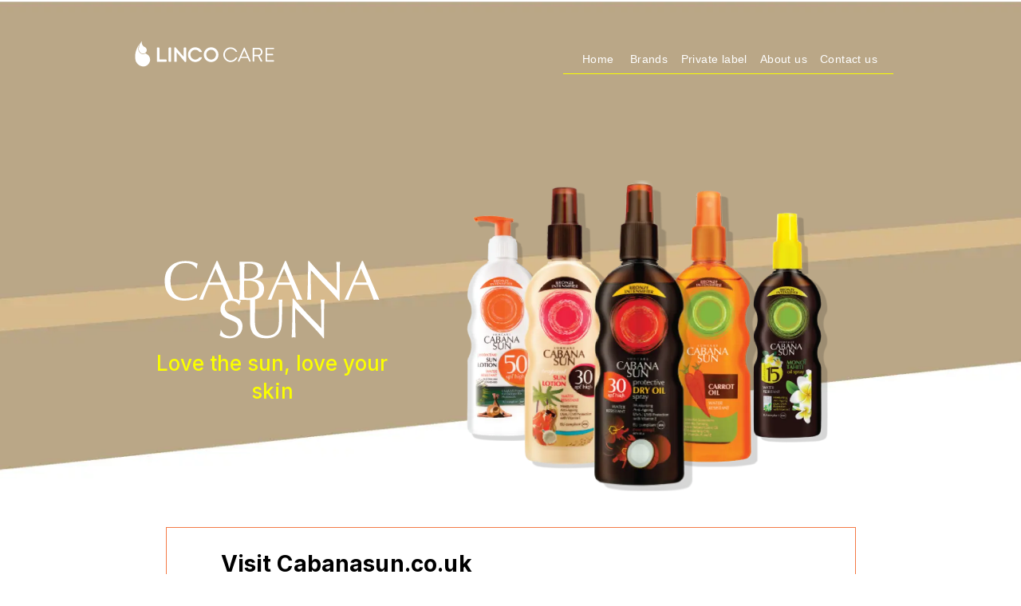

--- FILE ---
content_type: text/html; charset=utf-8
request_url: https://lincocare.co.uk/brands/cabana
body_size: 6687
content:
<!DOCTYPE html><html lang="en"><head><meta name="viewport" content="initial-scale=1, width=device-width"/><meta charSet="utf-8"/><meta property="og:type" content="website"/><meta property="og:image" content="https://linco-site.s3.amazonaws.com/media/django-summernote/2023-10-17/e7cac042-ae72-49b9-8b24-d6ca4a792e01.jpg"/><meta property="og:url" content="http://test.lincocare.com"/><meta property="og:site_name" content="Linco Care"/><title>Linco Care</title><meta property="og:description" content="Linco Care has been a trusted UK based sun and skin care manufacturer since 1979."/><meta property="og:site_name" content="Linco Care"/><meta name="next-head-count" content="10"/><meta name="theme-color" content="#004EAA"/><link rel="shortcut icon" href="/favicon.ico"/><meta name="emotion-insertion-point" content=""/><link rel="preload" href="/_next/static/media/a34f9d1faa5f3315-s.p.woff2" as="font" type="font/woff2" crossorigin="anonymous" data-next-font="size-adjust"/><link rel="preload" href="/_next/static/css/7eeed01613119846.css" as="style" crossorigin=""/><link rel="stylesheet" href="/_next/static/css/7eeed01613119846.css" crossorigin="" data-n-g=""/><noscript data-n-css=""></noscript><script defer="" crossorigin="" nomodule="" src="/_next/static/chunks/polyfills-c67a75d1b6f99dc8.js"></script><script src="/_next/static/chunks/webpack-69806b24ed4f2d29.js" defer="" crossorigin=""></script><script src="/_next/static/chunks/framework-5429a50ba5373c56.js" defer="" crossorigin=""></script><script src="/_next/static/chunks/main-e24b4219d45d8163.js" defer="" crossorigin=""></script><script src="/_next/static/chunks/pages/_app-096258c6fb8ac1a8.js" defer="" crossorigin=""></script><script src="/_next/static/chunks/pages/brands/%5BbrandId%5D-540f326006a5dd05.js" defer="" crossorigin=""></script><script src="/_next/static/_-ib9cRqyuu88C-_EQJm6/_buildManifest.js" defer="" crossorigin=""></script><script src="/_next/static/_-ib9cRqyuu88C-_EQJm6/_ssgManifest.js" defer="" crossorigin=""></script></head><body><div id="__next"><style data-emotion="css-global x7y4xb">html{-webkit-font-smoothing:antialiased;-moz-osx-font-smoothing:grayscale;box-sizing:border-box;-webkit-text-size-adjust:100%;}*,*::before,*::after{box-sizing:inherit;}strong,b{font-weight:700;}body{margin:0;color:rgba(0, 0, 0, 0.87);font-family:'__Inter_7be8ac','__Inter_Fallback_7be8ac',Helvetica,Arial,sans-serif;font-size:16px;font-style:normal;font-weight:400;line-height:26px;letter-spacing:0.00938em;background-color:#fff;}@media print{body{background-color:#fff;}}body::backdrop{background-color:#fff;}</style><style data-emotion="css k008qs">.css-k008qs{display:-webkit-box;display:-webkit-flex;display:-ms-flexbox;display:flex;}</style><div class="MuiBox-root css-k008qs"><style data-emotion="css 1d10l9q">.css-1d10l9q{display:-webkit-box;display:-webkit-flex;display:-ms-flexbox;display:flex;-webkit-flex-direction:column;-ms-flex-direction:column;flex-direction:column;width:100%;box-sizing:border-box;-webkit-flex-shrink:0;-ms-flex-negative:0;flex-shrink:0;position:fixed;z-index:1100;top:0;left:auto;right:0;background-color:#004EAA;color:#fff;background-color:transparent;box-shadow:unset;}@media print{.css-1d10l9q{position:absolute;}}</style><style data-emotion="css zil70a">.css-zil70a{background-color:#fff;color:rgba(0, 0, 0, 0.87);-webkit-transition:box-shadow 300ms cubic-bezier(0.4, 0, 0.2, 1) 0ms;transition:box-shadow 300ms cubic-bezier(0.4, 0, 0.2, 1) 0ms;box-shadow:0px 2px 4px -1px rgba(0,0,0,0.2),0px 4px 5px 0px rgba(0,0,0,0.14),0px 1px 10px 0px rgba(0,0,0,0.12);display:-webkit-box;display:-webkit-flex;display:-ms-flexbox;display:flex;-webkit-flex-direction:column;-ms-flex-direction:column;flex-direction:column;width:100%;box-sizing:border-box;-webkit-flex-shrink:0;-ms-flex-negative:0;flex-shrink:0;position:fixed;z-index:1100;top:0;left:auto;right:0;background-color:#004EAA;color:#fff;background-color:transparent;box-shadow:unset;}@media print{.css-zil70a{position:absolute;}}</style><nav class="MuiPaper-root MuiPaper-elevation MuiPaper-elevation4 MuiAppBar-root MuiAppBar-colorPrimary MuiAppBar-positionFixed mui-fixed css-zil70a"><style data-emotion="css 1qwraax">.css-1qwraax{position:relative;display:-webkit-box;display:-webkit-flex;display:-ms-flexbox;display:flex;-webkit-align-items:center;-webkit-box-align:center;-ms-flex-align:center;align-items:center;padding-left:8px;padding-right:8px;min-height:56px;}@media (min-width:600px){.css-1qwraax{padding-left:12px;padding-right:12px;}}@media (min-width:0px){@media (orientation: landscape){.css-1qwraax{min-height:48px;}}}@media (min-width:600px){.css-1qwraax{min-height:64px;}}@media (min-width:0px){.css-1qwraax{padding-left:28px;padding-right:28px;padding-top:24px;padding-bottom:24px;-webkit-flex-direction:row-reverse;-ms-flex-direction:row-reverse;flex-direction:row-reverse;}}@media (min-width:900px){.css-1qwraax{padding-left:96px;padding-right:96px;padding-top:40px;padding-bottom:0px;-webkit-flex-direction:row;-ms-flex-direction:row;flex-direction:row;}}@media (min-width:1200px){.css-1qwraax{padding-left:160px;padding-right:160px;}}</style><div class="MuiToolbar-root MuiToolbar-gutters MuiToolbar-regular css-1qwraax"><style data-emotion="css 1dtkqer">.css-1dtkqer{text-align:center;-webkit-flex:0 0 auto;-ms-flex:0 0 auto;flex:0 0 auto;font-size:1.5rem;padding:8px;border-radius:50%;overflow:visible;color:rgba(0, 0, 0, 0.54);-webkit-transition:background-color 150ms cubic-bezier(0.4, 0, 0.2, 1) 0ms;transition:background-color 150ms cubic-bezier(0.4, 0, 0.2, 1) 0ms;margin-left:-12px;color:inherit;}.css-1dtkqer:hover{background-color:rgba(0, 0, 0, 0.04);}@media (hover: none){.css-1dtkqer:hover{background-color:transparent;}}.css-1dtkqer.Mui-disabled{background-color:transparent;color:rgba(0, 0, 0, 0.26);}@media (min-width:900px){.css-1dtkqer{display:none;}}</style><style data-emotion="css s14pfa">.css-s14pfa{display:-webkit-inline-box;display:-webkit-inline-flex;display:-ms-inline-flexbox;display:inline-flex;-webkit-align-items:center;-webkit-box-align:center;-ms-flex-align:center;align-items:center;-webkit-box-pack:center;-ms-flex-pack:center;-webkit-justify-content:center;justify-content:center;position:relative;box-sizing:border-box;-webkit-tap-highlight-color:transparent;background-color:transparent;outline:0;border:0;margin:0;border-radius:0;padding:0;cursor:pointer;-webkit-user-select:none;-moz-user-select:none;-ms-user-select:none;user-select:none;vertical-align:middle;-moz-appearance:none;-webkit-appearance:none;-webkit-text-decoration:none;text-decoration:none;color:inherit;text-align:center;-webkit-flex:0 0 auto;-ms-flex:0 0 auto;flex:0 0 auto;font-size:1.5rem;padding:8px;border-radius:50%;overflow:visible;color:rgba(0, 0, 0, 0.54);-webkit-transition:background-color 150ms cubic-bezier(0.4, 0, 0.2, 1) 0ms;transition:background-color 150ms cubic-bezier(0.4, 0, 0.2, 1) 0ms;margin-left:-12px;color:inherit;}.css-s14pfa::-moz-focus-inner{border-style:none;}.css-s14pfa.Mui-disabled{pointer-events:none;cursor:default;}@media print{.css-s14pfa{-webkit-print-color-adjust:exact;color-adjust:exact;}}.css-s14pfa:hover{background-color:rgba(0, 0, 0, 0.04);}@media (hover: none){.css-s14pfa:hover{background-color:transparent;}}.css-s14pfa.Mui-disabled{background-color:transparent;color:rgba(0, 0, 0, 0.26);}@media (min-width:900px){.css-s14pfa{display:none;}}</style><button class="MuiButtonBase-root MuiIconButton-root MuiIconButton-colorInherit MuiIconButton-edgeStart MuiIconButton-sizeMedium css-s14pfa" tabindex="0" type="button" aria-label="open drawer"><style data-emotion="css 1r9wvwu">.css-1r9wvwu{-webkit-user-select:none;-moz-user-select:none;-ms-user-select:none;user-select:none;width:1em;height:1em;display:inline-block;fill:currentColor;-webkit-flex-shrink:0;-ms-flex-negative:0;flex-shrink:0;-webkit-transition:fill 200ms cubic-bezier(0.4, 0, 0.2, 1) 0ms;transition:fill 200ms cubic-bezier(0.4, 0, 0.2, 1) 0ms;font-size:1.5rem;fill:#fff;font-size:40px;}</style><svg class="MuiSvgIcon-root MuiSvgIcon-fontSizeMedium css-1r9wvwu" focusable="false" aria-hidden="true" viewBox="0 0 24 24" data-testid="MenuIcon"><path d="M3 18h18v-2H3zm0-5h18v-2H3zm0-7v2h18V6z"></path></svg></button><style data-emotion="css j7gt35">.css-j7gt35{-webkit-box-flex:1;-webkit-flex-grow:1;-ms-flex-positive:1;flex-grow:1;text-align:left;}@media (min-width:0px){.css-j7gt35{display:block;}}@media (min-width:900px){.css-j7gt35{display:none;}}</style><div class="MuiBox-root css-j7gt35"><style data-emotion="css s0h87z">.css-s0h87z{text-align:center;-webkit-flex:0 0 auto;-ms-flex:0 0 auto;flex:0 0 auto;font-size:1.5rem;padding:8px;border-radius:50%;overflow:visible;color:rgba(0, 0, 0, 0.54);-webkit-transition:background-color 150ms cubic-bezier(0.4, 0, 0.2, 1) 0ms;transition:background-color 150ms cubic-bezier(0.4, 0, 0.2, 1) 0ms;color:inherit;}.css-s0h87z:hover{background-color:rgba(0, 0, 0, 0.04);}@media (hover: none){.css-s0h87z:hover{background-color:transparent;}}.css-s0h87z.Mui-disabled{background-color:transparent;color:rgba(0, 0, 0, 0.26);}</style><style data-emotion="css 1deacqj">.css-1deacqj{display:-webkit-inline-box;display:-webkit-inline-flex;display:-ms-inline-flexbox;display:inline-flex;-webkit-align-items:center;-webkit-box-align:center;-ms-flex-align:center;align-items:center;-webkit-box-pack:center;-ms-flex-pack:center;-webkit-justify-content:center;justify-content:center;position:relative;box-sizing:border-box;-webkit-tap-highlight-color:transparent;background-color:transparent;outline:0;border:0;margin:0;border-radius:0;padding:0;cursor:pointer;-webkit-user-select:none;-moz-user-select:none;-ms-user-select:none;user-select:none;vertical-align:middle;-moz-appearance:none;-webkit-appearance:none;-webkit-text-decoration:none;text-decoration:none;color:inherit;text-align:center;-webkit-flex:0 0 auto;-ms-flex:0 0 auto;flex:0 0 auto;font-size:1.5rem;padding:8px;border-radius:50%;overflow:visible;color:rgba(0, 0, 0, 0.54);-webkit-transition:background-color 150ms cubic-bezier(0.4, 0, 0.2, 1) 0ms;transition:background-color 150ms cubic-bezier(0.4, 0, 0.2, 1) 0ms;color:inherit;}.css-1deacqj::-moz-focus-inner{border-style:none;}.css-1deacqj.Mui-disabled{pointer-events:none;cursor:default;}@media print{.css-1deacqj{-webkit-print-color-adjust:exact;color-adjust:exact;}}.css-1deacqj:hover{background-color:rgba(0, 0, 0, 0.04);}@media (hover: none){.css-1deacqj:hover{background-color:transparent;}}.css-1deacqj.Mui-disabled{background-color:transparent;color:rgba(0, 0, 0, 0.26);}</style><button class="MuiButtonBase-root MuiIconButton-root MuiIconButton-colorInherit MuiIconButton-sizeMedium css-1deacqj" tabindex="0" type="button" aria-label="open drawer"><img alt="linco-logo" loading="lazy" width="30" height="40" decoding="async" data-nimg="1" style="color:transparent" src="/icons/Linco-logo-white-mobile.svg"/></button></div><style data-emotion="css 1wvb966">.css-1wvb966{-webkit-box-flex:1;-webkit-flex-grow:1;-ms-flex-positive:1;flex-grow:1;text-align:left;padding-bottom:12px;}@media (min-width:0px){.css-1wvb966{display:none;}}@media (min-width:900px){.css-1wvb966{display:block;}}</style><div class="MuiBox-root css-1wvb966"><button class="MuiButtonBase-root MuiIconButton-root MuiIconButton-colorInherit MuiIconButton-sizeMedium css-1deacqj" tabindex="0" type="button" aria-label="open drawer"><img alt="linco-logo" loading="lazy" width="177" height="40" decoding="async" data-nimg="1" style="color:transparent" src="/icons/Linco-logo-white.svg"/></button></div><style data-emotion="css zxjn97">.css-zxjn97{padding-left:12px;padding-right:12px;gap:16px;border-bottom:1px solid;border-color:#FBFF00;}@media (min-width:0px){.css-zxjn97{display:none;}}@media (min-width:900px){.css-zxjn97{display:-webkit-box;display:-webkit-flex;display:-ms-flexbox;display:flex;}}</style><div class="MuiBox-root css-zxjn97"><style data-emotion="css 1c6zp54">.css-1c6zp54{font-family:"Roboto","Helvetica","Arial",sans-serif;font-weight:500;font-size:0.875rem;line-height:1.75;letter-spacing:0.02857em;text-transform:uppercase;min-width:64px;padding:6px 8px;border-radius:4px;-webkit-transition:background-color 250ms cubic-bezier(0.4, 0, 0.2, 1) 0ms,box-shadow 250ms cubic-bezier(0.4, 0, 0.2, 1) 0ms,border-color 250ms cubic-bezier(0.4, 0, 0.2, 1) 0ms,color 250ms cubic-bezier(0.4, 0, 0.2, 1) 0ms;transition:background-color 250ms cubic-bezier(0.4, 0, 0.2, 1) 0ms,box-shadow 250ms cubic-bezier(0.4, 0, 0.2, 1) 0ms,border-color 250ms cubic-bezier(0.4, 0, 0.2, 1) 0ms,color 250ms cubic-bezier(0.4, 0, 0.2, 1) 0ms;color:#004EAA;color:#FFFFFF;text-transform:none;}.css-1c6zp54:hover{-webkit-text-decoration:none;text-decoration:none;background-color:rgba(0, 78, 170, 0.04);}@media (hover: none){.css-1c6zp54:hover{background-color:transparent;}}.css-1c6zp54.Mui-disabled{color:rgba(0, 0, 0, 0.26);}</style><style data-emotion="css 1umvchq">.css-1umvchq{display:-webkit-inline-box;display:-webkit-inline-flex;display:-ms-inline-flexbox;display:inline-flex;-webkit-align-items:center;-webkit-box-align:center;-ms-flex-align:center;align-items:center;-webkit-box-pack:center;-ms-flex-pack:center;-webkit-justify-content:center;justify-content:center;position:relative;box-sizing:border-box;-webkit-tap-highlight-color:transparent;background-color:transparent;outline:0;border:0;margin:0;border-radius:0;padding:0;cursor:pointer;-webkit-user-select:none;-moz-user-select:none;-ms-user-select:none;user-select:none;vertical-align:middle;-moz-appearance:none;-webkit-appearance:none;-webkit-text-decoration:none;text-decoration:none;color:inherit;font-family:"Roboto","Helvetica","Arial",sans-serif;font-weight:500;font-size:0.875rem;line-height:1.75;letter-spacing:0.02857em;text-transform:uppercase;min-width:64px;padding:6px 8px;border-radius:4px;-webkit-transition:background-color 250ms cubic-bezier(0.4, 0, 0.2, 1) 0ms,box-shadow 250ms cubic-bezier(0.4, 0, 0.2, 1) 0ms,border-color 250ms cubic-bezier(0.4, 0, 0.2, 1) 0ms,color 250ms cubic-bezier(0.4, 0, 0.2, 1) 0ms;transition:background-color 250ms cubic-bezier(0.4, 0, 0.2, 1) 0ms,box-shadow 250ms cubic-bezier(0.4, 0, 0.2, 1) 0ms,border-color 250ms cubic-bezier(0.4, 0, 0.2, 1) 0ms,color 250ms cubic-bezier(0.4, 0, 0.2, 1) 0ms;color:#004EAA;color:#FFFFFF;text-transform:none;}.css-1umvchq::-moz-focus-inner{border-style:none;}.css-1umvchq.Mui-disabled{pointer-events:none;cursor:default;}@media print{.css-1umvchq{-webkit-print-color-adjust:exact;color-adjust:exact;}}.css-1umvchq:hover{-webkit-text-decoration:none;text-decoration:none;background-color:rgba(0, 78, 170, 0.04);}@media (hover: none){.css-1umvchq:hover{background-color:transparent;}}.css-1umvchq.Mui-disabled{color:rgba(0, 0, 0, 0.26);}</style><button class="MuiButtonBase-root MuiButton-root MuiButton-text MuiButton-textPrimary MuiButton-sizeMedium MuiButton-textSizeMedium MuiButton-root MuiButton-text MuiButton-textPrimary MuiButton-sizeMedium MuiButton-textSizeMedium css-1umvchq" tabindex="0" type="button">Home</button><button class="MuiButtonBase-root MuiButton-root MuiButton-text MuiButton-textPrimary MuiButton-sizeMedium MuiButton-textSizeMedium MuiButton-root MuiButton-text MuiButton-textPrimary MuiButton-sizeMedium MuiButton-textSizeMedium css-1umvchq" tabindex="0" type="button">Brands</button><button class="MuiButtonBase-root MuiButton-root MuiButton-text MuiButton-textPrimary MuiButton-sizeMedium MuiButton-textSizeMedium MuiButton-root MuiButton-text MuiButton-textPrimary MuiButton-sizeMedium MuiButton-textSizeMedium css-1umvchq" tabindex="0" type="button">Private label</button><button class="MuiButtonBase-root MuiButton-root MuiButton-text MuiButton-textPrimary MuiButton-sizeMedium MuiButton-textSizeMedium MuiButton-root MuiButton-text MuiButton-textPrimary MuiButton-sizeMedium MuiButton-textSizeMedium css-1umvchq" tabindex="0" type="button">About us</button><button class="MuiButtonBase-root MuiButton-root MuiButton-text MuiButton-textPrimary MuiButton-sizeMedium MuiButton-textSizeMedium MuiButton-root MuiButton-text MuiButton-textPrimary MuiButton-sizeMedium MuiButton-textSizeMedium css-1umvchq" tabindex="0" type="button">Contact us</button><style data-emotion="css 1mpekhf">.css-1mpekhf{z-index:1000;}.css-1mpekhf>.MuiPopover-paper{border-radius:0;}</style></div></div></nav><style data-emotion="css 13ko30i">.css-13ko30i{width:375px;}</style><nav class="MuiBox-root css-13ko30i"><style data-emotion="css 18fqetg">.css-18fqetg{z-index:1200;}@media (min-width:0px){.css-18fqetg{display:block;}}@media (min-width:900px){.css-18fqetg{display:none;}}.css-18fqetg .MuiDrawer-paper{box-sizing:border-box;width:375px;}</style></nav></div><style data-emotion="css n49365">.css-n49365{position:relative;display:-webkit-box;display:-webkit-flex;display:-ms-flexbox;display:flex;-webkit-align-items:flex-end;-webkit-box-align:flex-end;-ms-flex-align:flex-end;align-items:flex-end;-webkit-box-pack:center;-ms-flex-pack:center;-webkit-justify-content:center;justify-content:center;margin-bottom:40px;}@media (min-width:0px){.css-n49365{height:587px;}}@media (min-width:900px){.css-n49365{height:621px;}}</style><div class="MuiBox-root css-n49365"><img alt="" loading="lazy" decoding="async" data-nimg="fill" style="position:absolute;height:100%;width:100%;left:0;top:0;right:0;bottom:0;object-fit:cover;color:transparent" sizes="100vw" srcSet="/_next/image?url=%2Fimages%2FindividualBrandPage%2Fbg%2Fundefined.png&amp;w=640&amp;q=75 640w, /_next/image?url=%2Fimages%2FindividualBrandPage%2Fbg%2Fundefined.png&amp;w=750&amp;q=75 750w, /_next/image?url=%2Fimages%2FindividualBrandPage%2Fbg%2Fundefined.png&amp;w=828&amp;q=75 828w, /_next/image?url=%2Fimages%2FindividualBrandPage%2Fbg%2Fundefined.png&amp;w=1080&amp;q=75 1080w, /_next/image?url=%2Fimages%2FindividualBrandPage%2Fbg%2Fundefined.png&amp;w=1200&amp;q=75 1200w, /_next/image?url=%2Fimages%2FindividualBrandPage%2Fbg%2Fundefined.png&amp;w=1920&amp;q=75 1920w, /_next/image?url=%2Fimages%2FindividualBrandPage%2Fbg%2Fundefined.png&amp;w=2048&amp;q=75 2048w, /_next/image?url=%2Fimages%2FindividualBrandPage%2Fbg%2Fundefined.png&amp;w=3840&amp;q=75 3840w" src="/_next/image?url=%2Fimages%2FindividualBrandPage%2Fbg%2Fundefined.png&amp;w=3840&amp;q=75"/><style data-emotion="css 1ahyqcs">.css-1ahyqcs{width:100%;display:-webkit-box;display:-webkit-flex;display:-ms-flexbox;display:flex;gap:30px;z-index:1;}@media (min-width:0px){.css-1ahyqcs{max-width:100%;-webkit-box-pack:center;-ms-flex-pack:center;-webkit-justify-content:center;justify-content:center;-webkit-align-items:center;-webkit-box-align:center;-ms-flex-align:center;align-items:center;-webkit-flex-direction:column;-ms-flex-direction:column;flex-direction:column;padding-left:12px;padding-right:12px;}}@media (min-width:900px){.css-1ahyqcs{max-width:1100px;-webkit-box-pack:justify;-webkit-justify-content:space-between;justify-content:space-between;-webkit-align-items:flex-end;-webkit-box-align:flex-end;-ms-flex-align:flex-end;align-items:flex-end;-webkit-flex-direction:row;-ms-flex-direction:row;flex-direction:row;padding-left:80px;padding-right:80px;}}</style><div class="MuiBox-root css-1ahyqcs"><style data-emotion="css 89opdr">.css-89opdr{-webkit-flex-direction:column;-ms-flex-direction:column;flex-direction:column;}@media (min-width:0px){.css-89opdr{margin-bottom:0px;}}@media (min-width:900px){.css-89opdr{margin-bottom:12%;}}</style><div class="centralize MuiBox-root css-89opdr"><img alt="logo" width="300" height="100" decoding="async" data-nimg="1" style="color:transparent" src=""/><style data-emotion="css 1tul5e6">.css-1tul5e6{margin:0;font-family:'__Inter_7be8ac','__Inter_Fallback_7be8ac',Helvetica,Arial,sans-serif;font-size:26px;font-style:normal;font-weight:500;line-height:35px;letter-spacing:0em;margin-top:12px;color:#FBFF00;text-align:center;}</style><h5 class="MuiTypography-root MuiTypography-h5 css-1tul5e6"></h5></div><style data-emotion="css dz8fiq">.css-dz8fiq{position:relative;}@media (min-width:0px){.css-dz8fiq{width:80%;padding-top:55%;}}@media (min-width:600px){.css-dz8fiq{width:65%;padding-top:42%;}}</style><div class="MuiBox-root css-dz8fiq"><img alt="" decoding="async" data-nimg="fill" style="position:absolute;height:100%;width:100%;left:0;top:0;right:0;bottom:0;object-fit:contain;color:transparent" src=""/></div></div></div><style data-emotion="css 7fpqq9">.css-7fpqq9{margin:0 auto;display:-webkit-box;display:-webkit-flex;display:-ms-flexbox;display:flex;-webkit-box-pack:center;-ms-flex-pack:center;-webkit-justify-content:center;justify-content:center;-webkit-flex-direction:column;-ms-flex-direction:column;flex-direction:column;}@media (min-width:0px){.css-7fpqq9{width:100%;padding-left:36px;padding-right:36px;}}@media (min-width:900px){.css-7fpqq9{width:min(865px,80%);padding-left:0px;padding-right:0px;}}</style><div class="MuiBox-root css-7fpqq9"><style data-emotion="css 1e4pmn0">.css-1e4pmn0{width:100%;border:1px solid #F47B47;}@media (min-width:0px){.css-1e4pmn0{padding-left:28px;padding-right:28px;padding-top:28px;padding-bottom:28px;}}@media (min-width:900px){.css-1e4pmn0{padding-left:68px;padding-right:68px;padding-top:32px;padding-bottom:32px;}}.css-1e4pmn0>a{-webkit-text-decoration:none;text-decoration:none;color:#000;font-size:28px;font-weight:700;}</style><div class="MuiBox-root css-1e4pmn0"><a href="https://undefined">Visit </a><style data-emotion="css wtvi95">.css-wtvi95{display:-webkit-box;display:-webkit-flex;display:-ms-flexbox;display:flex;margin-top:28px;-webkit-box-flex-wrap:wrap;-webkit-flex-wrap:wrap;-ms-flex-wrap:wrap;flex-wrap:wrap;}@media (min-width:0px){.css-wtvi95{gap:24px;}}@media (min-width:900px){.css-wtvi95{gap:60px;}}</style><div class="MuiBox-root css-wtvi95"></div></div><style data-emotion="css 1vzwfet">@media (min-width:0px){.css-1vzwfet{margin-top:76px;margin-bottom:72px;}}@media (min-width:900px){.css-1vzwfet{margin-top:128px;margin-bottom:136px;}}</style><div class="MuiBox-root css-1vzwfet"><style data-emotion="css 17l4860">.css-17l4860{margin:0;font-family:'__Inter_7be8ac','__Inter_Fallback_7be8ac',Helvetica,Arial,sans-serif;font-size:16px;font-style:normal;font-weight:400;line-height:26px;letter-spacing:0.00938em;text-transform:uppercase;}@media (min-width:0px){.css-17l4860{font-family:'__Inter_7be8ac','__Inter_Fallback_7be8ac',Helvetica,Arial,sans-serif;font-size:32px;font-style:normal;font-weight:400;line-height:40px;letter-spacing:0.00735em;}}@media (min-width:900px){.css-17l4860{font-family:'__Inter_7be8ac','__Inter_Fallback_7be8ac',Helvetica,Arial,sans-serif;font-size:42px;font-style:normal;font-weight:500;line-height:52px;letter-spacing:-0.00833em;}}</style><p class="MuiTypography-root MuiTypography-body1 css-17l4860"></p><style data-emotion="css 1c1wbkt">.css-1c1wbkt{-webkit-column-gap:56px;column-gap:56px;margin-top:16px;}@media (min-width:0px){.css-1c1wbkt{-webkit-column-count:1;column-count:1;}}@media (min-width:900px){.css-1c1wbkt{-webkit-column-count:2;column-count:2;}}</style><div class="MuiBox-root css-1c1wbkt"><style data-emotion="css 16ol88k">.css-16ol88k{margin:0;font-family:'__Inter_7be8ac','__Inter_Fallback_7be8ac',Helvetica,Arial,sans-serif;font-size:16px;font-style:normal;font-weight:400;line-height:26px;letter-spacing:0.00938em;}</style><p class="MuiTypography-root MuiTypography-body1 css-16ol88k"></p></div></div><style data-emotion="css 1fwvfjs">.css-1fwvfjs{display:-webkit-box;display:-webkit-flex;display:-ms-flexbox;display:flex;-webkit-flex-direction:column;-ms-flex-direction:column;flex-direction:column;}@media (min-width:0px){.css-1fwvfjs{gap:72px;margin-bottom:100px;}}@media (min-width:900px){.css-1fwvfjs{gap:52px;margin-bottom:148px;}}</style><div class="MuiStack-root css-1fwvfjs"><style data-emotion="css 5n7ixx">.css-5n7ixx{margin:0;font-family:'__Inter_7be8ac','__Inter_Fallback_7be8ac',Helvetica,Arial,sans-serif;font-size:32px;font-style:normal;font-weight:400;line-height:40px;letter-spacing:0.00735em;text-align:center;margin-bottom:32px;}</style><h4 class="MuiTypography-root MuiTypography-h4 css-5n7ixx">Products by category</h4><style data-emotion="css 1q3l2j3">.css-1q3l2j3{margin:0;font-family:'__Inter_7be8ac','__Inter_Fallback_7be8ac',Helvetica,Arial,sans-serif;font-size:32px;font-style:normal;font-weight:400;line-height:40px;letter-spacing:0.00735em;margin-top:40px;text-align:center;}.css-1q3l2j3>a{-webkit-text-decoration:underline;text-decoration:underline;text-underline-offset:10px;}</style><h4 class="MuiTypography-root MuiTypography-h4 css-1q3l2j3">undefined <style data-emotion="css 18arybf">.css-18arybf{color:#000;padding-top:20px;display:inline;}@media (min-width:0px){.css-18arybf{border-color:#004EAA;}}.css-18arybf>a{display:inline-block;-webkit-text-decoration:none;text-decoration:none;color:#000;border-bottom:2px solid;padding:8px;}@media (min-width:0px){.css-18arybf>a{border-color:#004EAA;}}</style><div class="MuiBox-root css-18arybf" href="https://undefined"><a target="_self" href="https://undefined"></a></div></h4></div></div><style data-emotion="css oj46a1">.css-oj46a1{margin:0 auto;display:-webkit-box;display:-webkit-flex;display:-ms-flexbox;display:flex;-webkit-box-pack:center;-ms-flex-pack:center;-webkit-justify-content:center;justify-content:center;-webkit-flex-direction:column;-ms-flex-direction:column;flex-direction:column;}@media (min-width:0px){.css-oj46a1{width:100%;padding-left:0px;padding-right:0px;}}@media (min-width:900px){.css-oj46a1{width:min(980px,80%);padding-left:0px;padding-right:0px;}}</style><div class="MuiBox-root css-oj46a1"><style data-emotion="css 4gh3nq">.css-4gh3nq{margin:0;-webkit-flex-shrink:0;-ms-flex-negative:0;flex-shrink:0;border-width:0;border-style:solid;border-color:rgba(0, 0, 0, 0.12);border-bottom-width:thin;}@media (min-width:0px){.css-4gh3nq{margin-bottom:4px;}}@media (min-width:900px){.css-4gh3nq{margin-bottom:24px;}}</style><hr class="MuiDivider-root MuiDivider-fullWidth css-4gh3nq"/></div><style data-emotion="css 3c40ax">.css-3c40ax{text-align:center;margin:0 auto;display:-webkit-box;display:-webkit-flex;display:-ms-flexbox;display:flex;-webkit-box-pack:center;-ms-flex-pack:center;-webkit-justify-content:center;justify-content:center;-webkit-flex-direction:column;-ms-flex-direction:column;flex-direction:column;}@media (min-width:0px){.css-3c40ax{padding-top:60px;padding-bottom:60px;width:100%;padding-left:36px;padding-right:36px;}}@media (min-width:900px){.css-3c40ax{padding-top:80px;padding-bottom:76px;width:min(980px,80%);padding-left:0px;padding-right:0px;}}</style><div class="MuiBox-root css-3c40ax"><div dir="ltr" aria-roledescription="carousel"><div class="react-slideshow-container"><div class="react-slideshow-wrapper slide "><div class="images-wrap horizontal" style="transform:translateX(-0px)"><div data-index="-2" aria-roledescription="slide" aria-hidden="true"><style data-emotion="css 4g6ai3">.css-4g6ai3{cursor:pointer;}</style><div class="MuiBox-root css-4g6ai3"><img alt="Dimples" loading="lazy" width="200" height="136" decoding="async" data-nimg="1" style="color:transparent;filter:invert(0%) sepia(100%) saturate(0%) hue-rotate(151deg) brightness(0) contrast(104%)" src="/images/brands/whiteLogo/Dimples-white.svg"/></div></div><div data-index="-1" aria-roledescription="slide" aria-hidden="true"><div class="MuiBox-root css-4g6ai3"><img alt="Re-Gen" loading="lazy" width="200" height="136" decoding="async" data-nimg="1" style="color:transparent;filter:invert(0%) sepia(100%) saturate(0%) hue-rotate(151deg) brightness(0) contrast(104%)" src="/images/brands/whiteLogo/Regen-white.svg"/></div></div><div data-index="0" class="active" aria-roledescription="slide" aria-hidden="false"><div class="MuiBox-root css-4g6ai3"><img alt="Calypso" loading="lazy" width="200" height="136" decoding="async" data-nimg="1" style="color:transparent;filter:invert(0%) sepia(100%) saturate(0%) hue-rotate(151deg) brightness(0) contrast(104%)" src="/images/brands/whiteLogo/Calypso-white.svg"/></div></div><div data-index="1" class="active" aria-roledescription="slide" aria-hidden="false"><div class="MuiBox-root css-4g6ai3"><img alt="Cabana" loading="lazy" width="200" height="136" decoding="async" data-nimg="1" style="color:transparent;filter:invert(0%) sepia(100%) saturate(0%) hue-rotate(151deg) brightness(0) contrast(104%)" src="/images/brands/whiteLogo/Cabana-white.svg"/></div></div><div data-index="2" class="" aria-roledescription="slide" aria-hidden="true"><div class="MuiBox-root css-4g6ai3"><img alt="Silkia Skin" loading="lazy" width="200" height="136" decoding="async" data-nimg="1" style="color:transparent;filter:invert(0%) sepia(100%) saturate(0%) hue-rotate(151deg) brightness(0) contrast(104%)" src="/images/brands/whiteLogo/Pedicare-white.svg"/></div></div><div data-index="3" class="" aria-roledescription="slide" aria-hidden="true"><div class="MuiBox-root css-4g6ai3"><img alt="Silkia" loading="lazy" width="200" height="136" decoding="async" data-nimg="1" style="color:transparent;filter:invert(0%) sepia(100%) saturate(0%) hue-rotate(151deg) brightness(0) contrast(104%)" src="/images/brands/whiteLogo/Silkia-white.svg"/></div></div><div data-index="4" class="" aria-roledescription="slide" aria-hidden="true"><div class="MuiBox-root css-4g6ai3"><img alt="Dimples" loading="lazy" width="200" height="136" decoding="async" data-nimg="1" style="color:transparent;filter:invert(0%) sepia(100%) saturate(0%) hue-rotate(151deg) brightness(0) contrast(104%)" src="/images/brands/whiteLogo/Dimples-white.svg"/></div></div><div data-index="5" class="" aria-roledescription="slide" aria-hidden="true"><div class="MuiBox-root css-4g6ai3"><img alt="Re-Gen" loading="lazy" width="200" height="136" decoding="async" data-nimg="1" style="color:transparent;filter:invert(0%) sepia(100%) saturate(0%) hue-rotate(151deg) brightness(0) contrast(104%)" src="/images/brands/whiteLogo/Regen-white.svg"/></div></div><div data-index="7" aria-roledescription="slide" aria-hidden="true"><div class="MuiBox-root css-4g6ai3"><img alt="Calypso" loading="lazy" width="200" height="136" decoding="async" data-nimg="1" style="color:transparent;filter:invert(0%) sepia(100%) saturate(0%) hue-rotate(151deg) brightness(0) contrast(104%)" src="/images/brands/whiteLogo/Calypso-white.svg"/></div></div><div data-index="8" aria-roledescription="slide" aria-hidden="true"><div class="MuiBox-root css-4g6ai3"><img alt="Cabana" loading="lazy" width="200" height="136" decoding="async" data-nimg="1" style="color:transparent;filter:invert(0%) sepia(100%) saturate(0%) hue-rotate(151deg) brightness(0) contrast(104%)" src="/images/brands/whiteLogo/Cabana-white.svg"/></div></div></div></div></div></div><style data-emotion="css jtu5nf">.css-jtu5nf{color:#000;margin-top:12px;padding-top:20px;}@media (min-width:0px){.css-jtu5nf{border-color:#004EAA;}}.css-jtu5nf>a{display:inline-block;-webkit-text-decoration:none;text-decoration:none;color:#000;border-bottom:2px solid;padding:8px;padding-left:32px;padding-right:32px;}@media (min-width:0px){.css-jtu5nf>a{border-color:#004EAA;}}</style><div class="MuiBox-root css-jtu5nf" href="/brands" aSx="[object Object]"><a target="_self" href="/brands">Linco Care brands</a></div></div><style data-emotion="css oj46a1">.css-oj46a1{margin:0 auto;display:-webkit-box;display:-webkit-flex;display:-ms-flexbox;display:flex;-webkit-box-pack:center;-ms-flex-pack:center;-webkit-justify-content:center;justify-content:center;-webkit-flex-direction:column;-ms-flex-direction:column;flex-direction:column;}@media (min-width:0px){.css-oj46a1{width:100%;padding-left:0px;padding-right:0px;}}@media (min-width:900px){.css-oj46a1{width:min(980px,80%);padding-left:0px;padding-right:0px;}}</style><div class="MuiBox-root css-oj46a1"><style data-emotion="css 7g85a3">.css-7g85a3{margin:0;-webkit-flex-shrink:0;-ms-flex-negative:0;flex-shrink:0;border-width:0;border-style:solid;border-color:rgba(0, 0, 0, 0.12);border-bottom-width:thin;}@media (min-width:0px){.css-7g85a3{margin-bottom:64px;}}@media (min-width:900px){.css-7g85a3{margin-bottom:104px;}}</style><hr class="MuiDivider-root MuiDivider-fullWidth css-7g85a3"/></div><style data-emotion="css vrnezj">.css-vrnezj{margin:0 auto;display:-webkit-box;display:-webkit-flex;display:-ms-flexbox;display:flex;-webkit-box-pack:center;-ms-flex-pack:center;-webkit-justify-content:center;justify-content:center;-webkit-flex-direction:column;-ms-flex-direction:column;flex-direction:column;}@media (min-width:0px){.css-vrnezj{width:100%;padding-left:36px;padding-right:36px;margin-bottom:72px;}}@media (min-width:900px){.css-vrnezj{width:min(980px,80%);padding-left:0px;padding-right:0px;margin-bottom:128px;}}</style><div class="MuiBox-root css-vrnezj"><style data-emotion="css dhmayz">.css-dhmayz{margin:0;font-family:'__Inter_7be8ac','__Inter_Fallback_7be8ac',Helvetica,Arial,sans-serif;font-size:16px;font-style:normal;font-weight:400;line-height:26px;letter-spacing:0.00938em;text-align:center;}@media (min-width:0px){.css-dhmayz{font-family:'__Inter_7be8ac','__Inter_Fallback_7be8ac',Helvetica,Arial,sans-serif;font-size:32px;font-style:normal;font-weight:400;line-height:40px;letter-spacing:0.00735em;margin-bottom:40px;}}@media (min-width:900px){.css-dhmayz{font-family:'__Inter_7be8ac','__Inter_Fallback_7be8ac',Helvetica,Arial,sans-serif;font-size:42px;font-style:normal;font-weight:500;line-height:52px;letter-spacing:-0.00833em;margin-bottom:52px;}}</style><p class="MuiTypography-root MuiTypography-body1 css-dhmayz">undefined latest</p><div class="MuiBox-root css-0"><style data-emotion="css 1svjzql">.css-1svjzql{display:-webkit-box;display:-webkit-flex;display:-ms-flexbox;display:flex;-webkit-flex-direction:row;-ms-flex-direction:row;flex-direction:row;-webkit-box-pack:center;-ms-flex-pack:center;-webkit-justify-content:center;justify-content:center;padding-top:16px;padding-bottom:16px;}@media (min-width:0px){.css-1svjzql{gap:32px;-webkit-box-flex-wrap:wrap;-webkit-flex-wrap:wrap;-ms-flex-wrap:wrap;flex-wrap:wrap;}}@media (min-width:900px){.css-1svjzql{gap:44px;-webkit-box-flex-wrap:nowrap;-webkit-flex-wrap:nowrap;-ms-flex-wrap:nowrap;flex-wrap:nowrap;}}</style><div class="MuiStack-root css-1svjzql"></div></div><style data-emotion="css 18ilx5e">.css-18ilx5e{color:#000;padding-top:20px;text-align:center;}@media (min-width:0px){.css-18ilx5e{border-color:#004EAA;}}.css-18ilx5e>a{display:inline-block;-webkit-text-decoration:none;text-decoration:none;color:#000;border-bottom:2px solid;padding:8px;padding-left:20px;padding-right:20px;}@media (min-width:0px){.css-18ilx5e>a{border-color:#004EAA;}}</style><div class="MuiBox-root css-18ilx5e" href="/news" aSx="[object Object]"><a target="_self" href="/news">Discover more</a></div></div><style data-emotion="css v33zzy">.css-v33zzy{background-color:#062952;}</style><div class="MuiBox-root css-v33zzy"><style data-emotion="css hhc0jg">.css-hhc0jg{margin:0 auto;display:-webkit-box;display:-webkit-flex;display:-ms-flexbox;display:flex;-webkit-box-pack:center;-ms-flex-pack:center;-webkit-justify-content:center;justify-content:center;-webkit-flex-direction:column;-ms-flex-direction:column;flex-direction:column;padding-top:100px;padding-bottom:100px;position:relative;}@media (min-width:0px){.css-hhc0jg{width:100%;padding-left:36px;padding-right:36px;}}@media (min-width:900px){.css-hhc0jg{width:min(980px,80%);padding-left:0px;padding-right:0px;}}</style><div class="MuiBox-root css-hhc0jg"><style data-emotion="css hp9jy">.css-hp9jy{display:-webkit-box;display:-webkit-flex;display:-ms-flexbox;display:flex;-webkit-flex-direction:column;-ms-flex-direction:column;flex-direction:column;}@media (min-width:0px){.css-hp9jy{-webkit-flex-direction:column;-ms-flex-direction:column;flex-direction:column;}}@media (min-width:900px){.css-hp9jy{-webkit-flex-direction:row;-ms-flex-direction:row;flex-direction:row;}}@media (min-width:0px){.css-hp9jy{gap:48px;-webkit-align-items:center;-webkit-box-align:center;-ms-flex-align:center;align-items:center;}}@media (min-width:900px){.css-hp9jy{gap:80px;-webkit-align-items:flex-start;-webkit-box-align:flex-start;-ms-flex-align:flex-start;align-items:flex-start;}}</style><div class="MuiStack-root css-hp9jy"><style data-emotion="css kszu1n">@media (min-width:0px){.css-kszu1n{-webkit-order:2;-ms-flex-order:2;order:2;}}@media (min-width:900px){.css-kszu1n{-webkit-order:1;-ms-flex-order:1;order:1;}}</style><div class="MuiBox-root css-kszu1n"><style data-emotion="css 11a3ys4">.css-11a3ys4{padding-bottom:80px;}@media (min-width:0px){.css-11a3ys4{display:none;}}@media (min-width:900px){.css-11a3ys4{display:block;}}</style><div class="MuiBox-root css-11a3ys4"><img alt="linco care" loading="lazy" width="251" height="34" decoding="async" data-nimg="1" style="color:transparent" srcSet="/_next/image?url=%2Ficons%2FlincoNameDesktop.png&amp;w=256&amp;q=75 1x, /_next/image?url=%2Ficons%2FlincoNameDesktop.png&amp;w=640&amp;q=75 2x" src="/_next/image?url=%2Ficons%2FlincoNameDesktop.png&amp;w=640&amp;q=75"/></div><style data-emotion="css 5m8mq6">.css-5m8mq6{margin:0;font-family:'__Inter_7be8ac','__Inter_Fallback_7be8ac',Helvetica,Arial,sans-serif;font-size:18px;font-style:normal;font-weight:400;line-height:30px;letter-spacing:0.0075em;margin-bottom:20px;color:#FBFF00;}</style><h6 class="MuiTypography-root MuiTypography-h6 css-5m8mq6">Contact</h6><style data-emotion="css 1qfaw5q">.css-1qfaw5q{margin:0;font-family:'__Inter_7be8ac','__Inter_Fallback_7be8ac',Helvetica,Arial,sans-serif;font-size:16px;font-style:normal;font-weight:400;line-height:26px;letter-spacing:0.00938em;color:#FFFFFF;}</style><p class="MuiTypography-root MuiTypography-body1 css-1qfaw5q">Telephone : +44 (0) 161 777 9229</p><style data-emotion="css 1ln9lm7">.css-1ln9lm7{margin:0;font-family:'__Inter_7be8ac','__Inter_Fallback_7be8ac',Helvetica,Arial,sans-serif;font-size:16px;font-style:normal;font-weight:400;line-height:26px;letter-spacing:0.00938em;margin-top:16px;color:#FFFFFF;}</style><p class="MuiTypography-root MuiTypography-body1 css-1ln9lm7">Email : <a href="/cdn-cgi/l/email-protection" class="__cf_email__" data-cfemail="8ae3e4ece5cae6e3e4e9e5e9ebf8efa4e9e5e7">[email&#160;protected]</a></p></div><style data-emotion="css 1g4zcd0">@media (min-width:0px){.css-1g4zcd0{-webkit-order:1;-ms-flex-order:1;order:1;}}@media (min-width:900px){.css-1g4zcd0{-webkit-order:2;-ms-flex-order:2;order:2;}}</style><div class="MuiBox-root css-1g4zcd0"><style data-emotion="css mvf96r">.css-mvf96r{padding-bottom:80px;text-align:center;}@media (min-width:0px){.css-mvf96r{display:block;}}@media (min-width:900px){.css-mvf96r{display:none;}}</style><div class="MuiBox-root css-mvf96r"><img alt="linco care" loading="lazy" width="177" height="40" decoding="async" data-nimg="1" style="color:transparent" srcSet="/_next/image?url=%2Ficons%2FlincoNameMobile.png&amp;w=256&amp;q=75 1x, /_next/image?url=%2Ficons%2FlincoNameMobile.png&amp;w=384&amp;q=75 2x" src="/_next/image?url=%2Ficons%2FlincoNameMobile.png&amp;w=384&amp;q=75"/></div><h6 class="MuiTypography-root MuiTypography-h6 css-5m8mq6">Sitemap</h6><style data-emotion="css zktg63">.css-zktg63{display:-webkit-box;display:-webkit-flex;display:-ms-flexbox;display:flex;-webkit-flex-direction:row;-ms-flex-direction:row;flex-direction:row;}@media (min-width:0px){.css-zktg63{gap:40px;}}@media (min-width:900px){.css-zktg63{gap:60px;}}</style><div class="MuiStack-root css-zktg63"><div class="MuiBox-root css-0"><style data-emotion="css 1ppg0m0">.css-1ppg0m0{margin-bottom:16px;}.css-1ppg0m0>a{display:inline-block;-webkit-text-decoration:none;text-decoration:none;color:#fff;}</style><div class="MuiBox-root css-1ppg0m0"><a href="/private-label">Private label</a></div><div class="MuiBox-root css-1ppg0m0"><a href="/brands">Brands</a></div><div class="MuiBox-root css-1ppg0m0"><a href="/about-us">About us</a></div><div class="MuiBox-root css-1ppg0m0"><a href="/sustainability">Sustainability</a></div><div class="MuiBox-root css-1ppg0m0"><a href="/news">News</a></div></div><div class="MuiBox-root css-0"><div class="MuiBox-root css-1ppg0m0"><a href="/contact-us">Contact us</a></div><div class="MuiBox-root css-1ppg0m0"><a href="/privacy-policy">Privacy policy</a></div><style data-emotion="css wbeh75">.css-wbeh75{margin-bottom:0px;}.css-wbeh75>a{display:inline-block;-webkit-text-decoration:none;text-decoration:none;color:#fff;}</style><div class="MuiBox-root css-wbeh75"><a href="/disclaimer">Disclaimer</a></div></div></div></div></div><style data-emotion="css 7lfzrt">.css-7lfzrt{padding:20px;background-color:#FFFFFF;position:absolute;right:0;top:0;}@media (min-width:0px){.css-7lfzrt{display:none;}}@media (min-width:1200px){.css-7lfzrt{display:block;}}</style><div class="MuiBox-root css-7lfzrt"><img alt="accreditations" width="214" height="308" decoding="async" data-nimg="1" style="color:transparent" src=""/></div><style data-emotion="css 1ryeuao">.css-1ryeuao{display:-webkit-box;display:-webkit-flex;display:-ms-flexbox;display:flex;-webkit-flex-direction:row;-ms-flex-direction:row;flex-direction:row;gap:8px;}@media (min-width:0px){.css-1ryeuao{-webkit-box-pack:center;-ms-flex-pack:center;-webkit-justify-content:center;justify-content:center;margin-top:48px;}}@media (min-width:900px){.css-1ryeuao{-webkit-box-pack:start;-ms-flex-pack:start;-webkit-justify-content:flex-start;justify-content:flex-start;margin-top:60px;}}</style><div class="MuiStack-root css-1ryeuao"></div><style data-emotion="css 1tyd9y5">.css-1tyd9y5{margin:0;font-family:'__Inter_7be8ac','__Inter_Fallback_7be8ac',Helvetica,Arial,sans-serif;font-size:14px;font-style:normal;font-weight:400;line-height:26px;letter-spacing:0.01071em;color:#5A7EA8;position:absolute;bottom:12px;left:50%;-webkit-transform:translate(-50%,0);-moz-transform:translate(-50%,0);-ms-transform:translate(-50%,0);transform:translate(-50%,0);}</style><p class="MuiTypography-root MuiTypography-body2 css-1tyd9y5">©<!-- -->2025<!-- --> Linco Care Ltd. All rights reserved</p></div></div></div><script data-cfasync="false" src="/cdn-cgi/scripts/5c5dd728/cloudflare-static/email-decode.min.js"></script><script id="__NEXT_DATA__" type="application/json" crossorigin="">{"props":{"pageProps":{}},"page":"/brands/[brandId]","query":{},"buildId":"_-ib9cRqyuu88C-_EQJm6","nextExport":true,"autoExport":true,"isFallback":false,"scriptLoader":[]}</script><noscript><iframe src="https://www.googletagmanager.com/ns.html?id=GTM-N8WL9NNB" height="0" width="0" style="display:none;visibility:hidden"></iframe></noscript><script defer src="https://static.cloudflareinsights.com/beacon.min.js/vcd15cbe7772f49c399c6a5babf22c1241717689176015" integrity="sha512-ZpsOmlRQV6y907TI0dKBHq9Md29nnaEIPlkf84rnaERnq6zvWvPUqr2ft8M1aS28oN72PdrCzSjY4U6VaAw1EQ==" data-cf-beacon='{"version":"2024.11.0","token":"6218642f715c400186c0985fcfa3e26c","r":1,"server_timing":{"name":{"cfCacheStatus":true,"cfEdge":true,"cfExtPri":true,"cfL4":true,"cfOrigin":true,"cfSpeedBrain":true},"location_startswith":null}}' crossorigin="anonymous"></script>
</body></html>

--- FILE ---
content_type: image/svg+xml
request_url: https://lincocare.co.uk/images/brands/whiteLogo/Silkia-white.svg
body_size: 1359
content:
<?xml version="1.0" encoding="UTF-8"?>
<svg id="vegetation" xmlns="http://www.w3.org/2000/svg" width="419.19" height="140.3" viewBox="0 0 419.19 140.3">
  <path d="m260.88,36.88c-2.05-1.6-1.27-6.02,1.74-9.87,3.01-3.85,7.11-5.68,9.16-4.08,2.05,1.6,1.27,6.02-1.74,9.88-3.01,3.85-7.11,5.68-9.16,4.08Zm-94.43,23.74c-2.05-1.6-1.27-6.02,1.74-9.87,3.01-3.85,7.11-5.68,9.16-4.08,2.05,1.6,1.27,6.02-1.74,9.87-3.01,3.85-7.11,5.68-9.16,4.08Zm169.47,28.12c-.11,1.46-2.13,1.22-2.93,1.33-3.59.53-7.45.66-11.19,1.06-34.33,3.69-69.16,7.47-98.84,15.99-32.3,9.27-56.95,24.4-81.79,41.3-.66.45-1.58,1.12-2.4,1.6-.51.3-1.63,1.74-2.4.53-.48-1.03,1.04-1.72,1.6-2.13,2.19-1.61,4.76-3.17,7.19-4.8,22.36-14.98,46.46-29.06,75.66-37.56,33.53-9.77,71.8-13.9,111.63-17.58.44-.04,2.94-.94,3.46.27Zm-45.29-36.23c-3.13,3.1-5.23,8.25-6.66,13.05-1.42,4.78-3.15,15.35.8,17.58,2.95,1.67,7.28-1.4,9.59-3.46,2.5-2.24,14.65-16.21,15.72-21.58.53-2.65,1.33-8.79,1.33-8.79-7.97-2.01-16.36-1.18-20.78,3.2Zm-62.08,17.32c4.34-2.42,9.25-5.82,10.92-10.39.65-1.77,1.29-6.68-.26-8.26-.85-.86-3.28-.96-5.06-.53-5,1.19-9.24,6.29-12.52,10.39-3.7,4.63-6.72,9.47-9.32,13.85,5.8-.52,11.54-2.43,16.25-5.06Zm-65.8-42.89c-.89-.82-1.31-2.13-1.86-3.2-3.3-6.29-9.11-12.1-19.71-11.46-2.25.14-4.39.67-6.39,1.6-7.46,3.45-15.34,15.19-10.92,27.17,1.06,2.88,2.91,4.88,4.53,6.93,8.09,10.24,17.58,19.65,23.98,31.97,2.34,4.5,4.98,10.23,5.06,17.32.24,22.33-16.07,39.24-37.03,40.76-15.14,1.1-27.23-5.54-31.17-15.72-5.74-14.83,3.72-29.13,16.52-31.97,2.22-.49,4.24-.87,7.73-1.07-.23,1.22-1.42,1.7-2.13,2.4-3.58,3.51-7.21,7.6-9.59,13.05-.94,2.15-1.97,4.69-1.86,6.93.28,5.87,6.71,12.22,11.46,14.39,11.57,5.28,24.23-.22,29.84-7.99,2.15-2.98,4.06-7.84,4-12.52-.08-6-3.55-12.53-6.93-17.58-3.26-4.87-7.24-9.19-10.92-13.59-7.4-8.85-16.38-19.07-17.58-31.44-2.07-21.18,12.69-36.21,29.84-39.16,10.48-1.8,25.08,1.33,27.17,9.06,1.4,5.17-1.79,9.87-4,14.12Zm62.07,47.69c2.2,2.49,5.98,5.9,10.12,8.79,5.53,3.86,13.65,8.28,19.72,3.2-.59-13.57,3.26-24.96,4.53-37.56,6.38-2.18,11.43-8.69,12.52-8.79-1.6,10.47-4.44,23.74-6.4,35.97-.56,3.53-1.44,10.53,1.07,11.72,2.63,1.24,5.22-1.7,6.66-3.2-3.22-12.77,4.2-23.91,10.66-30.37,9.02-9.02,23.32-12.43,38.9-11.99-1.46,6.07-5.85,32.59-5.06,38.9,4.04,1.18,7.33-1.35,9.86-3.46,2.19-1.82,3.95-4.43,5.86-6.13.72,3.39-1.51,6.1-4,8.38-2.85,2.62-7.82,5.66-11.72,6.54-5.03,1.14-8.79-.02-10.12-3.46-.33-6.72,1.09-11.69,1.6-17.58-1.03.73-1.52,2.24-2.13,3.46-3.98,7.93-11.93,19.04-21.58,21.05-4.7.98-9.79-.44-11.46-4-3.91,3.19-8.55,7.29-14.65,5.86-.25-.06-1.83-.59-2.13-.8-.5-.35-1.04-1.59-1.34-1.6-.61-.03-5.07,3.8-5.86,4.26-1.86,1.08-4.76,2.52-7.46,2.66-6.81.35-12.62-4.3-17.05-7.73-4.91-3.8-8.58-7.47-13.32-11.19-1.11,7.23-1.79,14.91-2.93,22.11-2.97.76-6.34,1.12-9.32,1.86-2.86,2.93-7.21,7.92-12.52,7.99-1.7.02-3.39-.62-4.8-1.6-3.53,3.29-8.83,9.56-16.25,8.26-8.05-1.41-4.7-16.65-3.46-25.31.91-6.33,2.1-12.57,2.66-17.85,7.23-2.42,12.38-9.84,12.52-8.79-1.44,5.91-7.02,36.37-6.66,42.89.1,1.76.7,4.28,1.86,4.8,3.36,1.5,6.3-3.18,8.26-4.8-3.98-6.42-.61-18.18.53-26.38,2.64-18.87,5.85-39.7,8-58.35,0,0,3.75-2.63,4.77-3.3,2.94-1.94,5.49-4.95,6.69-6.29-3.17,22.45-11.44,77.49-11.72,81.52-.32,4.56-.42,10.65,2.13,11.19,3.01.64,3.92-2.41,5.86-3.46-.63-.96-.16-2.45,0-3.46.57-3.43,1.54-7.25,2.13-11.19,2.28-15.09,2.35-33.06,7.46-45.82,6.81-17,20.47-26.85,44.49-26.64-.35,1.98-1.5,1.04-3.73,1.33-11.96,1.58-23.91,5.33-28.51,14.92-2.13,4.45-6.01,31.89-6.93,37.83-.05.22,6.3-11.23,11.99-16.25,4.88-4.31,12.5-9.36,20.51-8.26,5,.69,7.19,5.85,5.59,11.72-2.87,10.56-15.93,15.26-25.84,18.38Z" style="fill: #fff; fill-rule: evenodd; stroke-width: 0px;"/>
</svg>

--- FILE ---
content_type: image/svg+xml
request_url: https://lincocare.co.uk/icons/Linco-logo-white.svg
body_size: 1057
content:
<?xml version="1.0" encoding="UTF-8"?>
<svg id="Layer_1" data-name="Layer 1" xmlns="http://www.w3.org/2000/svg" width="177" height="41" viewBox="0 0 177 41">
  <path d="m40.92,27.37v1.36c0,.44-.36.8-.81.8h-10.66c-.44,0-.8-.36-.8-.8V12.37c0-.44.36-.8.8-.8h1.63c.43,0,.8.37.8.8v14.2h8.23c.44,0,.81.36.81.81Z" style="fill: #fff; stroke-width: 0px;"/>
  <path d="m46.6,12.37v16.36c0,.43-.38.8-.81.8h-1.63c-.43,0-.81-.37-.81-.8V12.37c0-.43.38-.8.81-.8h1.63c.43,0,.81.37.81.8Z" style="fill: #fff; stroke-width: 0px;"/>
  <path d="m65.46,12.37v16.64c0,.42-.37.78-.8.78h-.22c-.34,0-.61-.03-.97-.46l-9.87-11.77v11.18c0,.44-.36.8-.81.8h-1.55c-.43,0-.81-.37-.81-.8V12.09c0-.42.37-.78.81-.78h.2c.33,0,.6.04,1,.49l9.84,11.41v-10.85c0-.44.36-.8.8-.8h1.58c.43,0,.8.37.8.8Z" style="fill: #fff; stroke-width: 0px;"/>
  <path d="m96.67,11.31c-5.08,0-9.21,4.15-9.21,9.26s4.05,9.21,9.21,9.21,9.23-4.05,9.23-9.21-4.14-9.26-9.23-9.26Zm0,15.4c-3.29,0-6.07-2.81-6.07-6.14s2.78-6.19,6.07-6.19,6.09,2.84,6.09,6.19-2.74,6.14-6.09,6.14Z" style="fill: #fff; stroke-width: 0px;"/>
  <path d="m128.99,24.08c.33,0,.56.35.41.65-1.48,3.02-4.58,5.05-8.25,5.05-3.91,0-7.17-2.32-8.52-5.7-.42-1.07-.66-2.23-.66-3.47s.25-2.47.72-3.57c1.39-3.31,4.66-5.65,8.46-5.65,3.56,0,6.65,2.04,8.18,5.01.15.29-.07.64-.4.64h-1.13c-.19,0-.36-.1-.46-.27-1.3-2.11-3.61-3.55-6.19-3.55s-5.06,1.56-6.32,3.82c-.59,1.07-.94,2.29-.94,3.57s.33,2.43.89,3.47c1.25,2.28,3.67,3.87,6.37,3.87s4.99-1.44,6.26-3.59c.1-.17.27-.27.47-.27h1.11Z" style="fill: #fff; stroke-width: 0px;"/>
  <path d="m82.33,23.85c-.21,0-.4.11-.53.28-1.1,1.56-2.92,2.58-4.96,2.58-3.29,0-6.07-2.81-6.07-6.14s2.78-6.19,6.07-6.19c1.99,0,3.8,1.03,4.92,2.59.12.17.31.28.52.28h2.32c.41,0,.69-.43.5-.8-1.51-3.04-4.65-5.14-8.27-5.14-5.22,0-9.44,4.38-9.2,9.68.24,5.3,5.03,9.32,10.3,8.72,3.19-.36,5.83-2.28,7.17-5,.2-.4-.09-.87-.54-.87h-2.25Z" style="fill: #fff; stroke-width: 0px;"/>
  <path d="m130.22,28.56l7.51-16.64c.07-.15.2-.27.42-.27h.25c.22,0,.35.12.42.27l7.46,16.64c.15.32-.05.64-.42.64h-.99c-.22,0-.37-.15-.42-.27l-1.83-4.08h-8.78l-1.8,4.08c-.05.12-.2.27-.42.27h-.99c-.37,0-.57-.32-.42-.64Zm11.74-5.24c-1.21-2.69-2.4-5.41-3.61-8.11h-.2l-3.61,8.11h7.42Z" style="fill: #fff; stroke-width: 0px;"/>
  <path d="m148.85,12.37c0-.25.2-.47.47-.47h6.4c2.97,0,5.39,2.32,5.39,5.27,0,2.27-1.51,4.18-3.66,5.04l3.39,6.28c.17.32,0,.72-.42.72h-1.19c-.3,0-.42-.12-.54-.37l-3.21-6.4h-4.72v6.3c0,.25-.22.47-.47.47h-.96c-.27,0-.47-.22-.47-.47V12.37Zm6.75,8.43c1.9,0,3.56-1.58,3.56-3.61,0-1.88-1.66-3.49-3.56-3.49h-4.8v7.09h4.8Z" style="fill: #fff; stroke-width: 0px;"/>
  <path d="m164.92,12.37c0-.25.2-.47.47-.47h9.74c.27,0,.47.22.47.47v.72c0,.25-.2.47-.47.47h-8.31v6.03h7.09c.25,0,.47.22.47.47v.72c0,.27-.22.47-.47.47h-7.09v6.3h8.31c.27,0,.47.22.47.47v.72c0,.25-.2.47-.47.47h-9.74c-.27,0-.47-.22-.47-.47V12.37Z" style="fill: #fff; stroke-width: 0px;"/>
  <g>
    <path d="m17.69,32.8c-4.11,4.32-10.54,2.82-13.86-1.42-1.46-1.86-2.15-3.39-2.38-7.32-.43-7.2,2.83-13.22,5.33-16.79-.76,1.65-1.28,3.55-1.29,5.63,0,2.29.36,3.23,1.13,4.35,1.01,1.46,2.6,2.44,4.27,2.63.19.02.38.03.57.03,1,0,1.94-.3,2.76-.88.48.25.87.41,1.12.52,4.86,2.14,6.89,8.46,2.35,13.24Z" style="fill: #fff; stroke-width: 0px;"/>
    <path d="m14.39,18.17c-.24.22-.48.4-.74.56-.81.49-1.73.7-2.7.59-1.5-.17-2.95-1.06-3.86-2.39-.72-1.04-1.04-1.87-1.03-4.03,0-2.44.76-4.62,1.77-6.45.56-1.03,1.21-1.95,1.85-2.73-.04,1.42.08,3.36.91,4.72.17.27.35.51.35.52.97,1.28,2.1,1.86,2.59,2.1l.08.04c1.26.65,2.12,1.85,2.3,3.21.19,1.4-.34,2.77-1.51,3.85Z" style="fill: #fff; stroke-width: 0px;"/>
  </g>
</svg>

--- FILE ---
content_type: image/svg+xml
request_url: https://lincocare.co.uk/images/brands/whiteLogo/Regen-white.svg
body_size: 611
content:
<?xml version="1.0" encoding="UTF-8"?>
<svg id="vegetation" xmlns="http://www.w3.org/2000/svg" width="419.19" height="140.3" viewBox="0 0 419.19 140.3">
  <g>
    <path d="m119.09,107.26s-4.15,5.15-11.69,5.15c-12.94,0-23.63-26.39-26.14-39.08-6.16,11.56-12.19,26.64-14.2,40.72-5.65,0-12.56-4.78-12.56-12.94,0-15.83,18.72-40.09,26.77-63.84-5.28,1.63-11.81,5.53-11.81,5.53,0,0-.25-.63-.25-2.01,0-10.43,12.94-16.84,38.58-16.84,21.86,0,31.04,7.79,31.04,19.48,0,15.58-17.72,24.38-40.46,27.77,2.26,9.17,8.55,27.77,20.73,36.06Zm-35.56-38.7c24.76-2.64,39.08-16.84,39.08-30.28,0-5.91-3.27-8.55-10.81-8.55-7.04,0-12.57,2.64-12.57,2.64-4.65,12.69-10.05,24.13-15.71,36.19Z" style="fill: #fff; stroke-width: 0px;"/>
    <path d="m131.33,92.07c0,3.14,1.76,4.27,3.89,4.27,8.3,0,16.34-9.05,21.24-16.08,0,0,1.51,1.63,1.51,4.52,0,9.93-15.21,17.59-30.79,17.59-8.29,0-12.56-4.65-12.56-11.43,0-20.23,27.9-42.1,46.87-42.1,4.78,0,7.41,2.64,7.41,6.91,0,11.18-14.58,20.36-32.92,21.99-2.76,5.28-4.65,10.68-4.65,14.32Zm31.29-35.18c-.13-1.01-.75-2.14-2.39-2.14-6.53,0-14.95,7.92-20.61,16.96,10.93-1.13,22.62-7.29,22.99-14.83Z" style="fill: #fff; stroke-width: 0px;"/>
    <path d="m241.16,106.96c0-4.4,1.26-6.79,1.26-6.79,0,0-9.55,9.68-21.86,9.68-13.2,0-21.24-9.42-21.24-21.74,0-32.92,38.58-62.83,69.49-62.83,9.93,0,13.95,3.52,13.95,7.92,0,6.16-6.16,7.41-6.16,7.41,0,0-2.01-7.79-10.68-7.79-21.99,0-47.75,37.57-47.75,60.69,0,5.4,3.02,8.17,7.16,8.17,14.07,0,29.03-22.87,29.03-33.55,5.03-.25,12.19,1.38,12.19,9.93,0,11.43-13.57,20.36-13.57,40.34-7.54,0-11.81-4.15-11.81-11.43Z" style="fill: #fff; stroke-width: 0px;"/>
    <path d="m285.71,91.5c0,3.14,1.76,4.27,3.89,4.27,8.3,0,16.34-9.05,21.24-16.08,0,0,1.51,1.63,1.51,4.52,0,9.93-15.21,17.59-30.79,17.59-8.29,0-12.56-4.65-12.56-11.43,0-20.23,27.9-42.1,46.87-42.1,4.78,0,7.41,2.64,7.41,6.91,0,11.18-14.58,20.36-32.92,21.99-2.76,5.28-4.65,10.68-4.65,14.32Zm31.29-35.18c-.13-1.01-.75-2.14-2.39-2.14-6.53,0-14.95,7.92-20.61,16.96,10.93-1.13,22.62-7.29,22.99-14.83Z" style="fill: #fff; stroke-width: 0px;"/>
    <path d="m349.32,94.48c0-12.44,11.43-24.38,11.43-31.04,0-.88-.63-1.76-1.63-1.76-6.66,0-28.02,20.86-35.94,41.47-4.9,0-8.54-4.4-8.54-10.3,0-11.18,15.46-25.26,20.36-43.86,4.02,0,10.56.5,10.56,8.42,0,6.03-6.03,13.45-6.03,13.45,10.43-11.44,19.1-20.23,30.16-20.23,4.4,0,7.16,3.27,7.16,8.92,0,14.2-13.45,26.39-17.09,48.38-5.65,0-10.43-5.15-10.43-13.45Z" style="fill: #fff; stroke-width: 0px;"/>
  </g>
  <path d="m166.31,73.24c6.79-2.92,20.2,1.24,29.51.5.83,1.68,1.43,4.27-1.45,5.51-5.5,2.37-19.58-2.78-30.64.19-.83-1.93-.22-5,2.58-6.21Z" style="fill: #fff; stroke-width: 0px;"/>
</svg>

--- FILE ---
content_type: image/svg+xml
request_url: https://lincocare.co.uk/images/brands/whiteLogo/Cabana-white.svg
body_size: 1273
content:
<?xml version="1.0" encoding="UTF-8"?>
<svg id="vegetation" xmlns="http://www.w3.org/2000/svg" width="419.19" height="140.3" viewBox="0 0 419.19 140.3">
  <path d="m244.14,137.16c.85-17.76,1.28-37.17,1.28-58.23v-10.46h1.88c13.75,15.92,29.9,33.23,48.46,51.91.13-4.47.2-7.37.2-8.68,0-16.12-.26-30.1-.79-41.94,1.45.26,2.5.39,3.16.39.72,0,1.74-.13,3.06-.39-.53,15-.79,30.43-.79,46.29,0,5.59.06,13.06.2,22.4h-1.28c-5.53-6.91-13.95-16.32-25.26-28.23l-23.88-25.17c-.13,5.79-.2,10.1-.2,12.93,0,10.07.23,23.13.69,39.18-1.18-.33-2.3-.49-3.36-.49-.92,0-2.04.16-3.36.49Zm110.78-97.31h3.06c1.64.07,3.12.1,4.44.1.99,0,2.96-.03,5.92-.1h7.3l-1.68-4.34c-.86-2.24-3.69-8.95-8.49-20.13l-10.56,24.48Zm-18.36,30.59c11.65-25.46,21.81-48.32,30.5-68.59h1.88c9.21,23.03,18.75,45.92,28.62,68.69-1.78-.33-3.39-.49-4.84-.49-1.51,0-3.19.16-5.03.49-2.43-7.43-5.23-14.9-8.39-22.4l-1.68-3.95c-2.7-.13-6.74-.2-12.14-.2-5.46,0-9.54.07-12.24.2-3.09,7.04-6.48,15.82-10.17,26.35-1.12-.33-2.21-.49-3.26-.49-.72,0-1.81.13-3.26.39Zm-65.14.1c.85-17.76,1.28-37.17,1.28-58.23V1.86h1.88c13.75,15.92,29.9,33.23,48.46,51.91.13-4.47.2-7.37.2-8.68,0-16.12-.26-30.1-.79-41.94,1.45.26,2.5.39,3.16.39.72,0,1.74-.13,3.06-.39-.53,15-.79,30.43-.79,46.29,0,5.59.06,13.06.2,22.4h-1.28c-5.53-6.91-13.95-16.32-25.26-28.23l-23.88-25.17c-.13,5.79-.2,10.1-.2,12.93,0,10.07.23,23.13.69,39.18-1.18-.33-2.3-.49-3.36-.49-.92,0-2.04.16-3.36.49Zm-51.22-30.69h3.06c1.64.07,3.12.1,4.44.1.99,0,2.96-.03,5.92-.1h7.3l-1.68-4.34c-.86-2.24-3.69-8.95-8.49-20.13l-10.56,24.48Zm-18.36,30.59c11.65-25.46,21.81-48.32,30.5-68.59h1.88c9.21,23.03,18.75,45.92,28.62,68.69-1.78-.33-3.39-.49-4.84-.49-1.51,0-3.19.16-5.03.49-2.43-7.43-5.23-14.9-8.39-22.4l-1.68-3.95c-2.7-.13-6.74-.2-12.14-.2-5.46,0-9.54.07-12.24.2-3.09,7.04-6.48,15.82-10.17,26.35-1.12-.33-2.21-.49-3.26-.49-.72,0-1.81.13-3.26.39Zm-40.76-37.7c1.97.2,3.82.3,5.53.3,12.17,0,18.26-4.77,18.26-14.31,0-8.29-5.43-12.43-16.28-12.43-1.91,0-4.24.17-7.01.49-.33,3.62-.49,7.86-.49,12.73v13.22Zm-8.88,38c.66-6.32.99-15.4.99-27.24,0-18.55-.2-32.01-.59-40.36l4.74.2,4.93-.1c2.7-.13,5.03-.2,7.01-.2,8.42,0,14.6,1.18,18.55,3.55,4.01,2.37,6.02,6.22,6.02,11.55,0,8.62-5.53,14.01-16.58,16.19,12.3,1.25,18.45,6.68,18.46,16.28,0,10.32-5.25,16.66-15.74,19.05l-.39,35.92c0,5,.23,8.78.69,11.35.66,4.21,2.07,7.63,4.24,10.26,3.68,4.48,9.08,6.71,16.19,6.71s12.6-2.3,16.28-6.91c2.11-2.63,3.49-6.25,4.14-10.86.46-3.09.69-8.26.69-15.49,0-11.12-.13-21.41-.39-30.89.99.26,2.01.39,3.06.39,1.18,0,2.27-.13,3.26-.39-.33,8.49-.49,14.48-.49,17.96v2.57c0,10.72-.16,18.16-.49,22.3-.59,6.25-1.78,10.95-3.55,14.11-4.54,7.83-12.57,11.74-24.08,11.74-9.8,0-16.94-2.37-21.42-7.11-4.47-4.8-6.71-12.33-6.71-22.6l.1-7.4c.13-4.54.2-8.85.2-12.93,0-5.09-.09-10.99-.27-17.7l-1.95.03c-1.65,0-3.75-.07-6.32-.2-2.57-.13-4.34-.2-5.33-.2-1.12,0-2.86.13-5.23.39Zm8.59-33.85v9.77c0,8.82.2,15.36.59,19.64,2.5.59,4.74.89,6.71.89,5.79,0,10.33-1.38,13.62-4.14,3.36-2.76,5.03-6.55,5.03-11.35,0-10.13-6.35-15.2-19.05-15.2-1.05,0-3.36.13-6.91.39Zm-60.5,2.96h3.06c1.64.07,3.12.1,4.44.1.99,0,2.96-.03,5.92-.1h7.3l-1.68-4.34c-.86-2.24-3.69-8.95-8.49-20.13l-10.56,24.48Zm-18.36,30.59c11.65-25.46,21.81-48.32,30.5-68.59h1.88c8.95,22.38,18.22,44.64,27.79,66.78,4.49.27,8.83,1.47,13.02,3.59-.99,2.04-1.91,4.57-2.76,7.6-3.49-5.07-8.03-7.6-13.62-7.6-3.62,0-6.51,1.12-8.68,3.36-2.11,2.17-3.16,5.13-3.16,8.88,0,5.13,3.32,9.15,9.97,12.04l7.99,3.45c4.6,1.97,7.93,4.28,9.97,6.91,2.04,2.63,3.06,6.05,3.06,10.26,0,6.38-2.14,11.55-6.41,15.49-4.28,3.88-9.97,5.82-17.07,5.82-6.58,0-12.11-1.74-16.58-5.23,1.18-3.49,1.91-6.97,2.17-10.46,3.09,7.83,8.52,11.74,16.28,11.74,4.21,0,7.6-1.28,10.17-3.85,2.63-2.63,3.95-6.18,3.95-10.66,0-3.16-.82-5.69-2.47-7.6-1.45-1.71-3.95-3.32-7.5-4.84l-7.99-3.36c-8.75-3.68-13.13-9.21-13.13-16.58,0-5.59,1.91-10.16,5.72-13.72,2.2-2.02,4.78-3.46,7.72-4.33-2.36-7.11-5.05-14.25-8.07-21.43l-1.68-3.95c-2.7-.13-6.75-.2-12.14-.2-5.46,0-9.54.07-12.24.2-3.09,7.04-6.48,15.82-10.17,26.35-1.12-.33-2.21-.49-3.26-.49-.72,0-1.81.13-3.26.39Zm-3.75-4.14c-5,3.69-12.37,5.53-22.11,5.53-10.92,0-19.41-3.03-25.46-9.08-5.99-6.12-8.98-14.74-8.98-25.86s3.29-19.08,9.87-25.46c6.64-6.38,15.56-9.57,26.75-9.57,7.83,0,14.9,1.58,21.22,4.74-1.05,3.36-1.58,6.51-1.58,9.47-4.54-7.04-11.19-10.56-19.94-10.56-8.23,0-14.64,2.76-19.24,8.29-4.61,5.46-6.91,13.19-6.91,23.19s2.27,17.37,6.81,22.9c4.6,5.46,10.82,8.19,18.65,8.19s14.74-2.76,21.51-8.29l-.59,6.51Z" style="fill: #fff; stroke-width: 0px;"/>
</svg>

--- FILE ---
content_type: image/svg+xml
request_url: https://lincocare.co.uk/images/brands/whiteLogo/Calypso-white.svg
body_size: 1087
content:
<?xml version="1.0" encoding="UTF-8"?>
<svg id="vegetation" xmlns="http://www.w3.org/2000/svg" width="419.19" height="140.3" viewBox="0 0 419.19 140.3">
  <g>
    <path d="m53.24,92.24c-6.85,0-12.2-1.92-16.08-5.79-3.87-3.87-5.81-9.29-5.82-16.28,0-6.84,1.82-12.32,5.49-16.44,3.66-4.11,8.63-6.17,14.92-6.18,4.43,0,8.99,1.07,13.69,3.2l2.78-13.38c-5.32-2.07-10.85-3.1-16.59-3.1-7.05,0-13.27,1.55-18.66,4.63-5.39,3.08-9.55,7.45-12.49,13.12-2.93,5.67-4.4,12.21-4.39,19.6,0,10.85,3.13,19.25,9.35,25.19,6.22,5.94,14.87,8.91,25.93,8.9,6.43,0,11.85-.84,16.9-2.78l-2.29-12.75c-4.22,1.46-8.26,2.05-12.75,2.05" style="fill: #fff; stroke-width: 0px;"/>
    <polygon points="162.07 35.45 147.04 35.46 147.08 104.52 187 104.49 187 91.43 162.1 91.44 162.07 35.45" style="fill: #fff; stroke-width: 0px;"/>
    <path d="m334.59,67.54c-2.62-1.44-5.92-2.92-9.91-4.43l-4.24-1.65c-2.75-1.17-4.75-2.27-5.99-3.3-1.24-1.03-1.86-2.48-1.86-4.34,0-2.13.89-3.83,2.68-5.11,1.79-1.28,4.3-1.91,7.54-1.92,2.61,0,5.38.41,8.31,1.24,2.92.82,5.66,1.96,8.21,3.4l2.26-13.63c-6.33-2.47-12.53-3.7-18.58-3.7-7.99,0-14.22,1.9-18.68,5.69-4.48,3.78-6.7,8.98-6.7,15.59,0,4.06.85,7.36,2.53,9.91,1.69,2.54,3.7,4.52,6.04,5.94,2.34,1.4,5.44,2.9,9.29,4.48.55.2,5.06,2.06,5.06,2.06,2.96,1.16,5.12,2.25,6.5,3.24,1.37,1,2.07,2.43,2.07,4.29,0,2.27-1.03,4.1-3.09,5.48-2.07,1.38-4.75,2.07-8.05,2.07-2.89,0-6.04-.53-9.45-1.6-3.41-1.06-6.56-2.5-9.66-4.42l-1.23,13.84c2.61,1.51,5.63,2.66,9.24,3.55,3.62.89,7.42,1.33,11.41,1.33,8.12,0,14.45-1.87,18.99-5.59,4.54-3.72,6.8-8.92,6.8-15.59,0-4.34-.93-7.87-2.79-10.58-1.86-2.72-4.1-4.8-6.71-6.24" style="fill: #fff; stroke-width: 0px;"/>
    <polygon points="350.36 108.97 350.36 108.97 401.36 98.73 401.34 84.3 350.35 94.55 350.36 108.97" style="fill: #fff; stroke-width: 0px;"/>
    <path d="m375.81,34.06c-14.07,0-25.49,11.46-25.48,25.52,0,14.06,11.46,25.5,25.52,25.48,14.06,0,25.5-11.46,25.48-25.52,0-14.07-11.46-25.49-25.52-25.48m.02,37.09c-6.39,0-11.59-5.19-11.6-11.58,0-6.39,5.19-11.59,11.58-11.6,6.39,0,11.59,5.19,11.6,11.58,0,6.39-5.19,11.59-11.58,11.6" style="fill: #fff; stroke-width: 0px;"/>
    <path d="m285.25,41.07c-4.08-3.66-9.68-5.56-16.8-5.69h-23.54s.05,69.07.05,69.07h15.04s-.02-24.69-.02-24.69h6.74c4.77,0,9.04-.98,12.81-2.91,3.77-1.94,6.69-4.69,8.76-8.25,2.07-3.56,3.1-7.66,3.1-12.29,0-6.5-2.05-11.58-6.13-15.24m-11.23,23.54c-1.9,1.94-4.55,2.91-7.93,2.91h-6.11s-.02-19.9-.02-19.9h6.85c6.7,0,10.07,3.03,10.07,9.12,0,3.31-.95,5.94-2.85,7.88" style="fill: #fff; stroke-width: 0px;"/>
    <polygon points="221.74 35.41 208.01 62.69 194.26 35.43 177.36 35.44 200.51 75.76 200.53 104.48 208.04 104.48 215.57 104.47 215.54 75.75 238.64 35.4 221.74 35.41" style="fill: #fff; stroke-width: 0px;"/>
    <path d="m116.66,35.49h-9.02s-9.02.01-9.02.01l-25.25,69.07h15.35s5.28-15.77,5.28-15.77l27.37-.02,5.3,15.76h15.34s-25.35-69.05-25.35-69.05Zm-18.32,40.45l9.31-26.45,9.35,26.44h-18.67Z" style="fill: #fff; stroke-width: 0px;"/>
  </g>
  <text transform="translate(349.59 132.82)" style="fill: #fff; font-family: ProximaNova-Regular, &apos;Proxima Nova&apos;; font-size: 23.02px; letter-spacing: .17em;"><tspan x="0" y="0">SUN</tspan></text>
</svg>

--- FILE ---
content_type: application/javascript; charset=UTF-8
request_url: https://lincocare.co.uk/_next/static/_-ib9cRqyuu88C-_EQJm6/_ssgManifest.js
body_size: -326
content:
self.__SSG_MANIFEST=new Set(["\u002F","\u002Fnews","\u002Fprivate-label"]);self.__SSG_MANIFEST_CB&&self.__SSG_MANIFEST_CB()

--- FILE ---
content_type: image/svg+xml
request_url: https://lincocare.co.uk/images/brands/whiteLogo/Pedicare-white.svg
body_size: 1655
content:
<?xml version="1.0" encoding="utf-8"?>
<!-- Generator: Adobe Illustrator 27.9.0, SVG Export Plug-In . SVG Version: 6.00 Build 0)  -->
<svg version="1.1" id="vegetation" xmlns="http://www.w3.org/2000/svg" xmlns:xlink="http://www.w3.org/1999/xlink" x="0px" y="0px"
	 width="419.2px" height="140.3px" viewBox="0 0 419.2 140.3" style="enable-background:new 0 0 419.2 140.3;" xml:space="preserve"
	>
<style type="text/css">
	.st0{fill-rule:evenodd;clip-rule:evenodd;fill:#FFFFFF;}
	.st1{fill:#FFFFFF;}
</style>
<g>
	<path class="st0" d="M257.1,31.8c-1.9-1.5-1.2-5.7,1.6-9.3c2.8-3.6,6.7-5.4,8.6-3.8c1.9,1.5,1.2,5.7-1.6,9.3
		C262.9,31.6,259,33.3,257.1,31.8L257.1,31.8z M168.1,54.2c-1.9-1.5-1.2-5.7,1.6-9.3c2.8-3.6,6.7-5.4,8.6-3.8s1.2,5.7-1.6,9.3
		C173.9,53.9,170,55.7,168.1,54.2z M327.8,80.7c-0.1,1.4-2,1.1-2.8,1.3c-3.4,0.5-7,0.6-10.5,1c-32.4,3.5-65.2,7-93.2,15.1
		c-30.4,8.7-53.7,23-77.1,38.9c-0.6,0.4-1.5,1.1-2.3,1.5c-0.5,0.3-1.5,1.6-2.3,0.5c-0.5-1,1-1.6,1.5-2c2.1-1.5,4.5-3,6.8-4.5
		c21.1-14.1,43.8-27.4,71.3-35.4c31.6-9.2,67.7-13.1,105.2-16.6C325,80.4,327.3,79.5,327.8,80.7L327.8,80.7z M285.1,46.5
		c-3,2.9-4.9,7.8-6.3,12.3c-1.3,4.5-3,14.5,0.8,16.6c2.8,1.6,6.9-1.3,9-3.3c2.4-2.1,13.8-15.3,14.8-20.3c0.5-2.5,1.3-8.3,1.3-8.3
		C297.2,41.6,289.3,42.4,285.1,46.5L285.1,46.5z M226.6,62.8c4.1-2.3,8.7-5.5,10.3-9.8c0.6-1.7,1.2-6.3-0.2-7.8
		c-0.8-0.8-3.1-0.9-4.8-0.5c-4.7,1.1-8.7,5.9-11.8,9.8c-3.5,4.4-6.3,8.9-8.8,13.1C216.8,67.1,222.2,65.3,226.6,62.8L226.6,62.8z
		 M164.6,22.4c-0.8-0.8-1.2-2-1.8-3c-3.1-5.9-8.6-11.4-18.6-10.8c-2.1,0.1-4.1,0.6-6,1.5c-7,3.3-14.5,14.3-10.3,25.6
		c1,2.7,2.7,4.6,4.3,6.5c7.6,9.7,16.6,18.5,22.6,30.1c2.2,4.2,4.7,9.6,4.8,16.3c0.2,21-15.1,37-34.9,38.4
		c-14.3,1-25.7-5.2-29.4-14.8c-5.4-14,3.5-27.5,15.6-30.1c2.1-0.5,4-0.8,7.3-1c-0.2,1.1-1.3,1.6-2,2.3c-3.4,3.3-6.8,7.2-9,12.3
		c-0.9,2-1.9,4.4-1.8,6.5c0.3,5.5,6.3,11.5,10.8,13.6c10.9,5,22.8-0.2,28.1-7.5c2-2.8,3.8-7.4,3.8-11.8c-0.1-5.7-3.3-11.8-6.5-16.6
		c-3.1-4.6-6.8-8.7-10.3-12.8c-7-8.3-15.4-18-16.6-29.6c-2-20,12-34.1,28.1-36.9c9.9-1.7,23.6,1.3,25.6,8.5
		C169.7,14,166.7,18.4,164.6,22.4L164.6,22.4z M223.1,67.4c2.1,2.3,5.6,5.6,9.5,8.3c5.2,3.6,12.9,7.8,18.6,3
		c-0.6-12.8,3.1-23.5,4.3-35.4c6-2.1,10.8-8.2,11.8-8.3c-1.5,9.9-4.2,22.4-6,33.9c-0.5,3.3-1.4,9.9,1,11c2.5,1.2,4.9-1.6,6.3-3
		c-3-12,4-22.5,10-28.6c8.5-8.5,22-11.7,36.7-11.3c-1.4,5.7-5.5,30.7-4.8,36.7c3.8,1.1,6.9-1.3,9.3-3.3c2.1-1.7,3.7-4.2,5.5-5.8
		c0.7,3.2-1.4,5.7-3.8,7.9c-2.7,2.5-7.4,5.3-11,6.2c-4.7,1.1-8.3,0-9.5-3.3c-0.3-6.3,1-11,1.5-16.6c-1,0.7-1.4,2.1-2,3.3
		c-3.8,7.5-11.2,17.9-20.3,19.8c-4.4,0.9-9.2-0.4-10.8-3.8c-3.7,3-8.1,6.9-13.8,5.5c-0.2-0.1-1.7-0.6-2-0.8c-0.5-0.3-1-1.5-1.3-1.5
		c-0.6,0-4.8,3.6-5.5,4c-1.8,1-4.5,2.4-7,2.5c-6.4,0.3-11.9-4.1-16.1-7.3c-4.6-3.6-8.1-7-12.6-10.5c-1,6.8-1.7,14.1-2.8,20.8
		c-2.8,0.7-6,1.1-8.8,1.8c-2.7,2.8-6.8,7.5-11.8,7.5c-1.6,0-3.2-0.6-4.5-1.5c-3.3,3.1-8.3,9-15.3,7.8c-7.6-1.3-4.4-15.7-3.3-23.9
		c0.9-6,2-11.8,2.5-16.8c6.8-2.3,11.7-9.3,11.8-8.3c-1.4,5.6-6.6,34.3-6.3,40.4c0.1,1.7,0.7,4,1.8,4.5c3.2,1.4,5.9-3,7.8-4.5
		c-3.8-6.1-0.6-17.1,0.5-24.9c2.5-17.8,5.5-37.4,7.5-55c0,0,3.5-2.5,4.5-3.1c2.8-1.8,5.2-4.7,6.3-5.9c-3,21.2-10.8,73-11,76.8
		c-0.3,4.3-0.4,10,2,10.5c2.8,0.6,3.7-2.3,5.5-3.3c-0.6-0.9-0.2-2.3,0-3.3c0.5-3.2,1.5-6.8,2-10.5c2.1-14.2,2.2-31.2,7-43.2
		c6.4-16,19.3-25.3,41.9-25.1c-0.3,1.9-1.4,1-3.5,1.3c-11.3,1.5-22.5,5-26.9,14.1c-2,4.2-5.7,30.1-6.5,35.7
		c0,0.2,5.9-10.6,11.3-15.3c4.6-4.1,11.8-8.8,19.3-7.8c4.7,0.7,6.8,5.5,5.3,11C244.8,60,232.4,64.4,223.1,67.4L223.1,67.4z"/>
	<g>
		<path class="st1" d="M234.7,133.6c2.1,1.3,5.2,2.4,8.4,2.4c4.8,0,7.6-2.5,7.6-6.2c0-3.4-1.9-5.4-6.9-7.2c-6-2.1-9.6-5.2-9.6-10.3
			c0-5.7,4.7-9.9,11.8-9.9c3.7,0,6.4,0.9,8.1,1.8l-1.3,3.8c-1.2-0.6-3.6-1.7-6.9-1.7c-5,0-6.9,3-6.9,5.5c0,3.4,2.2,5.1,7.2,7
			c6.2,2.4,9.3,5.4,9.3,10.7c0,5.6-4.2,10.5-12.8,10.5c-3.5,0-7.4-1-9.3-2.3L234.7,133.6z"/>
		<path class="st1" d="M267.9,125.2h0.1c0.6-0.9,1.6-2.1,2.3-3l7.7-9h5.7l-10.1,10.8l11.5,15.4h-5.8l-9-12.5l-2.4,2.7v9.8h-4.7V101
			h4.7V125.2z"/>
		<path class="st1" d="M296.2,105.8c0.1,1.6-1.1,2.9-3,2.9c-1.7,0-2.9-1.3-2.9-2.9c0-1.7,1.2-3,3-3
			C295,102.9,296.2,104.2,296.2,105.8z M290.9,139.4v-26.2h4.8v26.2H290.9z"/>
		<path class="st1" d="M304.9,120.3c0-2.7-0.1-4.9-0.2-7.1h4.2l0.3,4.3h0.1c1.3-2.5,4.3-4.9,8.7-4.9c3.6,0,9.2,2.2,9.2,11.1v15.6
			h-4.8v-15.1c0-4.2-1.6-7.7-6.1-7.7c-3.1,0-5.6,2.2-6.4,4.9c-0.2,0.6-0.3,1.4-0.3,2.2v15.7h-4.8V120.3z"/>
	</g>
</g>
</svg>


--- FILE ---
content_type: application/javascript; charset=UTF-8
request_url: https://lincocare.co.uk/_next/static/chunks/pages/_app-096258c6fb8ac1a8.js
body_size: 78869
content:
(self.webpackChunk_N_E=self.webpackChunk_N_E||[]).push([[888],{8417:function(e,t,n){"use strict";n.d(t,{Z:function(){return H}});var r=function(){function e(e){var t=this;this._insertTag=function(e){var n;n=0===t.tags.length?t.insertionPoint?t.insertionPoint.nextSibling:t.prepend?t.container.firstChild:t.before:t.tags[t.tags.length-1].nextSibling,t.container.insertBefore(e,n),t.tags.push(e)},this.isSpeedy=void 0===e.speedy||e.speedy,this.tags=[],this.ctr=0,this.nonce=e.nonce,this.key=e.key,this.container=e.container,this.prepend=e.prepend,this.insertionPoint=e.insertionPoint,this.before=null}var t=e.prototype;return t.hydrate=function(e){e.forEach(this._insertTag)},t.insert=function(e){if(this.ctr%(this.isSpeedy?65e3:1)==0){var t;this._insertTag(((t=document.createElement("style")).setAttribute("data-emotion",this.key),void 0!==this.nonce&&t.setAttribute("nonce",this.nonce),t.appendChild(document.createTextNode("")),t.setAttribute("data-s",""),t))}var n=this.tags[this.tags.length-1];if(this.isSpeedy){var r=function(e){if(e.sheet)return e.sheet;for(var t=0;t<document.styleSheets.length;t++)if(document.styleSheets[t].ownerNode===e)return document.styleSheets[t]}(n);try{r.insertRule(e,r.cssRules.length)}catch(e){}}else n.appendChild(document.createTextNode(e));this.ctr++},t.flush=function(){this.tags.forEach(function(e){return e.parentNode&&e.parentNode.removeChild(e)}),this.tags=[],this.ctr=0},e}(),i=Math.abs,o=String.fromCharCode,a=Object.assign;function s(e,t,n){return e.replace(t,n)}function l(e,t){return e.indexOf(t)}function c(e,t){return 0|e.charCodeAt(t)}function u(e,t,n){return e.slice(t,n)}function d(e){return e.length}function p(e,t){return t.push(e),e}var f=1,h=1,m=0,g=0,v=0,y="";function b(e,t,n,r,i,o,a){return{value:e,root:t,parent:n,type:r,props:i,children:o,line:f,column:h,length:a,return:""}}function x(e,t){return a(b("",null,null,"",null,null,0),e,{length:-e.length},t)}function k(){return v=g<m?c(y,g++):0,h++,10===v&&(h=1,f++),v}function w(){return c(y,g)}function Z(e){switch(e){case 0:case 9:case 10:case 13:case 32:return 5;case 33:case 43:case 44:case 47:case 62:case 64:case 126:case 59:case 123:case 125:return 4;case 58:return 3;case 34:case 39:case 40:case 91:return 2;case 41:case 93:return 1}return 0}function S(e){return f=h=1,m=d(y=e),g=0,[]}function C(e){var t,n;return(t=g-1,n=function e(t){for(;k();)switch(v){case t:return g;case 34:case 39:34!==t&&39!==t&&e(v);break;case 40:41===t&&e(t);break;case 92:k()}return g}(91===e?e+2:40===e?e+1:e),u(y,t,n)).trim()}var _="-ms-",E="-moz-",R="-webkit-",P="comm",j="rule",O="decl",T="@keyframes";function A(e,t){for(var n="",r=e.length,i=0;i<r;i++)n+=t(e[i],i,e,t)||"";return n}function I(e,t,n,r){switch(e.type){case"@layer":if(e.children.length)break;case"@import":case O:return e.return=e.return||e.value;case P:return"";case T:return e.return=e.value+"{"+A(e.children,r)+"}";case j:e.value=e.props.join(",")}return d(n=A(e.children,r))?e.return=e.value+"{"+n+"}":""}function M(e,t,n,r,o,a,l,c,d,p,f){for(var h=o-1,m=0===o?a:[""],g=m.length,v=0,y=0,x=0;v<r;++v)for(var k=0,w=u(e,h+1,h=i(y=l[v])),Z=e;k<g;++k)(Z=(y>0?m[k]+" "+w:s(w,/&\f/g,m[k])).trim())&&(d[x++]=Z);return b(e,t,n,0===o?j:c,d,p,f)}function L(e,t,n,r){return b(e,t,n,O,u(e,0,r),u(e,r+1,-1),r)}var $=function(e,t,n){for(var r=0,i=0;r=i,i=w(),38===r&&12===i&&(t[n]=1),!Z(i);)k();return u(y,e,g)},F=function(e,t){var n=-1,r=44;do switch(Z(r)){case 0:38===r&&12===w()&&(t[n]=1),e[n]+=$(g-1,t,n);break;case 2:e[n]+=C(r);break;case 4:if(44===r){e[++n]=58===w()?"&\f":"",t[n]=e[n].length;break}default:e[n]+=o(r)}while(r=k());return e},N=function(e,t){var n;return n=F(S(e),t),y="",n},B=new WeakMap,z=function(e){if("rule"===e.type&&e.parent&&!(e.length<1)){for(var t=e.value,n=e.parent,r=e.column===n.column&&e.line===n.line;"rule"!==n.type;)if(!(n=n.parent))return;if((1!==e.props.length||58===t.charCodeAt(0)||B.get(n))&&!r){B.set(e,!0);for(var i=[],o=N(t,i),a=n.props,s=0,l=0;s<o.length;s++)for(var c=0;c<a.length;c++,l++)e.props[l]=i[s]?o[s].replace(/&\f/g,a[c]):a[c]+" "+o[s]}}},D=function(e){if("decl"===e.type){var t=e.value;108===t.charCodeAt(0)&&98===t.charCodeAt(2)&&(e.return="",e.value="")}},W=[function(e,t,n,r){if(e.length>-1&&!e.return)switch(e.type){case O:e.return=function e(t,n){switch(45^c(t,0)?(((n<<2^c(t,0))<<2^c(t,1))<<2^c(t,2))<<2^c(t,3):0){case 5103:return R+"print-"+t+t;case 5737:case 4201:case 3177:case 3433:case 1641:case 4457:case 2921:case 5572:case 6356:case 5844:case 3191:case 6645:case 3005:case 6391:case 5879:case 5623:case 6135:case 4599:case 4855:case 4215:case 6389:case 5109:case 5365:case 5621:case 3829:return R+t+t;case 5349:case 4246:case 4810:case 6968:case 2756:return R+t+E+t+_+t+t;case 6828:case 4268:return R+t+_+t+t;case 6165:return R+t+_+"flex-"+t+t;case 5187:return R+t+s(t,/(\w+).+(:[^]+)/,R+"box-$1$2"+_+"flex-$1$2")+t;case 5443:return R+t+_+"flex-item-"+s(t,/flex-|-self/,"")+t;case 4675:return R+t+_+"flex-line-pack"+s(t,/align-content|flex-|-self/,"")+t;case 5548:return R+t+_+s(t,"shrink","negative")+t;case 5292:return R+t+_+s(t,"basis","preferred-size")+t;case 6060:return R+"box-"+s(t,"-grow","")+R+t+_+s(t,"grow","positive")+t;case 4554:return R+s(t,/([^-])(transform)/g,"$1"+R+"$2")+t;case 6187:return s(s(s(t,/(zoom-|grab)/,R+"$1"),/(image-set)/,R+"$1"),t,"")+t;case 5495:case 3959:return s(t,/(image-set\([^]*)/,R+"$1$`$1");case 4968:return s(s(t,/(.+:)(flex-)?(.*)/,R+"box-pack:$3"+_+"flex-pack:$3"),/s.+-b[^;]+/,"justify")+R+t+t;case 4095:case 3583:case 4068:case 2532:return s(t,/(.+)-inline(.+)/,R+"$1$2")+t;case 8116:case 7059:case 5753:case 5535:case 5445:case 5701:case 4933:case 4677:case 5533:case 5789:case 5021:case 4765:if(d(t)-1-n>6)switch(c(t,n+1)){case 109:if(45!==c(t,n+4))break;case 102:return s(t,/(.+:)(.+)-([^]+)/,"$1"+R+"$2-$3$1"+E+(108==c(t,n+3)?"$3":"$2-$3"))+t;case 115:return~l(t,"stretch")?e(s(t,"stretch","fill-available"),n)+t:t}break;case 4949:if(115!==c(t,n+1))break;case 6444:switch(c(t,d(t)-3-(~l(t,"!important")&&10))){case 107:return s(t,":",":"+R)+t;case 101:return s(t,/(.+:)([^;!]+)(;|!.+)?/,"$1"+R+(45===c(t,14)?"inline-":"")+"box$3$1"+R+"$2$3$1"+_+"$2box$3")+t}break;case 5936:switch(c(t,n+11)){case 114:return R+t+_+s(t,/[svh]\w+-[tblr]{2}/,"tb")+t;case 108:return R+t+_+s(t,/[svh]\w+-[tblr]{2}/,"tb-rl")+t;case 45:return R+t+_+s(t,/[svh]\w+-[tblr]{2}/,"lr")+t}return R+t+_+t+t}return t}(e.value,e.length);break;case T:return A([x(e,{value:s(e.value,"@","@"+R)})],r);case j:if(e.length)return e.props.map(function(t){var n;switch(n=t,(n=/(::plac\w+|:read-\w+)/.exec(n))?n[0]:n){case":read-only":case":read-write":return A([x(e,{props:[s(t,/:(read-\w+)/,":"+E+"$1")]})],r);case"::placeholder":return A([x(e,{props:[s(t,/:(plac\w+)/,":"+R+"input-$1")]}),x(e,{props:[s(t,/:(plac\w+)/,":"+E+"$1")]}),x(e,{props:[s(t,/:(plac\w+)/,_+"input-$1")]})],r)}return""}).join("")}}],H=function(e){var t,n,i,a,m,x=e.key;if("css"===x){var _=document.querySelectorAll("style[data-emotion]:not([data-s])");Array.prototype.forEach.call(_,function(e){-1!==e.getAttribute("data-emotion").indexOf(" ")&&(document.head.appendChild(e),e.setAttribute("data-s",""))})}var E=e.stylisPlugins||W,R={},j=[];a=e.container||document.head,Array.prototype.forEach.call(document.querySelectorAll('style[data-emotion^="'+x+' "]'),function(e){for(var t=e.getAttribute("data-emotion").split(" "),n=1;n<t.length;n++)R[t[n]]=!0;j.push(e)});var O=(n=(t=[z,D].concat(E,[I,(i=function(e){m.insert(e)},function(e){!e.root&&(e=e.return)&&i(e)})])).length,function(e,r,i,o){for(var a="",s=0;s<n;s++)a+=t[s](e,r,i,o)||"";return a}),T=function(e){var t,n;return A((n=function e(t,n,r,i,a,m,x,S,_){for(var E,R=0,j=0,O=x,T=0,A=0,I=0,$=1,F=1,N=1,B=0,z="",D=a,W=m,H=i,V=z;F;)switch(I=B,B=k()){case 40:if(108!=I&&58==c(V,O-1)){-1!=l(V+=s(C(B),"&","&\f"),"&\f")&&(N=-1);break}case 34:case 39:case 91:V+=C(B);break;case 9:case 10:case 13:case 32:V+=function(e){for(;v=w();)if(v<33)k();else break;return Z(e)>2||Z(v)>3?"":" "}(I);break;case 92:V+=function(e,t){for(var n;--t&&k()&&!(v<48)&&!(v>102)&&(!(v>57)||!(v<65))&&(!(v>70)||!(v<97)););return n=g+(t<6&&32==w()&&32==k()),u(y,e,n)}(g-1,7);continue;case 47:switch(w()){case 42:case 47:p(b(E=function(e,t){for(;k();)if(e+v===57)break;else if(e+v===84&&47===w())break;return"/*"+u(y,t,g-1)+"*"+o(47===e?e:k())}(k(),g),n,r,P,o(v),u(E,2,-2),0),_);break;default:V+="/"}break;case 123*$:S[R++]=d(V)*N;case 125*$:case 59:case 0:switch(B){case 0:case 125:F=0;case 59+j:-1==N&&(V=s(V,/\f/g,"")),A>0&&d(V)-O&&p(A>32?L(V+";",i,r,O-1):L(s(V," ","")+";",i,r,O-2),_);break;case 59:V+=";";default:if(p(H=M(V,n,r,R,j,a,S,z,D=[],W=[],O),m),123===B){if(0===j)e(V,n,H,H,D,m,O,S,W);else switch(99===T&&110===c(V,3)?100:T){case 100:case 108:case 109:case 115:e(t,H,H,i&&p(M(t,H,H,0,0,a,S,z,a,D=[],O),W),a,W,O,S,i?D:W);break;default:e(V,H,H,H,[""],W,0,S,W)}}}R=j=A=0,$=N=1,z=V="",O=x;break;case 58:O=1+d(V),A=I;default:if($<1){if(123==B)--$;else if(125==B&&0==$++&&125==(v=g>0?c(y,--g):0,h--,10===v&&(h=1,f--),v))continue}switch(V+=o(B),B*$){case 38:N=j>0?1:(V+="\f",-1);break;case 44:S[R++]=(d(V)-1)*N,N=1;break;case 64:45===w()&&(V+=C(k())),T=w(),j=O=d(z=V+=function(e){for(;!Z(w());)k();return u(y,e,g)}(g)),B++;break;case 45:45===I&&2==d(V)&&($=0)}}return m}("",null,null,null,[""],t=S(t=e),0,[0],t),y="",n),O)},$={key:x,sheet:new r({key:x,container:a,nonce:e.nonce,speedy:e.speedy,prepend:e.prepend,insertionPoint:e.insertionPoint}),nonce:e.nonce,inserted:R,registered:{},insert:function(e,t,n,r){m=n,T(e?e+"{"+t.styles+"}":t.styles),r&&($.inserted[t.name]=!0)}};return $.sheet.hydrate(j),$}},5042:function(e,t,n){"use strict";function r(e){var t=Object.create(null);return function(n){return void 0===t[n]&&(t[n]=e(n)),t[n]}}n.d(t,{Z:function(){return r}})},5260:function(e,t,n){"use strict";n.d(t,{T:function(){return l},i:function(){return o},w:function(){return s}});var r=n(7294),i=n(8417);n(8137),n(7278);var o=!0,a=r.createContext("undefined"!=typeof HTMLElement?(0,i.Z)({key:"css"}):null);a.Provider;var s=function(e){return(0,r.forwardRef)(function(t,n){return e(t,(0,r.useContext)(a),n)})};o||(s=function(e){return function(t){var n=(0,r.useContext)(a);return null===n?(n=(0,i.Z)({key:"css"}),r.createElement(a.Provider,{value:n},e(t,n))):e(t,n)}});var l=r.createContext({})},917:function(e,t,n){"use strict";n.d(t,{F4:function(){return u},iv:function(){return c},xB:function(){return l}});var r=n(5260),i=n(7294),o=n(444),a=n(7278),s=n(8137);n(8417),n(8679);var l=(0,r.w)(function(e,t){var n=e.styles,l=(0,s.O)([n],void 0,i.useContext(r.T));if(!r.i){for(var c,u=l.name,d=l.styles,p=l.next;void 0!==p;)u+=" "+p.name,d+=p.styles,p=p.next;var f=!0===t.compat,h=t.insert("",{name:u,styles:d},t.sheet,f);return f?null:i.createElement("style",((c={})["data-emotion"]=t.key+"-global "+u,c.dangerouslySetInnerHTML={__html:h},c.nonce=t.sheet.nonce,c))}var m=i.useRef();return(0,a.j)(function(){var e=t.key+"-global",n=new t.sheet.constructor({key:e,nonce:t.sheet.nonce,container:t.sheet.container,speedy:t.sheet.isSpeedy}),r=!1,i=document.querySelector('style[data-emotion="'+e+" "+l.name+'"]');return t.sheet.tags.length&&(n.before=t.sheet.tags[0]),null!==i&&(r=!0,i.setAttribute("data-emotion",e),n.hydrate([i])),m.current=[n,r],function(){n.flush()}},[t]),(0,a.j)(function(){var e=m.current,n=e[0];if(e[1]){e[1]=!1;return}if(void 0!==l.next&&(0,o.My)(t,l.next,!0),n.tags.length){var r=n.tags[n.tags.length-1].nextElementSibling;n.before=r,n.flush()}t.insert("",l,n,!1)},[t,l.name]),null});function c(){for(var e=arguments.length,t=Array(e),n=0;n<e;n++)t[n]=arguments[n];return(0,s.O)(t)}var u=function(){var e=c.apply(void 0,arguments),t="animation-"+e.name;return{name:t,styles:"@keyframes "+t+"{"+e.styles+"}",anim:1,toString:function(){return"_EMO_"+this.name+"_"+this.styles+"_EMO_"}}}},8137:function(e,t,n){"use strict";n.d(t,{O:function(){return h}});var r,i={animationIterationCount:1,aspectRatio:1,borderImageOutset:1,borderImageSlice:1,borderImageWidth:1,boxFlex:1,boxFlexGroup:1,boxOrdinalGroup:1,columnCount:1,columns:1,flex:1,flexGrow:1,flexPositive:1,flexShrink:1,flexNegative:1,flexOrder:1,gridRow:1,gridRowEnd:1,gridRowSpan:1,gridRowStart:1,gridColumn:1,gridColumnEnd:1,gridColumnSpan:1,gridColumnStart:1,msGridRow:1,msGridRowSpan:1,msGridColumn:1,msGridColumnSpan:1,fontWeight:1,lineHeight:1,opacity:1,order:1,orphans:1,tabSize:1,widows:1,zIndex:1,zoom:1,WebkitLineClamp:1,fillOpacity:1,floodOpacity:1,stopOpacity:1,strokeDasharray:1,strokeDashoffset:1,strokeMiterlimit:1,strokeOpacity:1,strokeWidth:1},o=n(5042),a=/[A-Z]|^ms/g,s=/_EMO_([^_]+?)_([^]*?)_EMO_/g,l=function(e){return 45===e.charCodeAt(1)},c=function(e){return null!=e&&"boolean"!=typeof e},u=(0,o.Z)(function(e){return l(e)?e:e.replace(a,"-$&").toLowerCase()}),d=function(e,t){switch(e){case"animation":case"animationName":if("string"==typeof t)return t.replace(s,function(e,t,n){return r={name:t,styles:n,next:r},t})}return 1===i[e]||l(e)||"number"!=typeof t||0===t?t:t+"px"};function p(e,t,n){if(null==n)return"";if(void 0!==n.__emotion_styles)return n;switch(typeof n){case"boolean":return"";case"object":if(1===n.anim)return r={name:n.name,styles:n.styles,next:r},n.name;if(void 0!==n.styles){var i=n.next;if(void 0!==i)for(;void 0!==i;)r={name:i.name,styles:i.styles,next:r},i=i.next;return n.styles+";"}return function(e,t,n){var r="";if(Array.isArray(n))for(var i=0;i<n.length;i++)r+=p(e,t,n[i])+";";else for(var o in n){var a=n[o];if("object"!=typeof a)null!=t&&void 0!==t[a]?r+=o+"{"+t[a]+"}":c(a)&&(r+=u(o)+":"+d(o,a)+";");else if(Array.isArray(a)&&"string"==typeof a[0]&&(null==t||void 0===t[a[0]]))for(var s=0;s<a.length;s++)c(a[s])&&(r+=u(o)+":"+d(o,a[s])+";");else{var l=p(e,t,a);switch(o){case"animation":case"animationName":r+=u(o)+":"+l+";";break;default:r+=o+"{"+l+"}"}}}return r}(e,t,n);case"function":if(void 0!==e){var o=r,a=n(e);return r=o,p(e,t,a)}}if(null==t)return n;var s=t[n];return void 0!==s?s:n}var f=/label:\s*([^\s;\n{]+)\s*(;|$)/g,h=function(e,t,n){if(1===e.length&&"object"==typeof e[0]&&null!==e[0]&&void 0!==e[0].styles)return e[0];var i,o=!0,a="";r=void 0;var s=e[0];null==s||void 0===s.raw?(o=!1,a+=p(n,t,s)):a+=s[0];for(var l=1;l<e.length;l++)a+=p(n,t,e[l]),o&&(a+=s[l]);f.lastIndex=0;for(var c="";null!==(i=f.exec(a));)c+="-"+i[1];return{name:function(e){for(var t,n=0,r=0,i=e.length;i>=4;++r,i-=4)t=(65535&(t=255&e.charCodeAt(r)|(255&e.charCodeAt(++r))<<8|(255&e.charCodeAt(++r))<<16|(255&e.charCodeAt(++r))<<24))*1540483477+((t>>>16)*59797<<16),t^=t>>>24,n=(65535&t)*1540483477+((t>>>16)*59797<<16)^(65535&n)*1540483477+((n>>>16)*59797<<16);switch(i){case 3:n^=(255&e.charCodeAt(r+2))<<16;case 2:n^=(255&e.charCodeAt(r+1))<<8;case 1:n^=255&e.charCodeAt(r),n=(65535&n)*1540483477+((n>>>16)*59797<<16)}return n^=n>>>13,(((n=(65535&n)*1540483477+((n>>>16)*59797<<16))^n>>>15)>>>0).toString(36)}(a)+c,styles:a,next:r}}},7278:function(e,t,n){"use strict";n.d(t,{L:function(){return a},j:function(){return s}});var r,i=n(7294),o=!!(r||(r=n.t(i,2))).useInsertionEffect&&(r||(r=n.t(i,2))).useInsertionEffect,a=o||function(e){return e()},s=o||i.useLayoutEffect},444:function(e,t,n){"use strict";function r(e,t,n){var r="";return n.split(" ").forEach(function(n){void 0!==e[n]?t.push(e[n]+";"):r+=n+" "}),r}n.d(t,{My:function(){return o},fp:function(){return r},hC:function(){return i}});var i=function(e,t,n){var r=e.key+"-"+t.name;!1===n&&void 0===e.registered[r]&&(e.registered[r]=t.styles)},o=function(e,t,n){i(e,t,n);var r=e.key+"-"+t.name;if(void 0===e.inserted[t.name]){var o=t;do e.insert(t===o?"."+r:"",o,e.sheet,!0),o=o.next;while(void 0!==o)}}},238:function(e,t,n){"use strict";n.d(t,{$:function(){return o}});var r=n(7462),i=n(8442);function o(e,t,n){return void 0===e||(0,i.X)(e)?t:(0,r.Z)({},t,{ownerState:(0,r.Z)({},t.ownerState,n)})}},437:function(e,t,n){"use strict";function r(e,t=[]){if(void 0===e)return{};let n={};return Object.keys(e).filter(n=>n.match(/^on[A-Z]/)&&"function"==typeof e[n]&&!t.includes(n)).forEach(t=>{n[t]=e[t]}),n}n.d(t,{_:function(){return r}})},8442:function(e,t,n){"use strict";function r(e){return"string"==typeof e}n.d(t,{X:function(){return r}})},4407:function(e,t,n){"use strict";n.d(t,{L:function(){return s}});var r=n(7462),i=n(512),o=n(437);function a(e){if(void 0===e)return{};let t={};return Object.keys(e).filter(t=>!(t.match(/^on[A-Z]/)&&"function"==typeof e[t])).forEach(n=>{t[n]=e[n]}),t}function s(e){let{getSlotProps:t,additionalProps:n,externalSlotProps:s,externalForwardedProps:l,className:c}=e;if(!t){let e=(0,i.Z)(null==n?void 0:n.className,c,null==l?void 0:l.className,null==s?void 0:s.className),t=(0,r.Z)({},null==n?void 0:n.style,null==l?void 0:l.style,null==s?void 0:s.style),o=(0,r.Z)({},n,l,s);return e.length>0&&(o.className=e),Object.keys(t).length>0&&(o.style=t),{props:o,internalRef:void 0}}let u=(0,o._)((0,r.Z)({},l,s)),d=a(s),p=a(l),f=t(u),h=(0,i.Z)(null==f?void 0:f.className,null==n?void 0:n.className,c,null==l?void 0:l.className,null==s?void 0:s.className),m=(0,r.Z)({},null==f?void 0:f.style,null==n?void 0:n.style,null==l?void 0:l.style,null==s?void 0:s.style),g=(0,r.Z)({},f,n,p,d);return h.length>0&&(g.className=h),Object.keys(m).length>0&&(g.style=m),{props:g,internalRef:f.ref}}},1276:function(e,t,n){"use strict";function r(e,t,n){return"function"==typeof e?e(t,n):e}n.d(t,{x:function(){return r}})},7293:function(e,t,n){"use strict";n.d(t,{y:function(){return u}});var r=n(7462),i=n(3366),o=n(2760),a=n(238),s=n(4407),l=n(1276);let c=["elementType","externalSlotProps","ownerState","skipResolvingSlotProps"];function u(e){var t;let{elementType:n,externalSlotProps:u,ownerState:d,skipResolvingSlotProps:p=!1}=e,f=(0,i.Z)(e,c),h=p?{}:(0,l.x)(u,d),{props:m,internalRef:g}=(0,s.L)((0,r.Z)({},f,{externalSlotProps:h})),v=(0,o.Z)(g,null==h?void 0:h.ref,null==(t=e.additionalProps)?void 0:t.ref);return(0,a.$)(n,(0,r.Z)({},m,{ref:v}),d)}},594:function(e,t,n){"use strict";var r=n(4836);t.Z=void 0;var i=r(n(4938)),o=n(5893);t.Z=(0,i.default)((0,o.jsx)("path",{d:"M19 6.41 17.59 5 12 10.59 6.41 5 5 6.41 10.59 12 5 17.59 6.41 19 12 13.41 17.59 19 19 17.59 13.41 12z"}),"Close")},326:function(e,t,n){"use strict";var r=n(4836);t.Z=void 0;var i=r(n(4938)),o=n(5893);t.Z=(0,i.default)((0,o.jsx)("path",{d:"M3 18h18v-2H3zm0-5h18v-2H3zm0-7v2h18V6z"}),"Menu")},4938:function(e,t,n){"use strict";Object.defineProperty(t,"__esModule",{value:!0}),Object.defineProperty(t,"default",{enumerable:!0,get:function(){return r.createSvgIcon}});var r=n(3085)},822:function(e,t,n){"use strict";n.d(t,{Z:function(){return c}});var r=n(1354),i=n(1983),o=n(8239),a=n(606);let s=(0,n(1977).Z)("MuiBox",["root"]),l=(0,o.Z)();var c=(0,r.Z)({themeId:a.Z,defaultTheme:l,defaultClassName:s.root,generateClassName:i.Z.generate})},5662:function(e,t,n){"use strict";n.d(t,{Z:function(){return E}});var r=n(3366),i=n(7462),o=n(7294),a=n(512),s=n(2236),l=n(8510),c=n(8111),u=n(948),d=n(1657),p=n(7739),f=n(8216),h=n(1977),m=n(5463);function g(e){return(0,m.ZP)("MuiButton",e)}let v=(0,h.Z)("MuiButton",["root","text","textInherit","textPrimary","textSecondary","textSuccess","textError","textInfo","textWarning","outlined","outlinedInherit","outlinedPrimary","outlinedSecondary","outlinedSuccess","outlinedError","outlinedInfo","outlinedWarning","contained","containedInherit","containedPrimary","containedSecondary","containedSuccess","containedError","containedInfo","containedWarning","disableElevation","focusVisible","disabled","colorInherit","textSizeSmall","textSizeMedium","textSizeLarge","outlinedSizeSmall","outlinedSizeMedium","outlinedSizeLarge","containedSizeSmall","containedSizeMedium","containedSizeLarge","sizeMedium","sizeSmall","sizeLarge","fullWidth","startIcon","endIcon","iconSizeSmall","iconSizeMedium","iconSizeLarge"]);var y=n(8363);let b=o.createContext(void 0);var x=n(5893);let k=["children","color","component","className","disabled","disableElevation","disableFocusRipple","endIcon","focusVisibleClassName","fullWidth","size","startIcon","type","variant"],w=e=>{let{color:t,disableElevation:n,fullWidth:r,size:o,variant:a,classes:s}=e,c={root:["root",a,`${a}${(0,f.Z)(t)}`,`size${(0,f.Z)(o)}`,`${a}Size${(0,f.Z)(o)}`,"inherit"===t&&"colorInherit",n&&"disableElevation",r&&"fullWidth"],label:["label"],startIcon:["startIcon",`iconSize${(0,f.Z)(o)}`],endIcon:["endIcon",`iconSize${(0,f.Z)(o)}`]},u=(0,l.Z)(c,g,s);return(0,i.Z)({},s,u)},Z=e=>(0,i.Z)({},"small"===e.size&&{"& > *:nth-of-type(1)":{fontSize:18}},"medium"===e.size&&{"& > *:nth-of-type(1)":{fontSize:20}},"large"===e.size&&{"& > *:nth-of-type(1)":{fontSize:22}}),S=(0,u.ZP)(p.Z,{shouldForwardProp:e=>(0,u.FO)(e)||"classes"===e,name:"MuiButton",slot:"Root",overridesResolver:(e,t)=>{let{ownerState:n}=e;return[t.root,t[n.variant],t[`${n.variant}${(0,f.Z)(n.color)}`],t[`size${(0,f.Z)(n.size)}`],t[`${n.variant}Size${(0,f.Z)(n.size)}`],"inherit"===n.color&&t.colorInherit,n.disableElevation&&t.disableElevation,n.fullWidth&&t.fullWidth]}})(({theme:e,ownerState:t})=>{var n,r;let o="light"===e.palette.mode?e.palette.grey[300]:e.palette.grey[800],a="light"===e.palette.mode?e.palette.grey.A100:e.palette.grey[700];return(0,i.Z)({},e.typography.button,{minWidth:64,padding:"6px 16px",borderRadius:(e.vars||e).shape.borderRadius,transition:e.transitions.create(["background-color","box-shadow","border-color","color"],{duration:e.transitions.duration.short}),"&:hover":(0,i.Z)({textDecoration:"none",backgroundColor:e.vars?`rgba(${e.vars.palette.text.primaryChannel} / ${e.vars.palette.action.hoverOpacity})`:(0,c.Fq)(e.palette.text.primary,e.palette.action.hoverOpacity),"@media (hover: none)":{backgroundColor:"transparent"}},"text"===t.variant&&"inherit"!==t.color&&{backgroundColor:e.vars?`rgba(${e.vars.palette[t.color].mainChannel} / ${e.vars.palette.action.hoverOpacity})`:(0,c.Fq)(e.palette[t.color].main,e.palette.action.hoverOpacity),"@media (hover: none)":{backgroundColor:"transparent"}},"outlined"===t.variant&&"inherit"!==t.color&&{border:`1px solid ${(e.vars||e).palette[t.color].main}`,backgroundColor:e.vars?`rgba(${e.vars.palette[t.color].mainChannel} / ${e.vars.palette.action.hoverOpacity})`:(0,c.Fq)(e.palette[t.color].main,e.palette.action.hoverOpacity),"@media (hover: none)":{backgroundColor:"transparent"}},"contained"===t.variant&&{backgroundColor:e.vars?e.vars.palette.Button.inheritContainedHoverBg:a,boxShadow:(e.vars||e).shadows[4],"@media (hover: none)":{boxShadow:(e.vars||e).shadows[2],backgroundColor:(e.vars||e).palette.grey[300]}},"contained"===t.variant&&"inherit"!==t.color&&{backgroundColor:(e.vars||e).palette[t.color].dark,"@media (hover: none)":{backgroundColor:(e.vars||e).palette[t.color].main}}),"&:active":(0,i.Z)({},"contained"===t.variant&&{boxShadow:(e.vars||e).shadows[8]}),[`&.${v.focusVisible}`]:(0,i.Z)({},"contained"===t.variant&&{boxShadow:(e.vars||e).shadows[6]}),[`&.${v.disabled}`]:(0,i.Z)({color:(e.vars||e).palette.action.disabled},"outlined"===t.variant&&{border:`1px solid ${(e.vars||e).palette.action.disabledBackground}`},"contained"===t.variant&&{color:(e.vars||e).palette.action.disabled,boxShadow:(e.vars||e).shadows[0],backgroundColor:(e.vars||e).palette.action.disabledBackground})},"text"===t.variant&&{padding:"6px 8px"},"text"===t.variant&&"inherit"!==t.color&&{color:(e.vars||e).palette[t.color].main},"outlined"===t.variant&&{padding:"5px 15px",border:"1px solid currentColor"},"outlined"===t.variant&&"inherit"!==t.color&&{color:(e.vars||e).palette[t.color].main,border:e.vars?`1px solid rgba(${e.vars.palette[t.color].mainChannel} / 0.5)`:`1px solid ${(0,c.Fq)(e.palette[t.color].main,.5)}`},"contained"===t.variant&&{color:e.vars?e.vars.palette.text.primary:null==(n=(r=e.palette).getContrastText)?void 0:n.call(r,e.palette.grey[300]),backgroundColor:e.vars?e.vars.palette.Button.inheritContainedBg:o,boxShadow:(e.vars||e).shadows[2]},"contained"===t.variant&&"inherit"!==t.color&&{color:(e.vars||e).palette[t.color].contrastText,backgroundColor:(e.vars||e).palette[t.color].main},"inherit"===t.color&&{color:"inherit",borderColor:"currentColor"},"small"===t.size&&"text"===t.variant&&{padding:"4px 5px",fontSize:e.typography.pxToRem(13)},"large"===t.size&&"text"===t.variant&&{padding:"8px 11px",fontSize:e.typography.pxToRem(15)},"small"===t.size&&"outlined"===t.variant&&{padding:"3px 9px",fontSize:e.typography.pxToRem(13)},"large"===t.size&&"outlined"===t.variant&&{padding:"7px 21px",fontSize:e.typography.pxToRem(15)},"small"===t.size&&"contained"===t.variant&&{padding:"4px 10px",fontSize:e.typography.pxToRem(13)},"large"===t.size&&"contained"===t.variant&&{padding:"8px 22px",fontSize:e.typography.pxToRem(15)},t.fullWidth&&{width:"100%"})},({ownerState:e})=>e.disableElevation&&{boxShadow:"none","&:hover":{boxShadow:"none"},[`&.${v.focusVisible}`]:{boxShadow:"none"},"&:active":{boxShadow:"none"},[`&.${v.disabled}`]:{boxShadow:"none"}}),C=(0,u.ZP)("span",{name:"MuiButton",slot:"StartIcon",overridesResolver:(e,t)=>{let{ownerState:n}=e;return[t.startIcon,t[`iconSize${(0,f.Z)(n.size)}`]]}})(({ownerState:e})=>(0,i.Z)({display:"inherit",marginRight:8,marginLeft:-4},"small"===e.size&&{marginLeft:-2},Z(e))),_=(0,u.ZP)("span",{name:"MuiButton",slot:"EndIcon",overridesResolver:(e,t)=>{let{ownerState:n}=e;return[t.endIcon,t[`iconSize${(0,f.Z)(n.size)}`]]}})(({ownerState:e})=>(0,i.Z)({display:"inherit",marginRight:-4,marginLeft:8},"small"===e.size&&{marginRight:-2},Z(e)));var E=o.forwardRef(function(e,t){let n=o.useContext(y.Z),l=o.useContext(b),c=(0,s.Z)(n,e),u=(0,d.Z)({props:c,name:"MuiButton"}),{children:p,color:f="primary",component:h="button",className:m,disabled:g=!1,disableElevation:v=!1,disableFocusRipple:Z=!1,endIcon:E,focusVisibleClassName:R,fullWidth:P=!1,size:j="medium",startIcon:O,type:T,variant:A="text"}=u,I=(0,r.Z)(u,k),M=(0,i.Z)({},u,{color:f,component:h,disabled:g,disableElevation:v,disableFocusRipple:Z,fullWidth:P,size:j,type:T,variant:A}),L=w(M),$=O&&(0,x.jsx)(C,{className:L.startIcon,ownerState:M,children:O}),F=E&&(0,x.jsx)(_,{className:L.endIcon,ownerState:M,children:E});return(0,x.jsxs)(S,(0,i.Z)({ownerState:M,className:(0,a.Z)(n.className,L.root,m,l||""),component:h,disabled:g,focusRipple:!Z,focusVisibleClassName:(0,a.Z)(L.focusVisible,R),ref:t,type:T},I,{classes:L,children:[$,p,F]}))})},7739:function(e,t,n){"use strict";n.d(t,{Z:function(){return D}});var r=n(7462),i=n(3366),o=n(7294),a=n(512),s=n(8510),l=n(948),c=n(1657),u=n(1705),d=n(2068),p=n(9632),f=n(5068),h=n(220);function m(e,t){var n=Object.create(null);return e&&o.Children.map(e,function(e){return e}).forEach(function(e){n[e.key]=t&&(0,o.isValidElement)(e)?t(e):e}),n}function g(e,t,n){return null!=n[t]?n[t]:e.props[t]}var v=Object.values||function(e){return Object.keys(e).map(function(t){return e[t]})},y=function(e){function t(t,n){var r,i=(r=e.call(this,t,n)||this).handleExited.bind(function(e){if(void 0===e)throw ReferenceError("this hasn't been initialised - super() hasn't been called");return e}(r));return r.state={contextValue:{isMounting:!0},handleExited:i,firstRender:!0},r}(0,f.Z)(t,e);var n=t.prototype;return n.componentDidMount=function(){this.mounted=!0,this.setState({contextValue:{isMounting:!1}})},n.componentWillUnmount=function(){this.mounted=!1},t.getDerivedStateFromProps=function(e,t){var n,r,i=t.children,a=t.handleExited;return{children:t.firstRender?m(e.children,function(t){return(0,o.cloneElement)(t,{onExited:a.bind(null,t),in:!0,appear:g(t,"appear",e),enter:g(t,"enter",e),exit:g(t,"exit",e)})}):(Object.keys(r=function(e,t){function n(n){return n in t?t[n]:e[n]}e=e||{},t=t||{};var r,i=Object.create(null),o=[];for(var a in e)a in t?o.length&&(i[a]=o,o=[]):o.push(a);var s={};for(var l in t){if(i[l])for(r=0;r<i[l].length;r++){var c=i[l][r];s[i[l][r]]=n(c)}s[l]=n(l)}for(r=0;r<o.length;r++)s[o[r]]=n(o[r]);return s}(i,n=m(e.children))).forEach(function(t){var s=r[t];if((0,o.isValidElement)(s)){var l=t in i,c=t in n,u=i[t],d=(0,o.isValidElement)(u)&&!u.props.in;c&&(!l||d)?r[t]=(0,o.cloneElement)(s,{onExited:a.bind(null,s),in:!0,exit:g(s,"exit",e),enter:g(s,"enter",e)}):c||!l||d?c&&l&&(0,o.isValidElement)(u)&&(r[t]=(0,o.cloneElement)(s,{onExited:a.bind(null,s),in:u.props.in,exit:g(s,"exit",e),enter:g(s,"enter",e)})):r[t]=(0,o.cloneElement)(s,{in:!1})}}),r),firstRender:!1}},n.handleExited=function(e,t){var n=m(this.props.children);e.key in n||(e.props.onExited&&e.props.onExited(t),this.mounted&&this.setState(function(t){var n=(0,r.Z)({},t.children);return delete n[e.key],{children:n}}))},n.render=function(){var e=this.props,t=e.component,n=e.childFactory,r=(0,i.Z)(e,["component","childFactory"]),a=this.state.contextValue,s=v(this.state.children).map(n);return(delete r.appear,delete r.enter,delete r.exit,null===t)?o.createElement(h.Z.Provider,{value:a},s):o.createElement(h.Z.Provider,{value:a},o.createElement(t,r,s))},t}(o.Component);y.propTypes={},y.defaultProps={component:"div",childFactory:function(e){return e}};var b=n(917),x=n(9192),k=n(5893),w=n(1977);let Z=(0,w.Z)("MuiTouchRipple",["root","ripple","rippleVisible","ripplePulsate","child","childLeaving","childPulsate"]),S=["center","classes","className"],C=e=>e,_,E,R,P,j=(0,b.F4)(_||(_=C`
  0% {
    transform: scale(0);
    opacity: 0.1;
  }

  100% {
    transform: scale(1);
    opacity: 0.3;
  }
`)),O=(0,b.F4)(E||(E=C`
  0% {
    opacity: 1;
  }

  100% {
    opacity: 0;
  }
`)),T=(0,b.F4)(R||(R=C`
  0% {
    transform: scale(1);
  }

  50% {
    transform: scale(0.92);
  }

  100% {
    transform: scale(1);
  }
`)),A=(0,l.ZP)("span",{name:"MuiTouchRipple",slot:"Root"})({overflow:"hidden",pointerEvents:"none",position:"absolute",zIndex:0,top:0,right:0,bottom:0,left:0,borderRadius:"inherit"}),I=(0,l.ZP)(function(e){let{className:t,classes:n,pulsate:r=!1,rippleX:i,rippleY:s,rippleSize:l,in:c,onExited:u,timeout:d}=e,[p,f]=o.useState(!1),h=(0,a.Z)(t,n.ripple,n.rippleVisible,r&&n.ripplePulsate),m=(0,a.Z)(n.child,p&&n.childLeaving,r&&n.childPulsate);return c||p||f(!0),o.useEffect(()=>{if(!c&&null!=u){let e=setTimeout(u,d);return()=>{clearTimeout(e)}}},[u,c,d]),(0,k.jsx)("span",{className:h,style:{width:l,height:l,top:-(l/2)+s,left:-(l/2)+i},children:(0,k.jsx)("span",{className:m})})},{name:"MuiTouchRipple",slot:"Ripple"})(P||(P=C`
  opacity: 0;
  position: absolute;

  &.${0} {
    opacity: 0.3;
    transform: scale(1);
    animation-name: ${0};
    animation-duration: ${0}ms;
    animation-timing-function: ${0};
  }

  &.${0} {
    animation-duration: ${0}ms;
  }

  & .${0} {
    opacity: 1;
    display: block;
    width: 100%;
    height: 100%;
    border-radius: 50%;
    background-color: currentColor;
  }

  & .${0} {
    opacity: 0;
    animation-name: ${0};
    animation-duration: ${0}ms;
    animation-timing-function: ${0};
  }

  & .${0} {
    position: absolute;
    /* @noflip */
    left: 0px;
    top: 0;
    animation-name: ${0};
    animation-duration: 2500ms;
    animation-timing-function: ${0};
    animation-iteration-count: infinite;
    animation-delay: 200ms;
  }
`),Z.rippleVisible,j,550,({theme:e})=>e.transitions.easing.easeInOut,Z.ripplePulsate,({theme:e})=>e.transitions.duration.shorter,Z.child,Z.childLeaving,O,550,({theme:e})=>e.transitions.easing.easeInOut,Z.childPulsate,T,({theme:e})=>e.transitions.easing.easeInOut),M=o.forwardRef(function(e,t){let n=(0,c.Z)({props:e,name:"MuiTouchRipple"}),{center:s=!1,classes:l={},className:u}=n,d=(0,i.Z)(n,S),[p,f]=o.useState([]),h=o.useRef(0),m=o.useRef(null);o.useEffect(()=>{m.current&&(m.current(),m.current=null)},[p]);let g=o.useRef(!1),v=(0,x.Z)(),b=o.useRef(null),w=o.useRef(null),C=o.useCallback(e=>{let{pulsate:t,rippleX:n,rippleY:r,rippleSize:i,cb:o}=e;f(e=>[...e,(0,k.jsx)(I,{classes:{ripple:(0,a.Z)(l.ripple,Z.ripple),rippleVisible:(0,a.Z)(l.rippleVisible,Z.rippleVisible),ripplePulsate:(0,a.Z)(l.ripplePulsate,Z.ripplePulsate),child:(0,a.Z)(l.child,Z.child),childLeaving:(0,a.Z)(l.childLeaving,Z.childLeaving),childPulsate:(0,a.Z)(l.childPulsate,Z.childPulsate)},timeout:550,pulsate:t,rippleX:n,rippleY:r,rippleSize:i},h.current)]),h.current+=1,m.current=o},[l]),_=o.useCallback((e={},t={},n=()=>{})=>{let r,i,o;let{pulsate:a=!1,center:l=s||t.pulsate,fakeElement:c=!1}=t;if((null==e?void 0:e.type)==="mousedown"&&g.current){g.current=!1;return}(null==e?void 0:e.type)==="touchstart"&&(g.current=!0);let u=c?null:w.current,d=u?u.getBoundingClientRect():{width:0,height:0,left:0,top:0};if(!l&&void 0!==e&&(0!==e.clientX||0!==e.clientY)&&(e.clientX||e.touches)){let{clientX:t,clientY:n}=e.touches&&e.touches.length>0?e.touches[0]:e;r=Math.round(t-d.left),i=Math.round(n-d.top)}else r=Math.round(d.width/2),i=Math.round(d.height/2);l?(o=Math.sqrt((2*d.width**2+d.height**2)/3))%2==0&&(o+=1):o=Math.sqrt((2*Math.max(Math.abs((u?u.clientWidth:0)-r),r)+2)**2+(2*Math.max(Math.abs((u?u.clientHeight:0)-i),i)+2)**2),null!=e&&e.touches?null===b.current&&(b.current=()=>{C({pulsate:a,rippleX:r,rippleY:i,rippleSize:o,cb:n})},v.start(80,()=>{b.current&&(b.current(),b.current=null)})):C({pulsate:a,rippleX:r,rippleY:i,rippleSize:o,cb:n})},[s,C,v]),E=o.useCallback(()=>{_({},{pulsate:!0})},[_]),R=o.useCallback((e,t)=>{if(v.clear(),(null==e?void 0:e.type)==="touchend"&&b.current){b.current(),b.current=null,v.start(0,()=>{R(e,t)});return}b.current=null,f(e=>e.length>0?e.slice(1):e),m.current=t},[v]);return o.useImperativeHandle(t,()=>({pulsate:E,start:_,stop:R}),[E,_,R]),(0,k.jsx)(A,(0,r.Z)({className:(0,a.Z)(Z.root,l.root,u),ref:w},d,{children:(0,k.jsx)(y,{component:null,exit:!0,children:p})}))});var L=n(5463);function $(e){return(0,L.ZP)("MuiButtonBase",e)}let F=(0,w.Z)("MuiButtonBase",["root","disabled","focusVisible"]),N=["action","centerRipple","children","className","component","disabled","disableRipple","disableTouchRipple","focusRipple","focusVisibleClassName","LinkComponent","onBlur","onClick","onContextMenu","onDragLeave","onFocus","onFocusVisible","onKeyDown","onKeyUp","onMouseDown","onMouseLeave","onMouseUp","onTouchEnd","onTouchMove","onTouchStart","tabIndex","TouchRippleProps","touchRippleRef","type"],B=e=>{let{disabled:t,focusVisible:n,focusVisibleClassName:r,classes:i}=e,o=(0,s.Z)({root:["root",t&&"disabled",n&&"focusVisible"]},$,i);return n&&r&&(o.root+=` ${r}`),o},z=(0,l.ZP)("button",{name:"MuiButtonBase",slot:"Root",overridesResolver:(e,t)=>t.root})({display:"inline-flex",alignItems:"center",justifyContent:"center",position:"relative",boxSizing:"border-box",WebkitTapHighlightColor:"transparent",backgroundColor:"transparent",outline:0,border:0,margin:0,borderRadius:0,padding:0,cursor:"pointer",userSelect:"none",verticalAlign:"middle",MozAppearance:"none",WebkitAppearance:"none",textDecoration:"none",color:"inherit","&::-moz-focus-inner":{borderStyle:"none"},[`&.${F.disabled}`]:{pointerEvents:"none",cursor:"default"},"@media print":{colorAdjust:"exact"}});var D=o.forwardRef(function(e,t){let n=(0,c.Z)({props:e,name:"MuiButtonBase"}),{action:s,centerRipple:l=!1,children:f,className:h,component:m="button",disabled:g=!1,disableRipple:v=!1,disableTouchRipple:y=!1,focusRipple:b=!1,LinkComponent:x="a",onBlur:w,onClick:Z,onContextMenu:S,onDragLeave:C,onFocus:_,onFocusVisible:E,onKeyDown:R,onKeyUp:P,onMouseDown:j,onMouseLeave:O,onMouseUp:T,onTouchEnd:A,onTouchMove:I,onTouchStart:L,tabIndex:$=0,TouchRippleProps:F,touchRippleRef:D,type:W}=n,H=(0,i.Z)(n,N),V=o.useRef(null),U=o.useRef(null),G=(0,u.Z)(U,D),{isFocusVisibleRef:q,onFocus:K,onBlur:Y,ref:X}=(0,p.Z)(),[J,Q]=o.useState(!1);g&&J&&Q(!1),o.useImperativeHandle(s,()=>({focusVisible:()=>{Q(!0),V.current.focus()}}),[]);let[ee,et]=o.useState(!1);o.useEffect(()=>{et(!0)},[]);let en=ee&&!v&&!g;function er(e,t,n=y){return(0,d.Z)(r=>(t&&t(r),!n&&U.current&&U.current[e](r),!0))}o.useEffect(()=>{J&&b&&!v&&ee&&U.current.pulsate()},[v,b,J,ee]);let ei=er("start",j),eo=er("stop",S),ea=er("stop",C),es=er("stop",T),el=er("stop",e=>{J&&e.preventDefault(),O&&O(e)}),ec=er("start",L),eu=er("stop",A),ed=er("stop",I),ep=er("stop",e=>{Y(e),!1===q.current&&Q(!1),w&&w(e)},!1),ef=(0,d.Z)(e=>{V.current||(V.current=e.currentTarget),K(e),!0===q.current&&(Q(!0),E&&E(e)),_&&_(e)}),eh=()=>{let e=V.current;return m&&"button"!==m&&!("A"===e.tagName&&e.href)},em=o.useRef(!1),eg=(0,d.Z)(e=>{b&&!em.current&&J&&U.current&&" "===e.key&&(em.current=!0,U.current.stop(e,()=>{U.current.start(e)})),e.target===e.currentTarget&&eh()&&" "===e.key&&e.preventDefault(),R&&R(e),e.target===e.currentTarget&&eh()&&"Enter"===e.key&&!g&&(e.preventDefault(),Z&&Z(e))}),ev=(0,d.Z)(e=>{b&&" "===e.key&&U.current&&J&&!e.defaultPrevented&&(em.current=!1,U.current.stop(e,()=>{U.current.pulsate(e)})),P&&P(e),Z&&e.target===e.currentTarget&&eh()&&" "===e.key&&!e.defaultPrevented&&Z(e)}),ey=m;"button"===ey&&(H.href||H.to)&&(ey=x);let eb={};"button"===ey?(eb.type=void 0===W?"button":W,eb.disabled=g):(H.href||H.to||(eb.role="button"),g&&(eb["aria-disabled"]=g));let ex=(0,u.Z)(t,X,V),ek=(0,r.Z)({},n,{centerRipple:l,component:m,disabled:g,disableRipple:v,disableTouchRipple:y,focusRipple:b,tabIndex:$,focusVisible:J}),ew=B(ek);return(0,k.jsxs)(z,(0,r.Z)({as:ey,className:(0,a.Z)(ew.root,h),ownerState:ek,onBlur:ep,onClick:Z,onContextMenu:eo,onFocus:ef,onKeyDown:eg,onKeyUp:ev,onMouseDown:ei,onMouseLeave:el,onMouseUp:es,onDragLeave:ea,onTouchEnd:eu,onTouchMove:ed,onTouchStart:ec,ref:ex,tabIndex:g?-1:$,type:W},eb,H,{children:[f,en?(0,k.jsx)(M,(0,r.Z)({ref:G,center:l},F)):null]}))})},8363:function(e,t,n){"use strict";let r=n(7294).createContext({});t.Z=r},8456:function(e,t,n){"use strict";n.d(t,{Z:function(){return R}});var r=n(3366),i=n(7462),o=n(7294),a=n(512),s=n(8510),l=n(917),c=n(8216),u=n(1657),d=n(948),p=n(1977),f=n(5463);function h(e){return(0,f.ZP)("MuiCircularProgress",e)}(0,p.Z)("MuiCircularProgress",["root","determinate","indeterminate","colorPrimary","colorSecondary","svg","circle","circleDeterminate","circleIndeterminate","circleDisableShrink"]);var m=n(5893);let g=["className","color","disableShrink","size","style","thickness","value","variant"],v=e=>e,y,b,x,k,w=(0,l.F4)(y||(y=v`
  0% {
    transform: rotate(0deg);
  }

  100% {
    transform: rotate(360deg);
  }
`)),Z=(0,l.F4)(b||(b=v`
  0% {
    stroke-dasharray: 1px, 200px;
    stroke-dashoffset: 0;
  }

  50% {
    stroke-dasharray: 100px, 200px;
    stroke-dashoffset: -15px;
  }

  100% {
    stroke-dasharray: 100px, 200px;
    stroke-dashoffset: -125px;
  }
`)),S=e=>{let{classes:t,variant:n,color:r,disableShrink:i}=e,o={root:["root",n,`color${(0,c.Z)(r)}`],svg:["svg"],circle:["circle",`circle${(0,c.Z)(n)}`,i&&"circleDisableShrink"]};return(0,s.Z)(o,h,t)},C=(0,d.ZP)("span",{name:"MuiCircularProgress",slot:"Root",overridesResolver:(e,t)=>{let{ownerState:n}=e;return[t.root,t[n.variant],t[`color${(0,c.Z)(n.color)}`]]}})(({ownerState:e,theme:t})=>(0,i.Z)({display:"inline-block"},"determinate"===e.variant&&{transition:t.transitions.create("transform")},"inherit"!==e.color&&{color:(t.vars||t).palette[e.color].main}),({ownerState:e})=>"indeterminate"===e.variant&&(0,l.iv)(x||(x=v`
      animation: ${0} 1.4s linear infinite;
    `),w)),_=(0,d.ZP)("svg",{name:"MuiCircularProgress",slot:"Svg",overridesResolver:(e,t)=>t.svg})({display:"block"}),E=(0,d.ZP)("circle",{name:"MuiCircularProgress",slot:"Circle",overridesResolver:(e,t)=>{let{ownerState:n}=e;return[t.circle,t[`circle${(0,c.Z)(n.variant)}`],n.disableShrink&&t.circleDisableShrink]}})(({ownerState:e,theme:t})=>(0,i.Z)({stroke:"currentColor"},"determinate"===e.variant&&{transition:t.transitions.create("stroke-dashoffset")},"indeterminate"===e.variant&&{strokeDasharray:"80px, 200px",strokeDashoffset:0}),({ownerState:e})=>"indeterminate"===e.variant&&!e.disableShrink&&(0,l.iv)(k||(k=v`
      animation: ${0} 1.4s ease-in-out infinite;
    `),Z));var R=o.forwardRef(function(e,t){let n=(0,u.Z)({props:e,name:"MuiCircularProgress"}),{className:o,color:s="primary",disableShrink:l=!1,size:c=40,style:d,thickness:p=3.6,value:f=0,variant:h="indeterminate"}=n,v=(0,r.Z)(n,g),y=(0,i.Z)({},n,{color:s,disableShrink:l,size:c,thickness:p,value:f,variant:h}),b=S(y),x={},k={},w={};if("determinate"===h){let e=2*Math.PI*((44-p)/2);x.strokeDasharray=e.toFixed(3),w["aria-valuenow"]=Math.round(f),x.strokeDashoffset=`${((100-f)/100*e).toFixed(3)}px`,k.transform="rotate(-90deg)"}return(0,m.jsx)(C,(0,i.Z)({className:(0,a.Z)(b.root,o),style:(0,i.Z)({width:c,height:c},k,d),ownerState:y,ref:t,role:"progressbar"},w,v,{children:(0,m.jsx)(_,{className:b.svg,ownerState:y,viewBox:"22 22 44 44",children:(0,m.jsx)(E,{className:b.circle,style:x,ownerState:y,cx:44,cy:44,r:(44-p)/2,fill:"none",strokeWidth:p})})}))})},7720:function(e,t,n){"use strict";var r=n(3366),i=n(7462),o=n(7294),a=n(512),s=n(8510),l=n(8111),c=n(948),u=n(1657),d=n(5097),p=n(5893);let f=["absolute","children","className","component","flexItem","light","orientation","role","textAlign","variant"],h=e=>{let{absolute:t,children:n,classes:r,flexItem:i,light:o,orientation:a,textAlign:l,variant:c}=e;return(0,s.Z)({root:["root",t&&"absolute",c,o&&"light","vertical"===a&&"vertical",i&&"flexItem",n&&"withChildren",n&&"vertical"===a&&"withChildrenVertical","right"===l&&"vertical"!==a&&"textAlignRight","left"===l&&"vertical"!==a&&"textAlignLeft"],wrapper:["wrapper","vertical"===a&&"wrapperVertical"]},d.V,r)},m=(0,c.ZP)("div",{name:"MuiDivider",slot:"Root",overridesResolver:(e,t)=>{let{ownerState:n}=e;return[t.root,n.absolute&&t.absolute,t[n.variant],n.light&&t.light,"vertical"===n.orientation&&t.vertical,n.flexItem&&t.flexItem,n.children&&t.withChildren,n.children&&"vertical"===n.orientation&&t.withChildrenVertical,"right"===n.textAlign&&"vertical"!==n.orientation&&t.textAlignRight,"left"===n.textAlign&&"vertical"!==n.orientation&&t.textAlignLeft]}})(({theme:e,ownerState:t})=>(0,i.Z)({margin:0,flexShrink:0,borderWidth:0,borderStyle:"solid",borderColor:(e.vars||e).palette.divider,borderBottomWidth:"thin"},t.absolute&&{position:"absolute",bottom:0,left:0,width:"100%"},t.light&&{borderColor:e.vars?`rgba(${e.vars.palette.dividerChannel} / 0.08)`:(0,l.Fq)(e.palette.divider,.08)},"inset"===t.variant&&{marginLeft:72},"middle"===t.variant&&"horizontal"===t.orientation&&{marginLeft:e.spacing(2),marginRight:e.spacing(2)},"middle"===t.variant&&"vertical"===t.orientation&&{marginTop:e.spacing(1),marginBottom:e.spacing(1)},"vertical"===t.orientation&&{height:"100%",borderBottomWidth:0,borderRightWidth:"thin"},t.flexItem&&{alignSelf:"stretch",height:"auto"}),({ownerState:e})=>(0,i.Z)({},e.children&&{display:"flex",whiteSpace:"nowrap",textAlign:"center",border:0,"&::before, &::after":{content:'""',alignSelf:"center"}}),({theme:e,ownerState:t})=>(0,i.Z)({},t.children&&"vertical"!==t.orientation&&{"&::before, &::after":{width:"100%",borderTop:`thin solid ${(e.vars||e).palette.divider}`}}),({theme:e,ownerState:t})=>(0,i.Z)({},t.children&&"vertical"===t.orientation&&{flexDirection:"column","&::before, &::after":{height:"100%",borderLeft:`thin solid ${(e.vars||e).palette.divider}`}}),({ownerState:e})=>(0,i.Z)({},"right"===e.textAlign&&"vertical"!==e.orientation&&{"&::before":{width:"90%"},"&::after":{width:"10%"}},"left"===e.textAlign&&"vertical"!==e.orientation&&{"&::before":{width:"10%"},"&::after":{width:"90%"}})),g=(0,c.ZP)("span",{name:"MuiDivider",slot:"Wrapper",overridesResolver:(e,t)=>{let{ownerState:n}=e;return[t.wrapper,"vertical"===n.orientation&&t.wrapperVertical]}})(({theme:e,ownerState:t})=>(0,i.Z)({display:"inline-block",paddingLeft:`calc(${e.spacing(1)} * 1.2)`,paddingRight:`calc(${e.spacing(1)} * 1.2)`},"vertical"===t.orientation&&{paddingTop:`calc(${e.spacing(1)} * 1.2)`,paddingBottom:`calc(${e.spacing(1)} * 1.2)`})),v=o.forwardRef(function(e,t){let n=(0,u.Z)({props:e,name:"MuiDivider"}),{absolute:o=!1,children:s,className:l,component:c=s?"div":"hr",flexItem:d=!1,light:v=!1,orientation:y="horizontal",role:b="hr"!==c?"separator":void 0,textAlign:x="center",variant:k="fullWidth"}=n,w=(0,r.Z)(n,f),Z=(0,i.Z)({},n,{absolute:o,component:c,flexItem:d,light:v,orientation:y,role:b,textAlign:x,variant:k}),S=h(Z);return(0,p.jsx)(m,(0,i.Z)({as:c,className:(0,a.Z)(S.root,l),role:b,ref:t,ownerState:Z},w,{children:s?(0,p.jsx)(g,{className:S.wrapper,ownerState:Z,children:s}):null}))});v.muiSkipListHighlight=!0,t.Z=v},5097:function(e,t,n){"use strict";n.d(t,{V:function(){return o}});var r=n(1977),i=n(5463);function o(e){return(0,i.ZP)("MuiDivider",e)}let a=(0,r.Z)("MuiDivider",["root","absolute","fullWidth","inset","middle","flexItem","light","vertical","withChildren","withChildrenVertical","textAlignRight","textAlignLeft","wrapper","wrapperVertical"]);t.Z=a},7297:function(e,t,n){"use strict";n.d(t,{Z:function(){return d}});var r=n(7462);n(7294);var i=n(917),o=n(5893);function a(e){let{styles:t,defaultTheme:n={}}=e,r="function"==typeof t?e=>t(null==e||0===Object.keys(e).length?n:e):t;return(0,o.jsx)(i.xB,{styles:r})}var s=n(6682),l=function({styles:e,themeId:t,defaultTheme:n={}}){let r=(0,s.Z)(n),i="function"==typeof e?e(t&&r[t]||r):e;return(0,o.jsx)(a,{styles:i})},c=n(247),u=n(606),d=function(e){return(0,o.jsx)(l,(0,r.Z)({},e,{defaultTheme:c.Z,themeId:u.Z}))}},6514:function(e,t,n){"use strict";var r=n(7462),i=n(3366),o=n(7294),a=n(9192),s=n(8662),l=n(2734),c=n(577),u=n(1705),d=n(5893);let p=["addEndListener","appear","children","easing","in","onEnter","onEntered","onEntering","onExit","onExited","onExiting","style","timeout","TransitionComponent"];function f(e){return`scale(${e}, ${e**2})`}let h={entering:{opacity:1,transform:f(1)},entered:{opacity:1,transform:"none"}},m="undefined"!=typeof navigator&&/^((?!chrome|android).)*(safari|mobile)/i.test(navigator.userAgent)&&/(os |version\/)15(.|_)4/i.test(navigator.userAgent),g=o.forwardRef(function(e,t){let{addEndListener:n,appear:g=!0,children:v,easing:y,in:b,onEnter:x,onEntered:k,onEntering:w,onExit:Z,onExited:S,onExiting:C,style:_,timeout:E="auto",TransitionComponent:R=s.ZP}=e,P=(0,i.Z)(e,p),j=(0,a.Z)(),O=o.useRef(),T=(0,l.Z)(),A=o.useRef(null),I=(0,u.Z)(A,v.ref,t),M=e=>t=>{if(e){let n=A.current;void 0===t?e(n):e(n,t)}},L=M(w),$=M((e,t)=>{let n;(0,c.n)(e);let{duration:r,delay:i,easing:o}=(0,c.C)({style:_,timeout:E,easing:y},{mode:"enter"});"auto"===E?(n=T.transitions.getAutoHeightDuration(e.clientHeight),O.current=n):n=r,e.style.transition=[T.transitions.create("opacity",{duration:n,delay:i}),T.transitions.create("transform",{duration:m?n:.666*n,delay:i,easing:o})].join(","),x&&x(e,t)}),F=M(k),N=M(C),B=M(e=>{let t;let{duration:n,delay:r,easing:i}=(0,c.C)({style:_,timeout:E,easing:y},{mode:"exit"});"auto"===E?(t=T.transitions.getAutoHeightDuration(e.clientHeight),O.current=t):t=n,e.style.transition=[T.transitions.create("opacity",{duration:t,delay:r}),T.transitions.create("transform",{duration:m?t:.666*t,delay:m?r:r||.333*t,easing:i})].join(","),e.style.opacity=0,e.style.transform=f(.75),Z&&Z(e)}),z=M(S);return(0,d.jsx)(R,(0,r.Z)({appear:g,in:b,nodeRef:A,onEnter:$,onEntered:F,onEntering:L,onExit:B,onExited:z,onExiting:N,addEndListener:e=>{"auto"===E&&j.start(O.current||0,e),n&&n(A.current,e)},timeout:"auto"===E?null:E},P,{children:(e,t)=>o.cloneElement(v,(0,r.Z)({style:(0,r.Z)({opacity:0,transform:f(.75),visibility:"exited"!==e||b?void 0:"hidden"},h[e],_,v.props.style),ref:I},t))}))});g.muiSupportAuto=!0,t.Z=g},3946:function(e,t,n){"use strict";n.d(t,{Z:function(){return k}});var r=n(3366),i=n(7462),o=n(7294),a=n(512),s=n(8510),l=n(8111),c=n(948),u=n(1657),d=n(7739),p=n(8216),f=n(1977),h=n(5463);function m(e){return(0,h.ZP)("MuiIconButton",e)}let g=(0,f.Z)("MuiIconButton",["root","disabled","colorInherit","colorPrimary","colorSecondary","colorError","colorInfo","colorSuccess","colorWarning","edgeStart","edgeEnd","sizeSmall","sizeMedium","sizeLarge"]);var v=n(5893);let y=["edge","children","className","color","disabled","disableFocusRipple","size"],b=e=>{let{classes:t,disabled:n,color:r,edge:i,size:o}=e,a={root:["root",n&&"disabled","default"!==r&&`color${(0,p.Z)(r)}`,i&&`edge${(0,p.Z)(i)}`,`size${(0,p.Z)(o)}`]};return(0,s.Z)(a,m,t)},x=(0,c.ZP)(d.Z,{name:"MuiIconButton",slot:"Root",overridesResolver:(e,t)=>{let{ownerState:n}=e;return[t.root,"default"!==n.color&&t[`color${(0,p.Z)(n.color)}`],n.edge&&t[`edge${(0,p.Z)(n.edge)}`],t[`size${(0,p.Z)(n.size)}`]]}})(({theme:e,ownerState:t})=>(0,i.Z)({textAlign:"center",flex:"0 0 auto",fontSize:e.typography.pxToRem(24),padding:8,borderRadius:"50%",overflow:"visible",color:(e.vars||e).palette.action.active,transition:e.transitions.create("background-color",{duration:e.transitions.duration.shortest})},!t.disableRipple&&{"&:hover":{backgroundColor:e.vars?`rgba(${e.vars.palette.action.activeChannel} / ${e.vars.palette.action.hoverOpacity})`:(0,l.Fq)(e.palette.action.active,e.palette.action.hoverOpacity),"@media (hover: none)":{backgroundColor:"transparent"}}},"start"===t.edge&&{marginLeft:"small"===t.size?-3:-12},"end"===t.edge&&{marginRight:"small"===t.size?-3:-12}),({theme:e,ownerState:t})=>{var n;let r=null==(n=(e.vars||e).palette)?void 0:n[t.color];return(0,i.Z)({},"inherit"===t.color&&{color:"inherit"},"inherit"!==t.color&&"default"!==t.color&&(0,i.Z)({color:null==r?void 0:r.main},!t.disableRipple&&{"&:hover":(0,i.Z)({},r&&{backgroundColor:e.vars?`rgba(${r.mainChannel} / ${e.vars.palette.action.hoverOpacity})`:(0,l.Fq)(r.main,e.palette.action.hoverOpacity)},{"@media (hover: none)":{backgroundColor:"transparent"}})}),"small"===t.size&&{padding:5,fontSize:e.typography.pxToRem(18)},"large"===t.size&&{padding:12,fontSize:e.typography.pxToRem(28)},{[`&.${g.disabled}`]:{backgroundColor:"transparent",color:(e.vars||e).palette.action.disabled}})});var k=o.forwardRef(function(e,t){let n=(0,u.Z)({props:e,name:"MuiIconButton"}),{edge:o=!1,children:s,className:l,color:c="default",disabled:d=!1,disableFocusRipple:p=!1,size:f="medium"}=n,h=(0,r.Z)(n,y),m=(0,i.Z)({},n,{edge:o,color:c,disabled:d,disableFocusRipple:p,size:f}),g=b(m);return(0,v.jsx)(x,(0,i.Z)({className:(0,a.Z)(g.root,l),centerRipple:!0,focusRipple:!p,disabled:d,ref:t,ownerState:m},h,{children:s}))})},8462:function(e,t,n){"use strict";n.d(t,{Z:function(){return y}});var r=n(3366),i=n(7462),o=n(7294),a=n(512),s=n(8510),l=n(948),c=n(1657),u=n(9773),d=n(1977),p=n(5463);function f(e){return(0,p.ZP)("MuiList",e)}(0,d.Z)("MuiList",["root","padding","dense","subheader"]);var h=n(5893);let m=["children","className","component","dense","disablePadding","subheader"],g=e=>{let{classes:t,disablePadding:n,dense:r,subheader:i}=e;return(0,s.Z)({root:["root",!n&&"padding",r&&"dense",i&&"subheader"]},f,t)},v=(0,l.ZP)("ul",{name:"MuiList",slot:"Root",overridesResolver:(e,t)=>{let{ownerState:n}=e;return[t.root,!n.disablePadding&&t.padding,n.dense&&t.dense,n.subheader&&t.subheader]}})(({ownerState:e})=>(0,i.Z)({listStyle:"none",margin:0,padding:0,position:"relative"},!e.disablePadding&&{paddingTop:8,paddingBottom:8},e.subheader&&{paddingTop:0}));var y=o.forwardRef(function(e,t){let n=(0,c.Z)({props:e,name:"MuiList"}),{children:s,className:l,component:d="ul",dense:p=!1,disablePadding:f=!1,subheader:y}=n,b=(0,r.Z)(n,m),x=o.useMemo(()=>({dense:p}),[p]),k=(0,i.Z)({},n,{component:d,dense:p,disablePadding:f}),w=g(k);return(0,h.jsx)(u.Z.Provider,{value:x,children:(0,h.jsxs)(v,(0,i.Z)({as:d,className:(0,a.Z)(w.root,l),ref:t,ownerState:k},b,{children:[y,s]}))})})},9773:function(e,t,n){"use strict";let r=n(7294).createContext({});t.Z=r},9205:function(e,t,n){"use strict";n.d(t,{Z:function(){return X}});var r=n(3366),i=n(7462),o=n(7294),a=n(512),s=n(7293),l=n(2760),c=n(6425),u=n(2010),d=n(5725),p=n(437),f=n(6613),h=n(8902);function m(e,t){t?e.setAttribute("aria-hidden","true"):e.removeAttribute("aria-hidden")}function g(e){return parseInt((0,f.Z)(e).getComputedStyle(e).paddingRight,10)||0}function v(e,t,n,r,i){let o=[t,n,...r];[].forEach.call(e.children,e=>{let t=-1===o.indexOf(e),n=!function(e){let t=-1!==["TEMPLATE","SCRIPT","STYLE","LINK","MAP","META","NOSCRIPT","PICTURE","COL","COLGROUP","PARAM","SLOT","SOURCE","TRACK"].indexOf(e.tagName),n="INPUT"===e.tagName&&"hidden"===e.getAttribute("type");return t||n}(e);t&&n&&m(e,i)})}function y(e,t){let n=-1;return e.some((e,r)=>!!t(e)&&(n=r,!0)),n}class b{constructor(){this.containers=void 0,this.modals=void 0,this.modals=[],this.containers=[]}add(e,t){let n=this.modals.indexOf(e);if(-1!==n)return n;n=this.modals.length,this.modals.push(e),e.modalRef&&m(e.modalRef,!1);let r=function(e){let t=[];return[].forEach.call(e.children,e=>{"true"===e.getAttribute("aria-hidden")&&t.push(e)}),t}(t);v(t,e.mount,e.modalRef,r,!0);let i=y(this.containers,e=>e.container===t);return -1!==i?this.containers[i].modals.push(e):this.containers.push({modals:[e],container:t,restore:null,hiddenSiblings:r}),n}mount(e,t){let n=y(this.containers,t=>-1!==t.modals.indexOf(e)),r=this.containers[n];r.restore||(r.restore=function(e,t){let n=[],r=e.container;if(!t.disableScrollLock){let e;if(function(e){let t=(0,c.Z)(e);return t.body===e?(0,f.Z)(e).innerWidth>t.documentElement.clientWidth:e.scrollHeight>e.clientHeight}(r)){let e=(0,h.Z)((0,c.Z)(r));n.push({value:r.style.paddingRight,property:"padding-right",el:r}),r.style.paddingRight=`${g(r)+e}px`;let t=(0,c.Z)(r).querySelectorAll(".mui-fixed");[].forEach.call(t,t=>{n.push({value:t.style.paddingRight,property:"padding-right",el:t}),t.style.paddingRight=`${g(t)+e}px`})}if(r.parentNode instanceof DocumentFragment)e=(0,c.Z)(r).body;else{let t=r.parentElement,n=(0,f.Z)(r);e=(null==t?void 0:t.nodeName)==="HTML"&&"scroll"===n.getComputedStyle(t).overflowY?t:r}n.push({value:e.style.overflow,property:"overflow",el:e},{value:e.style.overflowX,property:"overflow-x",el:e},{value:e.style.overflowY,property:"overflow-y",el:e}),e.style.overflow="hidden"}return()=>{n.forEach(({value:e,el:t,property:n})=>{e?t.style.setProperty(n,e):t.style.removeProperty(n)})}}(r,t))}remove(e,t=!0){let n=this.modals.indexOf(e);if(-1===n)return n;let r=y(this.containers,t=>-1!==t.modals.indexOf(e)),i=this.containers[r];if(i.modals.splice(i.modals.indexOf(e),1),this.modals.splice(n,1),0===i.modals.length)i.restore&&i.restore(),e.modalRef&&m(e.modalRef,t),v(i.container,e.mount,e.modalRef,i.hiddenSiblings,!1),this.containers.splice(r,1);else{let e=i.modals[i.modals.length-1];e.modalRef&&m(e.modalRef,!1)}return n}isTopModal(e){return this.modals.length>0&&this.modals[this.modals.length-1]===e}}let x=new b;var k=n(8510),w=n(5893);function Z(e){let t=[],n=[];return Array.from(e.querySelectorAll('input,select,textarea,a[href],button,[tabindex],audio[controls],video[controls],[contenteditable]:not([contenteditable="false"])')).forEach((e,r)=>{let i=function(e){let t=parseInt(e.getAttribute("tabindex")||"",10);return Number.isNaN(t)?"true"===e.contentEditable||("AUDIO"===e.nodeName||"VIDEO"===e.nodeName||"DETAILS"===e.nodeName)&&null===e.getAttribute("tabindex")?0:e.tabIndex:t}(e);-1===i||e.disabled||"INPUT"===e.tagName&&"hidden"===e.type||function(e){if("INPUT"!==e.tagName||"radio"!==e.type||!e.name)return!1;let t=t=>e.ownerDocument.querySelector(`input[type="radio"]${t}`),n=t(`[name="${e.name}"]:checked`);return n||(n=t(`[name="${e.name}"]`)),n!==e}(e)||(0===i?t.push(e):n.push({documentOrder:r,tabIndex:i,node:e}))}),n.sort((e,t)=>e.tabIndex===t.tabIndex?e.documentOrder-t.documentOrder:e.tabIndex-t.tabIndex).map(e=>e.node).concat(t)}function S(){return!0}function C(e){let{children:t,disableAutoFocus:n=!1,disableEnforceFocus:r=!1,disableRestoreFocus:i=!1,getTabbable:a=Z,isEnabled:s=S,open:u}=e,d=o.useRef(!1),p=o.useRef(null),f=o.useRef(null),h=o.useRef(null),m=o.useRef(null),g=o.useRef(!1),v=o.useRef(null),y=(0,l.Z)(t.ref,v),b=o.useRef(null);o.useEffect(()=>{u&&v.current&&(g.current=!n)},[n,u]),o.useEffect(()=>{if(!u||!v.current)return;let e=(0,c.Z)(v.current);return!v.current.contains(e.activeElement)&&(v.current.hasAttribute("tabIndex")||v.current.setAttribute("tabIndex","-1"),g.current&&v.current.focus()),()=>{i||(h.current&&h.current.focus&&(d.current=!0,h.current.focus()),h.current=null)}},[u]),o.useEffect(()=>{if(!u||!v.current)return;let e=(0,c.Z)(v.current),t=t=>{b.current=t,!r&&s()&&"Tab"===t.key&&e.activeElement===v.current&&t.shiftKey&&(d.current=!0,f.current&&f.current.focus())},n=()=>{let t=v.current;if(null===t)return;if(!e.hasFocus()||!s()||d.current){d.current=!1;return}if(t.contains(e.activeElement)||r&&e.activeElement!==p.current&&e.activeElement!==f.current)return;if(e.activeElement!==m.current)m.current=null;else if(null!==m.current)return;if(!g.current)return;let n=[];if((e.activeElement===p.current||e.activeElement===f.current)&&(n=a(v.current)),n.length>0){var i,o;let e=!!((null==(i=b.current)?void 0:i.shiftKey)&&(null==(o=b.current)?void 0:o.key)==="Tab"),t=n[0],r=n[n.length-1];"string"!=typeof t&&"string"!=typeof r&&(e?r.focus():t.focus())}else t.focus()};e.addEventListener("focusin",n),e.addEventListener("keydown",t,!0);let i=setInterval(()=>{e.activeElement&&"BODY"===e.activeElement.tagName&&n()},50);return()=>{clearInterval(i),e.removeEventListener("focusin",n),e.removeEventListener("keydown",t,!0)}},[n,r,i,s,u,a]);let x=e=>{null===h.current&&(h.current=e.relatedTarget),g.current=!0};return(0,w.jsxs)(o.Fragment,{children:[(0,w.jsx)("div",{tabIndex:u?0:-1,onFocus:x,ref:p,"data-testid":"sentinelStart"}),o.cloneElement(t,{ref:y,onFocus:e=>{null===h.current&&(h.current=e.relatedTarget),g.current=!0,m.current=e.target;let n=t.props.onFocus;n&&n(e)}}),(0,w.jsx)("div",{tabIndex:u?0:-1,onFocus:x,ref:f,"data-testid":"sentinelEnd"})]})}var _=n(3935),E=n(4895),R=n(5091);let P=o.forwardRef(function(e,t){let{children:n,container:r,disablePortal:i=!1}=e,[a,s]=o.useState(null),c=(0,l.Z)(o.isValidElement(n)?n.ref:null,t);return((0,E.Z)(()=>{!i&&s(("function"==typeof r?r():r)||document.body)},[r,i]),(0,E.Z)(()=>{if(a&&!i)return(0,R.Z)(t,a),()=>{(0,R.Z)(t,null)}},[t,a,i]),i)?o.isValidElement(n)?o.cloneElement(n,{ref:c}):(0,w.jsx)(o.Fragment,{children:n}):(0,w.jsx)(o.Fragment,{children:a?_.createPortal(n,a):a})});var j=n(948),O=n(1657),T=n(8662),A=n(2734),I=n(577),M=n(1705);let L=["addEndListener","appear","children","easing","in","onEnter","onEntered","onEntering","onExit","onExited","onExiting","style","timeout","TransitionComponent"],$={entering:{opacity:1},entered:{opacity:1}},F=o.forwardRef(function(e,t){let n=(0,A.Z)(),a={enter:n.transitions.duration.enteringScreen,exit:n.transitions.duration.leavingScreen},{addEndListener:s,appear:l=!0,children:c,easing:u,in:d,onEnter:p,onEntered:f,onEntering:h,onExit:m,onExited:g,onExiting:v,style:y,timeout:b=a,TransitionComponent:x=T.ZP}=e,k=(0,r.Z)(e,L),Z=o.useRef(null),S=(0,M.Z)(Z,c.ref,t),C=e=>t=>{if(e){let n=Z.current;void 0===t?e(n):e(n,t)}},_=C(h),E=C((e,t)=>{(0,I.n)(e);let r=(0,I.C)({style:y,timeout:b,easing:u},{mode:"enter"});e.style.webkitTransition=n.transitions.create("opacity",r),e.style.transition=n.transitions.create("opacity",r),p&&p(e,t)}),R=C(f),P=C(v),j=C(e=>{let t=(0,I.C)({style:y,timeout:b,easing:u},{mode:"exit"});e.style.webkitTransition=n.transitions.create("opacity",t),e.style.transition=n.transitions.create("opacity",t),m&&m(e)}),O=C(g);return(0,w.jsx)(x,(0,i.Z)({appear:l,in:d,nodeRef:Z,onEnter:E,onEntered:R,onEntering:_,onExit:j,onExited:O,onExiting:P,addEndListener:e=>{s&&s(Z.current,e)},timeout:b},k,{children:(e,t)=>o.cloneElement(c,(0,i.Z)({style:(0,i.Z)({opacity:0,visibility:"exited"!==e||d?void 0:"hidden"},$[e],y,c.props.style),ref:S},t))}))});var N=n(1977),B=n(5463);function z(e){return(0,B.ZP)("MuiBackdrop",e)}(0,N.Z)("MuiBackdrop",["root","invisible"]);let D=["children","className","component","components","componentsProps","invisible","open","slotProps","slots","TransitionComponent","transitionDuration"],W=e=>{let{classes:t,invisible:n}=e;return(0,k.Z)({root:["root",n&&"invisible"]},z,t)},H=(0,j.ZP)("div",{name:"MuiBackdrop",slot:"Root",overridesResolver:(e,t)=>{let{ownerState:n}=e;return[t.root,n.invisible&&t.invisible]}})(({ownerState:e})=>(0,i.Z)({position:"fixed",display:"flex",alignItems:"center",justifyContent:"center",right:0,bottom:0,top:0,left:0,backgroundColor:"rgba(0, 0, 0, 0.5)",WebkitTapHighlightColor:"transparent"},e.invisible&&{backgroundColor:"transparent"})),V=o.forwardRef(function(e,t){var n,o,s;let l=(0,O.Z)({props:e,name:"MuiBackdrop"}),{children:c,className:u,component:d="div",components:p={},componentsProps:f={},invisible:h=!1,open:m,slotProps:g={},slots:v={},TransitionComponent:y=F,transitionDuration:b}=l,x=(0,r.Z)(l,D),k=(0,i.Z)({},l,{component:d,invisible:h}),Z=W(k),S=null!=(n=g.root)?n:f.root;return(0,w.jsx)(y,(0,i.Z)({in:m,timeout:b},x,{children:(0,w.jsx)(H,(0,i.Z)({"aria-hidden":!0},S,{as:null!=(o=null!=(s=v.root)?s:p.Root)?o:d,className:(0,a.Z)(Z.root,u,null==S?void 0:S.className),ownerState:(0,i.Z)({},k,null==S?void 0:S.ownerState),classes:Z,ref:t,children:c}))}))});function U(e){return(0,B.ZP)("MuiModal",e)}(0,N.Z)("MuiModal",["root","hidden","backdrop"]);let G=["BackdropComponent","BackdropProps","classes","className","closeAfterTransition","children","container","component","components","componentsProps","disableAutoFocus","disableEnforceFocus","disableEscapeKeyDown","disablePortal","disableRestoreFocus","disableScrollLock","hideBackdrop","keepMounted","onBackdropClick","onClose","onTransitionEnter","onTransitionExited","open","slotProps","slots","theme"],q=e=>{let{open:t,exited:n,classes:r}=e;return(0,k.Z)({root:["root",!t&&n&&"hidden"],backdrop:["backdrop"]},U,r)},K=(0,j.ZP)("div",{name:"MuiModal",slot:"Root",overridesResolver:(e,t)=>{let{ownerState:n}=e;return[t.root,!n.open&&n.exited&&t.hidden]}})(({theme:e,ownerState:t})=>(0,i.Z)({position:"fixed",zIndex:(e.vars||e).zIndex.modal,right:0,bottom:0,top:0,left:0},!t.open&&t.exited&&{visibility:"hidden"})),Y=(0,j.ZP)(V,{name:"MuiModal",slot:"Backdrop",overridesResolver:(e,t)=>t.backdrop})({zIndex:-1});var X=o.forwardRef(function(e,t){var n,f,h,g,v,y;let b=(0,O.Z)({name:"MuiModal",props:e}),{BackdropComponent:k=Y,BackdropProps:Z,className:S,closeAfterTransition:_=!1,children:E,container:R,component:j,components:T={},componentsProps:A={},disableAutoFocus:I=!1,disableEnforceFocus:M=!1,disableEscapeKeyDown:L=!1,disablePortal:$=!1,disableRestoreFocus:F=!1,disableScrollLock:N=!1,hideBackdrop:B=!1,keepMounted:z=!1,onBackdropClick:D,open:W,slotProps:H,slots:V}=b,U=(0,r.Z)(b,G),X=(0,i.Z)({},b,{closeAfterTransition:_,disableAutoFocus:I,disableEnforceFocus:M,disableEscapeKeyDown:L,disablePortal:$,disableRestoreFocus:F,disableScrollLock:N,hideBackdrop:B,keepMounted:z}),{getRootProps:J,getBackdropProps:Q,getTransitionProps:ee,portalRef:et,isTopModal:en,exited:er,hasTransition:ei}=function(e){let{container:t,disableEscapeKeyDown:n=!1,disableScrollLock:r=!1,manager:a=x,closeAfterTransition:s=!1,onTransitionEnter:f,onTransitionExited:h,children:g,onClose:v,open:y,rootRef:b}=e,k=o.useRef({}),w=o.useRef(null),Z=o.useRef(null),S=(0,l.Z)(Z,b),[C,_]=o.useState(!y),E=!!g&&g.props.hasOwnProperty("in"),R=!0;("false"===e["aria-hidden"]||!1===e["aria-hidden"])&&(R=!1);let P=()=>(0,c.Z)(w.current),j=()=>(k.current.modalRef=Z.current,k.current.mount=w.current,k.current),O=()=>{a.mount(j(),{disableScrollLock:r}),Z.current&&(Z.current.scrollTop=0)},T=(0,u.Z)(()=>{let e=("function"==typeof t?t():t)||P().body;a.add(j(),e),Z.current&&O()}),A=o.useCallback(()=>a.isTopModal(j()),[a]),I=(0,u.Z)(e=>{w.current=e,e&&(y&&A()?O():Z.current&&m(Z.current,R))}),M=o.useCallback(()=>{a.remove(j(),R)},[R,a]);o.useEffect(()=>()=>{M()},[M]),o.useEffect(()=>{y?T():E&&s||M()},[y,M,E,s,T]);let L=e=>t=>{var r;null==(r=e.onKeyDown)||r.call(e,t),"Escape"===t.key&&229!==t.which&&A()&&!n&&(t.stopPropagation(),v&&v(t,"escapeKeyDown"))},$=e=>t=>{var n;null==(n=e.onClick)||n.call(e,t),t.target===t.currentTarget&&v&&v(t,"backdropClick")};return{getRootProps:(t={})=>{let n=(0,p._)(e);delete n.onTransitionEnter,delete n.onTransitionExited;let r=(0,i.Z)({},n,t);return(0,i.Z)({role:"presentation"},r,{onKeyDown:L(r),ref:S})},getBackdropProps:(e={})=>(0,i.Z)({"aria-hidden":!0},e,{onClick:$(e),open:y}),getTransitionProps:()=>({onEnter:(0,d.Z)(()=>{_(!1),f&&f()},null==g?void 0:g.props.onEnter),onExited:(0,d.Z)(()=>{_(!0),h&&h(),s&&M()},null==g?void 0:g.props.onExited)}),rootRef:S,portalRef:I,isTopModal:A,exited:C,hasTransition:E}}((0,i.Z)({},X,{rootRef:t})),eo=(0,i.Z)({},X,{exited:er}),ea=q(eo),es={};if(void 0===E.props.tabIndex&&(es.tabIndex="-1"),ei){let{onEnter:e,onExited:t}=ee();es.onEnter=e,es.onExited=t}let el=null!=(n=null!=(f=null==V?void 0:V.root)?f:T.Root)?n:K,ec=null!=(h=null!=(g=null==V?void 0:V.backdrop)?g:T.Backdrop)?h:k,eu=null!=(v=null==H?void 0:H.root)?v:A.root,ed=null!=(y=null==H?void 0:H.backdrop)?y:A.backdrop,ep=(0,s.y)({elementType:el,externalSlotProps:eu,externalForwardedProps:U,getSlotProps:J,additionalProps:{ref:t,as:j},ownerState:eo,className:(0,a.Z)(S,null==eu?void 0:eu.className,null==ea?void 0:ea.root,!eo.open&&eo.exited&&(null==ea?void 0:ea.hidden))}),ef=(0,s.y)({elementType:ec,externalSlotProps:ed,additionalProps:Z,getSlotProps:e=>Q((0,i.Z)({},e,{onClick:t=>{D&&D(t),null!=e&&e.onClick&&e.onClick(t)}})),className:(0,a.Z)(null==ed?void 0:ed.className,null==Z?void 0:Z.className,null==ea?void 0:ea.backdrop),ownerState:eo});return z||W||ei&&!er?(0,w.jsx)(P,{ref:et,container:R,disablePortal:$,children:(0,w.jsxs)(el,(0,i.Z)({},ep,{children:[!B&&k?(0,w.jsx)(ec,(0,i.Z)({},ef)):null,(0,w.jsx)(C,{disableEnforceFocus:M,disableAutoFocus:I,disableRestoreFocus:F,isEnabled:en,open:W,children:o.cloneElement(E,es)})]}))}):null})},629:function(e,t,n){"use strict";n.d(t,{Z:function(){return b}});var r=n(3366),i=n(7462),o=n(7294),a=n(512),s=n(8510),l=n(8111),c=n(948),u=e=>((e<1?5.11916*e**2:4.5*Math.log(e+1)+2)/100).toFixed(2),d=n(1657),p=n(1977),f=n(5463);function h(e){return(0,f.ZP)("MuiPaper",e)}(0,p.Z)("MuiPaper",["root","rounded","outlined","elevation","elevation0","elevation1","elevation2","elevation3","elevation4","elevation5","elevation6","elevation7","elevation8","elevation9","elevation10","elevation11","elevation12","elevation13","elevation14","elevation15","elevation16","elevation17","elevation18","elevation19","elevation20","elevation21","elevation22","elevation23","elevation24"]);var m=n(5893);let g=["className","component","elevation","square","variant"],v=e=>{let{square:t,elevation:n,variant:r,classes:i}=e,o={root:["root",r,!t&&"rounded","elevation"===r&&`elevation${n}`]};return(0,s.Z)(o,h,i)},y=(0,c.ZP)("div",{name:"MuiPaper",slot:"Root",overridesResolver:(e,t)=>{let{ownerState:n}=e;return[t.root,t[n.variant],!n.square&&t.rounded,"elevation"===n.variant&&t[`elevation${n.elevation}`]]}})(({theme:e,ownerState:t})=>{var n;return(0,i.Z)({backgroundColor:(e.vars||e).palette.background.paper,color:(e.vars||e).palette.text.primary,transition:e.transitions.create("box-shadow")},!t.square&&{borderRadius:e.shape.borderRadius},"outlined"===t.variant&&{border:`1px solid ${(e.vars||e).palette.divider}`},"elevation"===t.variant&&(0,i.Z)({boxShadow:(e.vars||e).shadows[t.elevation]},!e.vars&&"dark"===e.palette.mode&&{backgroundImage:`linear-gradient(${(0,l.Fq)("#fff",u(t.elevation))}, ${(0,l.Fq)("#fff",u(t.elevation))})`},e.vars&&{backgroundImage:null==(n=e.vars.overlays)?void 0:n[t.elevation]}))});var b=o.forwardRef(function(e,t){let n=(0,d.Z)({props:e,name:"MuiPaper"}),{className:o,component:s="div",elevation:l=1,square:c=!1,variant:u="elevation"}=n,p=(0,r.Z)(n,g),f=(0,i.Z)({},n,{component:s,elevation:l,square:c,variant:u}),h=v(f);return(0,m.jsx)(y,(0,i.Z)({as:s,ownerState:f,className:(0,a.Z)(h.root,o),ref:t},p))})},4564:function(e,t,n){"use strict";n.d(t,{XS:function(){return T},ZP:function(){return A}});var r=n(7462),i=n(3366),o=n(7294),a=n(512),s=n(8510),l=n(7293),c=n(8442),u=n(948),d=n(1657),p=n(7144),f=n(8038),h=n(5340),m=n(1705),g=n(6514),v=n(9205),y=n(629),b=n(1977),x=n(5463);function k(e){return(0,x.ZP)("MuiPopover",e)}(0,b.Z)("MuiPopover",["root","paper"]);var w=n(5893);let Z=["onEntering"],S=["action","anchorEl","anchorOrigin","anchorPosition","anchorReference","children","className","container","elevation","marginThreshold","open","PaperProps","slots","slotProps","transformOrigin","TransitionComponent","transitionDuration","TransitionProps","disableScrollLock"],C=["slotProps"];function _(e,t){let n=0;return"number"==typeof t?n=t:"center"===t?n=e.height/2:"bottom"===t&&(n=e.height),n}function E(e,t){let n=0;return"number"==typeof t?n=t:"center"===t?n=e.width/2:"right"===t&&(n=e.width),n}function R(e){return[e.horizontal,e.vertical].map(e=>"number"==typeof e?`${e}px`:e).join(" ")}function P(e){return"function"==typeof e?e():e}let j=e=>{let{classes:t}=e;return(0,s.Z)({root:["root"],paper:["paper"]},k,t)},O=(0,u.ZP)(v.Z,{name:"MuiPopover",slot:"Root",overridesResolver:(e,t)=>t.root})({}),T=(0,u.ZP)(y.Z,{name:"MuiPopover",slot:"Paper",overridesResolver:(e,t)=>t.paper})({position:"absolute",overflowY:"auto",overflowX:"hidden",minWidth:16,minHeight:16,maxWidth:"calc(100% - 32px)",maxHeight:"calc(100% - 32px)",outline:0});var A=o.forwardRef(function(e,t){var n,s,u;let v=(0,d.Z)({props:e,name:"MuiPopover"}),{action:y,anchorEl:b,anchorOrigin:x={vertical:"top",horizontal:"left"},anchorPosition:k,anchorReference:A="anchorEl",children:I,className:M,container:L,elevation:$=8,marginThreshold:F=16,open:N,PaperProps:B={},slots:z,slotProps:D,transformOrigin:W={vertical:"top",horizontal:"left"},TransitionComponent:H=g.Z,transitionDuration:V="auto",TransitionProps:{onEntering:U}={},disableScrollLock:G=!1}=v,q=(0,i.Z)(v.TransitionProps,Z),K=(0,i.Z)(v,S),Y=null!=(n=null==D?void 0:D.paper)?n:B,X=o.useRef(),J=(0,m.Z)(X,Y.ref),Q=(0,r.Z)({},v,{anchorOrigin:x,anchorReference:A,elevation:$,marginThreshold:F,externalPaperSlotProps:Y,transformOrigin:W,TransitionComponent:H,transitionDuration:V,TransitionProps:q}),ee=j(Q),et=o.useCallback(()=>{if("anchorPosition"===A)return k;let e=P(b),t=(e&&1===e.nodeType?e:(0,f.Z)(X.current).body).getBoundingClientRect();return{top:t.top+_(t,x.vertical),left:t.left+E(t,x.horizontal)}},[b,x.horizontal,x.vertical,k,A]),en=o.useCallback(e=>({vertical:_(e,W.vertical),horizontal:E(e,W.horizontal)}),[W.horizontal,W.vertical]),er=o.useCallback(e=>{let t={width:e.offsetWidth,height:e.offsetHeight},n=en(t);if("none"===A)return{top:null,left:null,transformOrigin:R(n)};let r=et(),i=r.top-n.vertical,o=r.left-n.horizontal,a=i+t.height,s=o+t.width,l=(0,h.Z)(P(b)),c=l.innerHeight-F,u=l.innerWidth-F;if(null!==F&&i<F){let e=i-F;i-=e,n.vertical+=e}else if(null!==F&&a>c){let e=a-c;i-=e,n.vertical+=e}if(null!==F&&o<F){let e=o-F;o-=e,n.horizontal+=e}else if(s>u){let e=s-u;o-=e,n.horizontal+=e}return{top:`${Math.round(i)}px`,left:`${Math.round(o)}px`,transformOrigin:R(n)}},[b,A,et,en,F]),[ei,eo]=o.useState(N),ea=o.useCallback(()=>{let e=X.current;if(!e)return;let t=er(e);null!==t.top&&(e.style.top=t.top),null!==t.left&&(e.style.left=t.left),e.style.transformOrigin=t.transformOrigin,eo(!0)},[er]);o.useEffect(()=>(G&&window.addEventListener("scroll",ea),()=>window.removeEventListener("scroll",ea)),[b,G,ea]),o.useEffect(()=>{N&&ea()}),o.useImperativeHandle(y,()=>N?{updatePosition:()=>{ea()}}:null,[N,ea]),o.useEffect(()=>{if(!N)return;let e=(0,p.Z)(()=>{ea()}),t=(0,h.Z)(b);return t.addEventListener("resize",e),()=>{e.clear(),t.removeEventListener("resize",e)}},[b,N,ea]);let es=V;"auto"!==V||H.muiSupportAuto||(es=void 0);let el=L||(b?(0,f.Z)(P(b)).body:void 0),ec=null!=(s=null==z?void 0:z.root)?s:O,eu=null!=(u=null==z?void 0:z.paper)?u:T,ed=(0,l.y)({elementType:eu,externalSlotProps:(0,r.Z)({},Y,{style:ei?Y.style:(0,r.Z)({},Y.style,{opacity:0})}),additionalProps:{elevation:$,ref:J},ownerState:Q,className:(0,a.Z)(ee.paper,null==Y?void 0:Y.className)}),ep=(0,l.y)({elementType:ec,externalSlotProps:(null==D?void 0:D.root)||{},externalForwardedProps:K,additionalProps:{ref:t,slotProps:{backdrop:{invisible:!0}},container:el,open:N},ownerState:Q,className:(0,a.Z)(ee.root,M)}),{slotProps:ef}=ep,eh=(0,i.Z)(ep,C);return(0,w.jsx)(ec,(0,r.Z)({},eh,!(0,c.X)(ec)&&{slotProps:ef,disableScrollLock:G},{children:(0,w.jsx)(H,(0,r.Z)({appear:!0,in:N,onEntering:(e,t)=>{U&&U(e,t),ea()},onExited:()=>{eo(!1)},timeout:es},q,{children:(0,w.jsx)(eu,(0,r.Z)({},ed,{children:I}))}))}))})},1536:function(e,t,n){"use strict";n.d(t,{Z:function(){return C}});var r=n(3366),i=n(7462),o=n(7294),a=n(512),s=n(8027),l=n(8510),c=n(5463);let u=(0,n(6154).ZP)();var d=n(5149),p=n(9707),f=n(7506),h=n(5408),m=n(8700),g=n(5893);let v=["component","direction","spacing","divider","children","className","useFlexGap"],y=(0,f.Z)(),b=u("div",{name:"MuiStack",slot:"Root",overridesResolver:(e,t)=>t.root});function x(e){return(0,d.Z)({props:e,name:"MuiStack",defaultTheme:y})}let k=e=>({row:"Left","row-reverse":"Right",column:"Top","column-reverse":"Bottom"})[e],w=({ownerState:e,theme:t})=>{let n=(0,i.Z)({display:"flex",flexDirection:"column"},(0,h.k9)({theme:t},(0,h.P$)({values:e.direction,breakpoints:t.breakpoints.values}),e=>({flexDirection:e})));if(e.spacing){let r=(0,m.hB)(t),i=Object.keys(t.breakpoints.values).reduce((t,n)=>(("object"==typeof e.spacing&&null!=e.spacing[n]||"object"==typeof e.direction&&null!=e.direction[n])&&(t[n]=!0),t),{}),o=(0,h.P$)({values:e.direction,base:i}),a=(0,h.P$)({values:e.spacing,base:i});"object"==typeof o&&Object.keys(o).forEach((e,t,n)=>{if(!o[e]){let r=t>0?o[n[t-1]]:"column";o[e]=r}}),n=(0,s.Z)(n,(0,h.k9)({theme:t},a,(t,n)=>e.useFlexGap?{gap:(0,m.NA)(r,t)}:{"& > :not(style):not(style)":{margin:0},"& > :not(style) ~ :not(style)":{[`margin${k(n?o[n]:e.direction)}`]:(0,m.NA)(r,t)}}))}return(0,h.dt)(t.breakpoints,n)};var Z=n(948),S=n(1657),C=function(e={}){let{createStyledComponent:t=b,useThemeProps:n=x,componentName:s="MuiStack"}=e,u=()=>(0,l.Z)({root:["root"]},e=>(0,c.ZP)(s,e),{}),d=t(w);return o.forwardRef(function(e,t){let s=n(e),l=(0,p.Z)(s),{component:c="div",direction:f="column",spacing:h=0,divider:m,children:y,className:b,useFlexGap:x=!1}=l,k=(0,r.Z)(l,v),w=u();return(0,g.jsx)(d,(0,i.Z)({as:c,ownerState:{direction:f,spacing:h,useFlexGap:x},ref:t,className:(0,a.Z)(w.root,b)},k,{children:m?function(e,t){let n=o.Children.toArray(e).filter(Boolean);return n.reduce((e,r,i)=>(e.push(r),i<n.length-1&&e.push(o.cloneElement(t,{key:`separator-${i}`})),e),[])}(y,m):y}))})}({createStyledComponent:(0,Z.ZP)("div",{name:"MuiStack",slot:"Root",overridesResolver:(e,t)=>t.root}),useThemeProps:e=>(0,S.Z)({props:e,name:"MuiStack"})})},5861:function(e,t,n){"use strict";n.d(t,{Z:function(){return w}});var r=n(3366),i=n(7462),o=n(7294),a=n(512),s=n(9707),l=n(8510),c=n(948),u=n(1657),d=n(8216),p=n(1977),f=n(5463);function h(e){return(0,f.ZP)("MuiTypography",e)}(0,p.Z)("MuiTypography",["root","h1","h2","h3","h4","h5","h6","subtitle1","subtitle2","body1","body2","inherit","button","caption","overline","alignLeft","alignRight","alignCenter","alignJustify","noWrap","gutterBottom","paragraph"]);var m=n(5893);let g=["align","className","component","gutterBottom","noWrap","paragraph","variant","variantMapping"],v=e=>{let{align:t,gutterBottom:n,noWrap:r,paragraph:i,variant:o,classes:a}=e,s={root:["root",o,"inherit"!==e.align&&`align${(0,d.Z)(t)}`,n&&"gutterBottom",r&&"noWrap",i&&"paragraph"]};return(0,l.Z)(s,h,a)},y=(0,c.ZP)("span",{name:"MuiTypography",slot:"Root",overridesResolver:(e,t)=>{let{ownerState:n}=e;return[t.root,n.variant&&t[n.variant],"inherit"!==n.align&&t[`align${(0,d.Z)(n.align)}`],n.noWrap&&t.noWrap,n.gutterBottom&&t.gutterBottom,n.paragraph&&t.paragraph]}})(({theme:e,ownerState:t})=>(0,i.Z)({margin:0},"inherit"===t.variant&&{font:"inherit"},"inherit"!==t.variant&&e.typography[t.variant],"inherit"!==t.align&&{textAlign:t.align},t.noWrap&&{overflow:"hidden",textOverflow:"ellipsis",whiteSpace:"nowrap"},t.gutterBottom&&{marginBottom:"0.35em"},t.paragraph&&{marginBottom:16})),b={h1:"h1",h2:"h2",h3:"h3",h4:"h4",h5:"h5",h6:"h6",subtitle1:"h6",subtitle2:"h6",body1:"p",body2:"p",inherit:"p"},x={primary:"primary.main",textPrimary:"text.primary",secondary:"secondary.main",textSecondary:"text.secondary",error:"error.main"},k=e=>x[e]||e;var w=o.forwardRef(function(e,t){let n=(0,u.Z)({props:e,name:"MuiTypography"}),o=k(n.color),l=(0,s.Z)((0,i.Z)({},n,{color:o})),{align:c="inherit",className:d,component:p,gutterBottom:f=!1,noWrap:h=!1,paragraph:x=!1,variant:w="body1",variantMapping:Z=b}=l,S=(0,r.Z)(l,g),C=(0,i.Z)({},l,{align:c,color:o,className:d,component:p,gutterBottom:f,noWrap:h,paragraph:x,variant:w,variantMapping:Z}),_=p||(x?"p":Z[w]||b[w])||"span",E=v(C);return(0,m.jsx)(y,(0,i.Z)({as:_,ref:t,ownerState:C,className:(0,a.Z)(E.root,d)},S))})},8239:function(e,t,n){"use strict";n.d(t,{Z:function(){return O}});var r=n(7462),i=n(3366),o=n(8758),a=n(8027),s=n(7506),l=n(4920),c=n(6523),u=n(8111),d={black:"#000",white:"#fff"},p={50:"#fafafa",100:"#f5f5f5",200:"#eeeeee",300:"#e0e0e0",400:"#bdbdbd",500:"#9e9e9e",600:"#757575",700:"#616161",800:"#424242",900:"#212121",A100:"#f5f5f5",A200:"#eeeeee",A400:"#bdbdbd",A700:"#616161"},f={50:"#f3e5f5",100:"#e1bee7",200:"#ce93d8",300:"#ba68c8",400:"#ab47bc",500:"#9c27b0",600:"#8e24aa",700:"#7b1fa2",800:"#6a1b9a",900:"#4a148c",A100:"#ea80fc",A200:"#e040fb",A400:"#d500f9",A700:"#aa00ff"},h={50:"#ffebee",100:"#ffcdd2",200:"#ef9a9a",300:"#e57373",400:"#ef5350",500:"#f44336",600:"#e53935",700:"#d32f2f",800:"#c62828",900:"#b71c1c",A100:"#ff8a80",A200:"#ff5252",A400:"#ff1744",A700:"#d50000"},m={50:"#fff3e0",100:"#ffe0b2",200:"#ffcc80",300:"#ffb74d",400:"#ffa726",500:"#ff9800",600:"#fb8c00",700:"#f57c00",800:"#ef6c00",900:"#e65100",A100:"#ffd180",A200:"#ffab40",A400:"#ff9100",A700:"#ff6d00"},g={50:"#e3f2fd",100:"#bbdefb",200:"#90caf9",300:"#64b5f6",400:"#42a5f5",500:"#2196f3",600:"#1e88e5",700:"#1976d2",800:"#1565c0",900:"#0d47a1",A100:"#82b1ff",A200:"#448aff",A400:"#2979ff",A700:"#2962ff"},v={50:"#e1f5fe",100:"#b3e5fc",200:"#81d4fa",300:"#4fc3f7",400:"#29b6f6",500:"#03a9f4",600:"#039be5",700:"#0288d1",800:"#0277bd",900:"#01579b",A100:"#80d8ff",A200:"#40c4ff",A400:"#00b0ff",A700:"#0091ea"},y={50:"#e8f5e9",100:"#c8e6c9",200:"#a5d6a7",300:"#81c784",400:"#66bb6a",500:"#4caf50",600:"#43a047",700:"#388e3c",800:"#2e7d32",900:"#1b5e20",A100:"#b9f6ca",A200:"#69f0ae",A400:"#00e676",A700:"#00c853"};let b=["mode","contrastThreshold","tonalOffset"],x={text:{primary:"rgba(0, 0, 0, 0.87)",secondary:"rgba(0, 0, 0, 0.6)",disabled:"rgba(0, 0, 0, 0.38)"},divider:"rgba(0, 0, 0, 0.12)",background:{paper:d.white,default:d.white},action:{active:"rgba(0, 0, 0, 0.54)",hover:"rgba(0, 0, 0, 0.04)",hoverOpacity:.04,selected:"rgba(0, 0, 0, 0.08)",selectedOpacity:.08,disabled:"rgba(0, 0, 0, 0.26)",disabledBackground:"rgba(0, 0, 0, 0.12)",disabledOpacity:.38,focus:"rgba(0, 0, 0, 0.12)",focusOpacity:.12,activatedOpacity:.12}},k={text:{primary:d.white,secondary:"rgba(255, 255, 255, 0.7)",disabled:"rgba(255, 255, 255, 0.5)",icon:"rgba(255, 255, 255, 0.5)"},divider:"rgba(255, 255, 255, 0.12)",background:{paper:"#121212",default:"#121212"},action:{active:d.white,hover:"rgba(255, 255, 255, 0.08)",hoverOpacity:.08,selected:"rgba(255, 255, 255, 0.16)",selectedOpacity:.16,disabled:"rgba(255, 255, 255, 0.3)",disabledBackground:"rgba(255, 255, 255, 0.12)",disabledOpacity:.38,focus:"rgba(255, 255, 255, 0.12)",focusOpacity:.12,activatedOpacity:.24}};function w(e,t,n,r){let i=r.light||r,o=r.dark||1.5*r;e[t]||(e.hasOwnProperty(n)?e[t]=e[n]:"light"===t?e.light=(0,u.$n)(e.main,i):"dark"===t&&(e.dark=(0,u._j)(e.main,o)))}let Z=["fontFamily","fontSize","fontWeightLight","fontWeightRegular","fontWeightMedium","fontWeightBold","htmlFontSize","allVariants","pxToRem"],S={textTransform:"uppercase"},C='"Roboto", "Helvetica", "Arial", sans-serif';function _(...e){return`${e[0]}px ${e[1]}px ${e[2]}px ${e[3]}px rgba(0,0,0,0.2),${e[4]}px ${e[5]}px ${e[6]}px ${e[7]}px rgba(0,0,0,0.14),${e[8]}px ${e[9]}px ${e[10]}px ${e[11]}px rgba(0,0,0,0.12)`}let E=["none",_(0,2,1,-1,0,1,1,0,0,1,3,0),_(0,3,1,-2,0,2,2,0,0,1,5,0),_(0,3,3,-2,0,3,4,0,0,1,8,0),_(0,2,4,-1,0,4,5,0,0,1,10,0),_(0,3,5,-1,0,5,8,0,0,1,14,0),_(0,3,5,-1,0,6,10,0,0,1,18,0),_(0,4,5,-2,0,7,10,1,0,2,16,1),_(0,5,5,-3,0,8,10,1,0,3,14,2),_(0,5,6,-3,0,9,12,1,0,3,16,2),_(0,6,6,-3,0,10,14,1,0,4,18,3),_(0,6,7,-4,0,11,15,1,0,4,20,3),_(0,7,8,-4,0,12,17,2,0,5,22,4),_(0,7,8,-4,0,13,19,2,0,5,24,4),_(0,7,9,-4,0,14,21,2,0,5,26,4),_(0,8,9,-5,0,15,22,2,0,6,28,5),_(0,8,10,-5,0,16,24,2,0,6,30,5),_(0,8,11,-5,0,17,26,2,0,6,32,5),_(0,9,11,-5,0,18,28,2,0,7,34,6),_(0,9,12,-6,0,19,29,2,0,7,36,6),_(0,10,13,-6,0,20,31,3,0,8,38,7),_(0,10,13,-6,0,21,33,3,0,8,40,7),_(0,10,14,-6,0,22,35,3,0,8,42,7),_(0,11,14,-7,0,23,36,3,0,9,44,8),_(0,11,15,-7,0,24,38,3,0,9,46,8)];var R=n(6067),P={mobileStepper:1e3,fab:1050,speedDial:1050,appBar:1100,drawer:1200,modal:1300,snackbar:1400,tooltip:1500};let j=["breakpoints","mixins","spacing","palette","transitions","typography","shape"];var O=function(e={},...t){var n;let{mixins:_={},palette:O={},transitions:T={},typography:A={}}=e,I=(0,i.Z)(e,j);if(e.vars)throw Error((0,o.Z)(18));let M=function(e){let{mode:t="light",contrastThreshold:n=3,tonalOffset:s=.2}=e,l=(0,i.Z)(e,b),c=e.primary||function(e="light"){return"dark"===e?{main:g[200],light:g[50],dark:g[400]}:{main:g[700],light:g[400],dark:g[800]}}(t),Z=e.secondary||function(e="light"){return"dark"===e?{main:f[200],light:f[50],dark:f[400]}:{main:f[500],light:f[300],dark:f[700]}}(t),S=e.error||function(e="light"){return"dark"===e?{main:h[500],light:h[300],dark:h[700]}:{main:h[700],light:h[400],dark:h[800]}}(t),C=e.info||function(e="light"){return"dark"===e?{main:v[400],light:v[300],dark:v[700]}:{main:v[700],light:v[500],dark:v[900]}}(t),_=e.success||function(e="light"){return"dark"===e?{main:y[400],light:y[300],dark:y[700]}:{main:y[800],light:y[500],dark:y[900]}}(t),E=e.warning||function(e="light"){return"dark"===e?{main:m[400],light:m[300],dark:m[700]}:{main:"#ed6c02",light:m[500],dark:m[900]}}(t);function R(e){return(0,u.mi)(e,k.text.primary)>=n?k.text.primary:x.text.primary}let P=({color:e,name:t,mainShade:n=500,lightShade:i=300,darkShade:a=700})=>{if(!(e=(0,r.Z)({},e)).main&&e[n]&&(e.main=e[n]),!e.hasOwnProperty("main"))throw Error((0,o.Z)(11,t?` (${t})`:"",n));if("string"!=typeof e.main)throw Error((0,o.Z)(12,t?` (${t})`:"",JSON.stringify(e.main)));return w(e,"light",i,s),w(e,"dark",a,s),e.contrastText||(e.contrastText=R(e.main)),e};return(0,a.Z)((0,r.Z)({common:(0,r.Z)({},d),mode:t,primary:P({color:c,name:"primary"}),secondary:P({color:Z,name:"secondary",mainShade:"A400",lightShade:"A200",darkShade:"A700"}),error:P({color:S,name:"error"}),warning:P({color:E,name:"warning"}),info:P({color:C,name:"info"}),success:P({color:_,name:"success"}),grey:p,contrastThreshold:n,getContrastText:R,augmentColor:P,tonalOffset:s},{dark:k,light:x}[t]),l)}(O),L=(0,s.Z)(e),$=(0,a.Z)(L,{mixins:(n=L.breakpoints,(0,r.Z)({toolbar:{minHeight:56,[n.up("xs")]:{"@media (orientation: landscape)":{minHeight:48}},[n.up("sm")]:{minHeight:64}}},_)),palette:M,shadows:E.slice(),typography:function(e,t){let n="function"==typeof t?t(e):t,{fontFamily:o=C,fontSize:s=14,fontWeightLight:l=300,fontWeightRegular:c=400,fontWeightMedium:u=500,fontWeightBold:d=700,htmlFontSize:p=16,allVariants:f,pxToRem:h}=n,m=(0,i.Z)(n,Z),g=s/14,v=h||(e=>`${e/p*g}rem`),y=(e,t,n,i,a)=>(0,r.Z)({fontFamily:o,fontWeight:e,fontSize:v(t),lineHeight:n},o===C?{letterSpacing:`${Math.round(i/t*1e5)/1e5}em`}:{},a,f),b={h1:y(l,96,1.167,-1.5),h2:y(l,60,1.2,-.5),h3:y(c,48,1.167,0),h4:y(c,34,1.235,.25),h5:y(c,24,1.334,0),h6:y(u,20,1.6,.15),subtitle1:y(c,16,1.75,.15),subtitle2:y(u,14,1.57,.1),body1:y(c,16,1.5,.15),body2:y(c,14,1.43,.15),button:y(u,14,1.75,.4,S),caption:y(c,12,1.66,.4),overline:y(c,12,2.66,1,S),inherit:{fontFamily:"inherit",fontWeight:"inherit",fontSize:"inherit",lineHeight:"inherit",letterSpacing:"inherit"}};return(0,a.Z)((0,r.Z)({htmlFontSize:p,pxToRem:v,fontFamily:o,fontSize:s,fontWeightLight:l,fontWeightRegular:c,fontWeightMedium:u,fontWeightBold:d},b),m,{clone:!1})}(M,A),transitions:(0,R.ZP)(T),zIndex:(0,r.Z)({},P)});return $=(0,a.Z)($,I),($=t.reduce((e,t)=>(0,a.Z)(e,t),$)).unstable_sxConfig=(0,r.Z)({},l.Z,null==I?void 0:I.unstable_sxConfig),$.unstable_sx=function(e){return(0,c.Z)({sx:e,theme:this})},$}},6067:function(e,t,n){"use strict";n.d(t,{ZP:function(){return u},x9:function(){return s}});var r=n(3366),i=n(7462);let o=["duration","easing","delay"],a={easeInOut:"cubic-bezier(0.4, 0, 0.2, 1)",easeOut:"cubic-bezier(0.0, 0, 0.2, 1)",easeIn:"cubic-bezier(0.4, 0, 1, 1)",sharp:"cubic-bezier(0.4, 0, 0.6, 1)"},s={shortest:150,shorter:200,short:250,standard:300,complex:375,enteringScreen:225,leavingScreen:195};function l(e){return`${Math.round(e)}ms`}function c(e){if(!e)return 0;let t=e/36;return Math.round((4+15*t**.25+t/5)*10)}function u(e){let t=(0,i.Z)({},a,e.easing),n=(0,i.Z)({},s,e.duration);return(0,i.Z)({getAutoHeightDuration:c,create:(e=["all"],i={})=>{let{duration:a=n.standard,easing:s=t.easeInOut,delay:c=0}=i;return(0,r.Z)(i,o),(Array.isArray(e)?e:[e]).map(e=>`${e} ${"string"==typeof a?a:l(a)} ${s} ${"string"==typeof c?c:l(c)}`).join(",")}},e,{easing:t,duration:n})}},247:function(e,t,n){"use strict";let r=(0,n(8239).Z)();t.Z=r},606:function(e,t){"use strict";t.Z="$$material"},948:function(e,t,n){"use strict";n.d(t,{Dz:function(){return s},FO:function(){return a}});var r=n(6154),i=n(247),o=n(606);let a=e=>(0,r.x9)(e)&&"classes"!==e,s=r.x9,l=(0,r.ZP)({themeId:o.Z,defaultTheme:i.Z,rootShouldForwardProp:a});t.ZP=l},2734:function(e,t,n){"use strict";n.d(t,{Z:function(){return a}}),n(7294);var r=n(6682),i=n(247),o=n(606);function a(){let e=(0,r.Z)(i.Z);return e[o.Z]||e}},1657:function(e,t,n){"use strict";n.d(t,{Z:function(){return a}});var r=n(5149),i=n(247),o=n(606);function a({props:e,name:t}){return(0,r.Z)({props:e,name:t,defaultTheme:i.Z,themeId:o.Z})}},577:function(e,t,n){"use strict";n.d(t,{C:function(){return i},n:function(){return r}});let r=e=>e.scrollTop;function i(e,t){var n,r;let{timeout:i,easing:o,style:a={}}=e;return{duration:null!=(n=a.transitionDuration)?n:"number"==typeof i?i:i[t.mode]||0,easing:null!=(r=a.transitionTimingFunction)?r:"object"==typeof o?o[t.mode]:o,delay:a.transitionDelay}}},8216:function(e,t,n){"use strict";var r=n(2908);t.Z=r.Z},8169:function(e,t,n){"use strict";n.d(t,{Z:function(){return b}});var r=n(7462),i=n(7294),o=n(3366),a=n(512),s=n(8510),l=n(8216),c=n(1657),u=n(948),d=n(1977),p=n(5463);function f(e){return(0,p.ZP)("MuiSvgIcon",e)}(0,d.Z)("MuiSvgIcon",["root","colorPrimary","colorSecondary","colorAction","colorError","colorDisabled","fontSizeInherit","fontSizeSmall","fontSizeMedium","fontSizeLarge"]);var h=n(5893);let m=["children","className","color","component","fontSize","htmlColor","inheritViewBox","titleAccess","viewBox"],g=e=>{let{color:t,fontSize:n,classes:r}=e,i={root:["root","inherit"!==t&&`color${(0,l.Z)(t)}`,`fontSize${(0,l.Z)(n)}`]};return(0,s.Z)(i,f,r)},v=(0,u.ZP)("svg",{name:"MuiSvgIcon",slot:"Root",overridesResolver:(e,t)=>{let{ownerState:n}=e;return[t.root,"inherit"!==n.color&&t[`color${(0,l.Z)(n.color)}`],t[`fontSize${(0,l.Z)(n.fontSize)}`]]}})(({theme:e,ownerState:t})=>{var n,r,i,o,a,s,l,c,u,d,p,f,h;return{userSelect:"none",width:"1em",height:"1em",display:"inline-block",fill:t.hasSvgAsChild?void 0:"currentColor",flexShrink:0,transition:null==(n=e.transitions)||null==(r=n.create)?void 0:r.call(n,"fill",{duration:null==(i=e.transitions)||null==(i=i.duration)?void 0:i.shorter}),fontSize:({inherit:"inherit",small:(null==(o=e.typography)||null==(a=o.pxToRem)?void 0:a.call(o,20))||"1.25rem",medium:(null==(s=e.typography)||null==(l=s.pxToRem)?void 0:l.call(s,24))||"1.5rem",large:(null==(c=e.typography)||null==(u=c.pxToRem)?void 0:u.call(c,35))||"2.1875rem"})[t.fontSize],color:null!=(d=null==(p=(e.vars||e).palette)||null==(p=p[t.color])?void 0:p.main)?d:({action:null==(f=(e.vars||e).palette)||null==(f=f.action)?void 0:f.active,disabled:null==(h=(e.vars||e).palette)||null==(h=h.action)?void 0:h.disabled,inherit:void 0})[t.color]}}),y=i.forwardRef(function(e,t){let n=(0,c.Z)({props:e,name:"MuiSvgIcon"}),{children:s,className:l,color:u="inherit",component:d="svg",fontSize:p="medium",htmlColor:f,inheritViewBox:y=!1,titleAccess:b,viewBox:x="0 0 24 24"}=n,k=(0,o.Z)(n,m),w=i.isValidElement(s)&&"svg"===s.type,Z=(0,r.Z)({},n,{color:u,component:d,fontSize:p,instanceFontSize:e.fontSize,inheritViewBox:y,viewBox:x,hasSvgAsChild:w}),S={};y||(S.viewBox=x);let C=g(Z);return(0,h.jsxs)(v,(0,r.Z)({as:d,className:(0,a.Z)(C.root,l),focusable:"false",color:f,"aria-hidden":!b||void 0,role:b?"img":void 0,ref:t},S,k,w&&s.props,{ownerState:Z,children:[w?s.props.children:s,b?(0,h.jsx)("title",{children:b}):null]}))});function b(e,t){function n(n,i){return(0,h.jsx)(y,(0,r.Z)({"data-testid":`${t}Icon`,ref:i},n,{children:e}))}return n.muiName=y.muiName,i.memo(i.forwardRef(n))}y.muiName="SvgIcon"},7144:function(e,t,n){"use strict";var r=n(6145);t.Z=r.Z},3085:function(e,t,n){"use strict";n.r(t),n.d(t,{capitalize:function(){return i.Z},createChainedFunction:function(){return o},createSvgIcon:function(){return a.Z},debounce:function(){return s.Z},deprecatedPropType:function(){return l},isMuiElement:function(){return c.Z},ownerDocument:function(){return u.Z},ownerWindow:function(){return d.Z},requirePropFactory:function(){return p},setRef:function(){return f},unstable_ClassNameGenerator:function(){return k},unstable_useEnhancedEffect:function(){return h.Z},unstable_useId:function(){return m.Z},unsupportedProp:function(){return g},useControlled:function(){return v.Z},useEventCallback:function(){return y.Z},useForkRef:function(){return b.Z},useIsFocusVisible:function(){return x.Z}});var r=n(1983),i=n(8216),o=n(5725).Z,a=n(8169),s=n(7144),l=function(e,t){return()=>null},c=n(6476),u=n(8038),d=n(5340);n(7462);var p=function(e,t){return()=>null},f=n(5091).Z,h=n(8974),m=n(7909),g=function(e,t,n,r,i){return null},v=n(7388),y=n(2068),b=n(1705),x=n(9632);let k={configure:e=>{r.Z.configure(e)}}},6476:function(e,t,n){"use strict";n.d(t,{Z:function(){return i}});var r=n(7294),i=function(e,t){var n,i;return r.isValidElement(e)&&-1!==t.indexOf(null!=(n=e.type.muiName)?n:null==(i=e.type)||null==(i=i._payload)||null==(i=i.value)?void 0:i.muiName)}},8038:function(e,t,n){"use strict";var r=n(6425);t.Z=r.Z},5340:function(e,t,n){"use strict";var r=n(6613);t.Z=r.Z},7388:function(e,t,n){"use strict";n.d(t,{Z:function(){return i}});var r=n(7294),i=function({controlled:e,default:t,name:n,state:i="value"}){let{current:o}=r.useRef(void 0!==e),[a,s]=r.useState(t),l=r.useCallback(e=>{o||s(e)},[]);return[o?e:a,l]}},8974:function(e,t,n){"use strict";var r=n(4895);t.Z=r.Z},2068:function(e,t,n){"use strict";var r=n(2010);t.Z=r.Z},1705:function(e,t,n){"use strict";var r=n(2760);t.Z=r.Z},7909:function(e,t,n){"use strict";var r=n(9326);t.Z=r.Z},9632:function(e,t,n){"use strict";n.d(t,{Z:function(){return p}});var r=n(7294),i=n(9192);let o=!0,a=!1,s=new i.V,l={text:!0,search:!0,url:!0,tel:!0,email:!0,password:!0,number:!0,date:!0,month:!0,week:!0,time:!0,datetime:!0,"datetime-local":!0};function c(e){e.metaKey||e.altKey||e.ctrlKey||(o=!0)}function u(){o=!1}function d(){"hidden"===this.visibilityState&&a&&(o=!0)}var p=function(){let e=r.useCallback(e=>{if(null!=e){var t;(t=e.ownerDocument).addEventListener("keydown",c,!0),t.addEventListener("mousedown",u,!0),t.addEventListener("pointerdown",u,!0),t.addEventListener("touchstart",u,!0),t.addEventListener("visibilitychange",d,!0)}},[]),t=r.useRef(!1);return{isFocusVisibleRef:t,onFocus:function(e){return!!function(e){let{target:t}=e;try{return t.matches(":focus-visible")}catch(e){}return o||function(e){let{type:t,tagName:n}=e;return"INPUT"===n&&!!l[t]&&!e.readOnly||"TEXTAREA"===n&&!e.readOnly||!!e.isContentEditable}(t)}(e)&&(t.current=!0,!0)},onBlur:function(){return!!t.current&&(a=!0,s.start(100,()=>{a=!1}),t.current=!1,!0)},ref:e}}},9731:function(e,t,n){"use strict";n.d(t,{ZP:function(){return v},Co:function(){return y}});var r=n(7462),i=n(7294),o=n(5042),a=/^((children|dangerouslySetInnerHTML|key|ref|autoFocus|defaultValue|defaultChecked|innerHTML|suppressContentEditableWarning|suppressHydrationWarning|valueLink|abbr|accept|acceptCharset|accessKey|action|allow|allowUserMedia|allowPaymentRequest|allowFullScreen|allowTransparency|alt|async|autoComplete|autoPlay|capture|cellPadding|cellSpacing|challenge|charSet|checked|cite|classID|className|cols|colSpan|content|contentEditable|contextMenu|controls|controlsList|coords|crossOrigin|data|dateTime|decoding|default|defer|dir|disabled|disablePictureInPicture|download|draggable|encType|enterKeyHint|form|formAction|formEncType|formMethod|formNoValidate|formTarget|frameBorder|headers|height|hidden|high|href|hrefLang|htmlFor|httpEquiv|id|inputMode|integrity|is|keyParams|keyType|kind|label|lang|list|loading|loop|low|marginHeight|marginWidth|max|maxLength|media|mediaGroup|method|min|minLength|multiple|muted|name|nonce|noValidate|open|optimum|pattern|placeholder|playsInline|poster|preload|profile|radioGroup|readOnly|referrerPolicy|rel|required|reversed|role|rows|rowSpan|sandbox|scope|scoped|scrolling|seamless|selected|shape|size|sizes|slot|span|spellCheck|src|srcDoc|srcLang|srcSet|start|step|style|summary|tabIndex|target|title|translate|type|useMap|value|width|wmode|wrap|about|datatype|inlist|prefix|property|resource|typeof|vocab|autoCapitalize|autoCorrect|autoSave|color|incremental|fallback|inert|itemProp|itemScope|itemType|itemID|itemRef|on|option|results|security|unselectable|accentHeight|accumulate|additive|alignmentBaseline|allowReorder|alphabetic|amplitude|arabicForm|ascent|attributeName|attributeType|autoReverse|azimuth|baseFrequency|baselineShift|baseProfile|bbox|begin|bias|by|calcMode|capHeight|clip|clipPathUnits|clipPath|clipRule|colorInterpolation|colorInterpolationFilters|colorProfile|colorRendering|contentScriptType|contentStyleType|cursor|cx|cy|d|decelerate|descent|diffuseConstant|direction|display|divisor|dominantBaseline|dur|dx|dy|edgeMode|elevation|enableBackground|end|exponent|externalResourcesRequired|fill|fillOpacity|fillRule|filter|filterRes|filterUnits|floodColor|floodOpacity|focusable|fontFamily|fontSize|fontSizeAdjust|fontStretch|fontStyle|fontVariant|fontWeight|format|from|fr|fx|fy|g1|g2|glyphName|glyphOrientationHorizontal|glyphOrientationVertical|glyphRef|gradientTransform|gradientUnits|hanging|horizAdvX|horizOriginX|ideographic|imageRendering|in|in2|intercept|k|k1|k2|k3|k4|kernelMatrix|kernelUnitLength|kerning|keyPoints|keySplines|keyTimes|lengthAdjust|letterSpacing|lightingColor|limitingConeAngle|local|markerEnd|markerMid|markerStart|markerHeight|markerUnits|markerWidth|mask|maskContentUnits|maskUnits|mathematical|mode|numOctaves|offset|opacity|operator|order|orient|orientation|origin|overflow|overlinePosition|overlineThickness|panose1|paintOrder|pathLength|patternContentUnits|patternTransform|patternUnits|pointerEvents|points|pointsAtX|pointsAtY|pointsAtZ|preserveAlpha|preserveAspectRatio|primitiveUnits|r|radius|refX|refY|renderingIntent|repeatCount|repeatDur|requiredExtensions|requiredFeatures|restart|result|rotate|rx|ry|scale|seed|shapeRendering|slope|spacing|specularConstant|specularExponent|speed|spreadMethod|startOffset|stdDeviation|stemh|stemv|stitchTiles|stopColor|stopOpacity|strikethroughPosition|strikethroughThickness|string|stroke|strokeDasharray|strokeDashoffset|strokeLinecap|strokeLinejoin|strokeMiterlimit|strokeOpacity|strokeWidth|surfaceScale|systemLanguage|tableValues|targetX|targetY|textAnchor|textDecoration|textRendering|textLength|to|transform|u1|u2|underlinePosition|underlineThickness|unicode|unicodeBidi|unicodeRange|unitsPerEm|vAlphabetic|vHanging|vIdeographic|vMathematical|values|vectorEffect|version|vertAdvY|vertOriginX|vertOriginY|viewBox|viewTarget|visibility|widths|wordSpacing|writingMode|x|xHeight|x1|x2|xChannelSelector|xlinkActuate|xlinkArcrole|xlinkHref|xlinkRole|xlinkShow|xlinkTitle|xlinkType|xmlBase|xmlns|xmlnsXlink|xmlLang|xmlSpace|y|y1|y2|yChannelSelector|z|zoomAndPan|for|class|autofocus)|(([Dd][Aa][Tt][Aa]|[Aa][Rr][Ii][Aa]|x)-.*))$/,s=(0,o.Z)(function(e){return a.test(e)||111===e.charCodeAt(0)&&110===e.charCodeAt(1)&&91>e.charCodeAt(2)}),l=n(5260),c=n(444),u=n(8137),d=n(7278),p=function(e){return"theme"!==e},f=function(e){return"string"==typeof e&&e.charCodeAt(0)>96?s:p},h=function(e,t,n){var r;if(t){var i=t.shouldForwardProp;r=e.__emotion_forwardProp&&i?function(t){return e.__emotion_forwardProp(t)&&i(t)}:i}return"function"!=typeof r&&n&&(r=e.__emotion_forwardProp),r},m=function(e){var t=e.cache,n=e.serialized,r=e.isStringTag;return(0,c.hC)(t,n,r),(0,d.L)(function(){return(0,c.My)(t,n,r)}),null},g=(function e(t,n){var o,a,s=t.__emotion_real===t,d=s&&t.__emotion_base||t;void 0!==n&&(o=n.label,a=n.target);var p=h(t,n,s),g=p||f(d),v=!g("as");return function(){var y=arguments,b=s&&void 0!==t.__emotion_styles?t.__emotion_styles.slice(0):[];if(void 0!==o&&b.push("label:"+o+";"),null==y[0]||void 0===y[0].raw)b.push.apply(b,y);else{b.push(y[0][0]);for(var x=y.length,k=1;k<x;k++)b.push(y[k],y[0][k])}var w=(0,l.w)(function(e,t,n){var r=v&&e.as||d,o="",s=[],h=e;if(null==e.theme){for(var y in h={},e)h[y]=e[y];h.theme=i.useContext(l.T)}"string"==typeof e.className?o=(0,c.fp)(t.registered,s,e.className):null!=e.className&&(o=e.className+" ");var x=(0,u.O)(b.concat(s),t.registered,h);o+=t.key+"-"+x.name,void 0!==a&&(o+=" "+a);var k=v&&void 0===p?f(r):g,w={};for(var Z in e)(!v||"as"!==Z)&&k(Z)&&(w[Z]=e[Z]);return w.className=o,w.ref=n,i.createElement(i.Fragment,null,i.createElement(m,{cache:t,serialized:x,isStringTag:"string"==typeof r}),i.createElement(r,w))});return w.displayName=void 0!==o?o:"Styled("+("string"==typeof d?d:d.displayName||d.name||"Component")+")",w.defaultProps=t.defaultProps,w.__emotion_real=w,w.__emotion_base=d,w.__emotion_styles=b,w.__emotion_forwardProp=p,Object.defineProperty(w,"toString",{value:function(){return"."+a}}),w.withComponent=function(t,i){return e(t,(0,r.Z)({},n,i,{shouldForwardProp:h(w,i,!0)})).apply(void 0,b)},w}}).bind();function v(e,t){return g(e,t)}["a","abbr","address","area","article","aside","audio","b","base","bdi","bdo","big","blockquote","body","br","button","canvas","caption","cite","code","col","colgroup","data","datalist","dd","del","details","dfn","dialog","div","dl","dt","em","embed","fieldset","figcaption","figure","footer","form","h1","h2","h3","h4","h5","h6","head","header","hgroup","hr","html","i","iframe","img","input","ins","kbd","keygen","label","legend","li","link","main","map","mark","marquee","menu","menuitem","meta","meter","nav","noscript","object","ol","optgroup","option","output","p","param","picture","pre","progress","q","rp","rt","ruby","s","samp","script","section","select","small","source","span","strong","style","sub","summary","sup","table","tbody","td","textarea","tfoot","th","thead","time","title","tr","track","u","ul","var","video","wbr","circle","clipPath","defs","ellipse","foreignObject","g","image","line","linearGradient","mask","path","pattern","polygon","polyline","radialGradient","rect","stop","svg","text","tspan"].forEach(function(e){g[e]=g(e)});let y=(e,t)=>{Array.isArray(e.__emotion_styles)&&(e.__emotion_styles=t(e.__emotion_styles))}},5408:function(e,t,n){"use strict";n.d(t,{L7:function(){return l},P$:function(){return u},VO:function(){return i},W8:function(){return s},dt:function(){return c},k9:function(){return a}});var r=n(8027);let i={xs:0,sm:600,md:900,lg:1200,xl:1536},o={keys:["xs","sm","md","lg","xl"],up:e=>`@media (min-width:${i[e]}px)`};function a(e,t,n){let r=e.theme||{};if(Array.isArray(t)){let e=r.breakpoints||o;return t.reduce((r,i,o)=>(r[e.up(e.keys[o])]=n(t[o]),r),{})}if("object"==typeof t){let e=r.breakpoints||o;return Object.keys(t).reduce((r,o)=>(-1!==Object.keys(e.values||i).indexOf(o)?r[e.up(o)]=n(t[o],o):r[o]=t[o],r),{})}return n(t)}function s(e={}){var t;return(null==(t=e.keys)?void 0:t.reduce((t,n)=>(t[e.up(n)]={},t),{}))||{}}function l(e,t){return e.reduce((e,t)=>{let n=e[t];return n&&0!==Object.keys(n).length||delete e[t],e},t)}function c(e,...t){let n=s(e),i=[n,...t].reduce((e,t)=>(0,r.Z)(e,t),{});return l(Object.keys(n),i)}function u({values:e,breakpoints:t,base:n}){let r;let i=Object.keys(n||function(e,t){if("object"!=typeof e)return{};let n={},r=Object.keys(t);return Array.isArray(e)?r.forEach((t,r)=>{r<e.length&&(n[t]=!0)}):r.forEach(t=>{null!=e[t]&&(n[t]=!0)}),n}(e,t));return 0===i.length?e:i.reduce((t,n,i)=>(Array.isArray(e)?(t[n]=null!=e[i]?e[i]:e[r],r=i):"object"==typeof e?(t[n]=null!=e[n]?e[n]:e[r],r=n):t[n]=e,t),{})}},8111:function(e,t,n){"use strict";n.d(t,{Fq:function(){return c},_j:function(){return u},_4:function(){return p},mi:function(){return l},$n:function(){return d}});var r=n(8758);function i(e,t=0,n=1){return function(e,t=Number.MIN_SAFE_INTEGER,n=Number.MAX_SAFE_INTEGER){return Math.max(t,Math.min(e,n))}(e,t,n)}function o(e){let t;if(e.type)return e;if("#"===e.charAt(0))return o(function(e){e=e.slice(1);let t=RegExp(`.{1,${e.length>=6?2:1}}`,"g"),n=e.match(t);return n&&1===n[0].length&&(n=n.map(e=>e+e)),n?`rgb${4===n.length?"a":""}(${n.map((e,t)=>t<3?parseInt(e,16):Math.round(parseInt(e,16)/255*1e3)/1e3).join(", ")})`:""}(e));let n=e.indexOf("("),i=e.substring(0,n);if(-1===["rgb","rgba","hsl","hsla","color"].indexOf(i))throw Error((0,r.Z)(9,e));let a=e.substring(n+1,e.length-1);if("color"===i){if(t=(a=a.split(" ")).shift(),4===a.length&&"/"===a[3].charAt(0)&&(a[3]=a[3].slice(1)),-1===["srgb","display-p3","a98-rgb","prophoto-rgb","rec-2020"].indexOf(t))throw Error((0,r.Z)(10,t))}else a=a.split(",");return{type:i,values:a=a.map(e=>parseFloat(e)),colorSpace:t}}function a(e){let{type:t,colorSpace:n}=e,{values:r}=e;return -1!==t.indexOf("rgb")?r=r.map((e,t)=>t<3?parseInt(e,10):e):-1!==t.indexOf("hsl")&&(r[1]=`${r[1]}%`,r[2]=`${r[2]}%`),r=-1!==t.indexOf("color")?`${n} ${r.join(" ")}`:`${r.join(", ")}`,`${t}(${r})`}function s(e){let t="hsl"===(e=o(e)).type||"hsla"===e.type?o(function(e){let{values:t}=e=o(e),n=t[0],r=t[1]/100,i=t[2]/100,s=r*Math.min(i,1-i),l=(e,t=(e+n/30)%12)=>i-s*Math.max(Math.min(t-3,9-t,1),-1),c="rgb",u=[Math.round(255*l(0)),Math.round(255*l(8)),Math.round(255*l(4))];return"hsla"===e.type&&(c+="a",u.push(t[3])),a({type:c,values:u})}(e)).values:e.values;return Number((.2126*(t=t.map(t=>("color"!==e.type&&(t/=255),t<=.03928?t/12.92:((t+.055)/1.055)**2.4)))[0]+.7152*t[1]+.0722*t[2]).toFixed(3))}function l(e,t){let n=s(e),r=s(t);return(Math.max(n,r)+.05)/(Math.min(n,r)+.05)}function c(e,t){return e=o(e),t=i(t),("rgb"===e.type||"hsl"===e.type)&&(e.type+="a"),"color"===e.type?e.values[3]=`/${t}`:e.values[3]=t,a(e)}function u(e,t){if(e=o(e),t=i(t),-1!==e.type.indexOf("hsl"))e.values[2]*=1-t;else if(-1!==e.type.indexOf("rgb")||-1!==e.type.indexOf("color"))for(let n=0;n<3;n+=1)e.values[n]*=1-t;return a(e)}function d(e,t){if(e=o(e),t=i(t),-1!==e.type.indexOf("hsl"))e.values[2]+=(100-e.values[2])*t;else if(-1!==e.type.indexOf("rgb"))for(let n=0;n<3;n+=1)e.values[n]+=(255-e.values[n])*t;else if(-1!==e.type.indexOf("color"))for(let n=0;n<3;n+=1)e.values[n]+=(1-e.values[n])*t;return a(e)}function p(e,t=.15){return s(e)>.5?u(e,t):d(e,t)}},1354:function(e,t,n){"use strict";n.d(t,{Z:function(){return f}});var r=n(7462),i=n(3366),o=n(7294),a=n(512),s=n(9731),l=n(6523),c=n(9707),u=n(6682),d=n(5893);let p=["className","component"];function f(e={}){let{themeId:t,defaultTheme:n,defaultClassName:f="MuiBox-root",generateClassName:h}=e,m=(0,s.ZP)("div",{shouldForwardProp:e=>"theme"!==e&&"sx"!==e&&"as"!==e})(l.Z);return o.forwardRef(function(e,o){let s=(0,u.Z)(n),l=(0,c.Z)(e),{className:g,component:v="div"}=l,y=(0,i.Z)(l,p);return(0,d.jsx)(m,(0,r.Z)({as:v,ref:o,className:(0,a.Z)(g,h?h(f):f),theme:t&&s[t]||s},y))})}},6154:function(e,t,n){"use strict";n.d(t,{ZP:function(){return v},x9:function(){return p}});var r=n(7462),i=n(3366),o=n(9731),a=n(8027),s=n(7506),l=n(6523);let c=["ownerState"],u=["variants"],d=["name","slot","skipVariantsResolver","skipSx","overridesResolver"];function p(e){return"ownerState"!==e&&"theme"!==e&&"sx"!==e&&"as"!==e}let f=(0,s.Z)(),h=e=>e?e.charAt(0).toLowerCase()+e.slice(1):e;function m({defaultTheme:e,theme:t,themeId:n}){return 0===Object.keys(t).length?e:t[n]||t}function g(e,t){let{ownerState:n}=t,o=(0,i.Z)(t,c),a="function"==typeof e?e((0,r.Z)({ownerState:n},o)):e;if(Array.isArray(a))return a.flatMap(e=>g(e,(0,r.Z)({ownerState:n},o)));if(a&&"object"==typeof a&&Array.isArray(a.variants)){let{variants:e=[]}=a,t=(0,i.Z)(a,u);return e.forEach(e=>{let i=!0;"function"==typeof e.props?i=e.props((0,r.Z)({ownerState:n},o)):Object.keys(e.props).forEach(t=>{(null==n?void 0:n[t])!==e.props[t]&&o[t]!==e.props[t]&&(i=!1)}),i&&(Array.isArray(t)||(t=[t]),t.push("function"==typeof e.style?e.style((0,r.Z)({ownerState:n},o)):e.style))}),t}return a}function v(e={}){let{themeId:t,defaultTheme:n=f,rootShouldForwardProp:s=p,slotShouldForwardProp:c=p}=e,u=e=>(0,l.Z)((0,r.Z)({},e,{theme:m((0,r.Z)({},e,{defaultTheme:n,themeId:t}))}));return u.__mui_systemSx=!0,(e,l={})=>{var f;let v;(0,o.Co)(e,e=>e.filter(e=>!(null!=e&&e.__mui_systemSx)));let{name:y,slot:b,skipVariantsResolver:x,skipSx:k,overridesResolver:w=(f=h(b))?(e,t)=>t[f]:null}=l,Z=(0,i.Z)(l,d),S=void 0!==x?x:b&&"Root"!==b&&"root"!==b||!1,C=k||!1,_=p;"Root"===b||"root"===b?_=s:b?_=c:"string"==typeof e&&e.charCodeAt(0)>96&&(_=void 0);let E=(0,o.ZP)(e,(0,r.Z)({shouldForwardProp:_,label:v},Z)),R=e=>"function"==typeof e&&e.__emotion_real!==e||(0,a.P)(e)?i=>g(e,(0,r.Z)({},i,{theme:m({theme:i.theme,defaultTheme:n,themeId:t})})):e,P=(i,...o)=>{let a=R(i),s=o?o.map(R):[];y&&w&&s.push(e=>{let i=m((0,r.Z)({},e,{defaultTheme:n,themeId:t}));if(!i.components||!i.components[y]||!i.components[y].styleOverrides)return null;let o=i.components[y].styleOverrides,a={};return Object.entries(o).forEach(([t,n])=>{a[t]=g(n,(0,r.Z)({},e,{theme:i}))}),w(e,a)}),y&&!S&&s.push(e=>{var i;let o=m((0,r.Z)({},e,{defaultTheme:n,themeId:t}));return g({variants:null==o||null==(i=o.components)||null==(i=i[y])?void 0:i.variants},(0,r.Z)({},e,{theme:o}))}),C||s.push(u);let l=s.length-o.length;if(Array.isArray(i)&&l>0){let e=Array(l).fill("");(a=[...i,...e]).raw=[...i.raw,...e]}let c=E(a,...s);return e.muiName&&(c.muiName=e.muiName),c};return E.withConfig&&(P.withConfig=E.withConfig),P}}},7506:function(e,t,n){"use strict";n.d(t,{Z:function(){return h}});var r=n(7462),i=n(3366),o=n(8027);let a=["values","unit","step"],s=e=>{let t=Object.keys(e).map(t=>({key:t,val:e[t]}))||[];return t.sort((e,t)=>e.val-t.val),t.reduce((e,t)=>(0,r.Z)({},e,{[t.key]:t.val}),{})};var l={borderRadius:4},c=n(8700),u=n(6523),d=n(4920);function p(e,t){return this.vars&&"function"==typeof this.getColorSchemeSelector?{[this.getColorSchemeSelector(e).replace(/(\[[^\]]+\])/,"*:where($1)")]:t}:this.palette.mode===e?t:{}}let f=["breakpoints","palette","spacing","shape"];var h=function(e={},...t){let{breakpoints:n={},palette:h={},spacing:m,shape:g={}}=e,v=(0,i.Z)(e,f),y=function(e){let{values:t={xs:0,sm:600,md:900,lg:1200,xl:1536},unit:n="px",step:o=5}=e,l=(0,i.Z)(e,a),c=s(t),u=Object.keys(c);function d(e){let r="number"==typeof t[e]?t[e]:e;return`@media (min-width:${r}${n})`}function p(e){let r="number"==typeof t[e]?t[e]:e;return`@media (max-width:${r-o/100}${n})`}function f(e,r){let i=u.indexOf(r);return`@media (min-width:${"number"==typeof t[e]?t[e]:e}${n}) and (max-width:${(-1!==i&&"number"==typeof t[u[i]]?t[u[i]]:r)-o/100}${n})`}return(0,r.Z)({keys:u,values:c,up:d,down:p,between:f,only:function(e){return u.indexOf(e)+1<u.length?f(e,u[u.indexOf(e)+1]):d(e)},not:function(e){let t=u.indexOf(e);return 0===t?d(u[1]):t===u.length-1?p(u[t]):f(e,u[u.indexOf(e)+1]).replace("@media","@media not all and")},unit:n},l)}(n),b=function(e=8){if(e.mui)return e;let t=(0,c.hB)({spacing:e}),n=(...e)=>(0===e.length?[1]:e).map(e=>{let n=t(e);return"number"==typeof n?`${n}px`:n}).join(" ");return n.mui=!0,n}(m),x=(0,o.Z)({breakpoints:y,direction:"ltr",components:{},palette:(0,r.Z)({mode:"light"},h),spacing:b,shape:(0,r.Z)({},l,g)},v);return x.applyStyles=p,(x=t.reduce((e,t)=>(0,o.Z)(e,t),x)).unstable_sxConfig=(0,r.Z)({},d.Z,null==v?void 0:v.unstable_sxConfig),x.unstable_sx=function(e){return(0,u.Z)({sx:e,theme:this})},x}},7730:function(e,t,n){"use strict";var r=n(8027);t.Z=function(e,t){return t?(0,r.Z)(e,t,{clone:!1}):e}},8700:function(e,t,n){"use strict";n.d(t,{hB:function(){return h},eI:function(){return f},NA:function(){return m},e6:function(){return v},o3:function(){return y}});var r=n(5408),i=n(4844),o=n(7730);let a={m:"margin",p:"padding"},s={t:"Top",r:"Right",b:"Bottom",l:"Left",x:["Left","Right"],y:["Top","Bottom"]},l={marginX:"mx",marginY:"my",paddingX:"px",paddingY:"py"},c=function(e){let t={};return n=>(void 0===t[n]&&(t[n]=e(n)),t[n])}(e=>{if(e.length>2){if(!l[e])return[e];e=l[e]}let[t,n]=e.split(""),r=a[t],i=s[n]||"";return Array.isArray(i)?i.map(e=>r+e):[r+i]}),u=["m","mt","mr","mb","ml","mx","my","margin","marginTop","marginRight","marginBottom","marginLeft","marginX","marginY","marginInline","marginInlineStart","marginInlineEnd","marginBlock","marginBlockStart","marginBlockEnd"],d=["p","pt","pr","pb","pl","px","py","padding","paddingTop","paddingRight","paddingBottom","paddingLeft","paddingX","paddingY","paddingInline","paddingInlineStart","paddingInlineEnd","paddingBlock","paddingBlockStart","paddingBlockEnd"],p=[...u,...d];function f(e,t,n,r){var o;let a=null!=(o=(0,i.DW)(e,t,!1))?o:n;return"number"==typeof a?e=>"string"==typeof e?e:a*e:Array.isArray(a)?e=>"string"==typeof e?e:a[e]:"function"==typeof a?a:()=>void 0}function h(e){return f(e,"spacing",8,"spacing")}function m(e,t){if("string"==typeof t||null==t)return t;let n=e(Math.abs(t));return t>=0?n:"number"==typeof n?-n:`-${n}`}function g(e,t){let n=h(e.theme);return Object.keys(e).map(i=>(function(e,t,n,i){var o;if(-1===t.indexOf(n))return null;let a=(o=c(n),e=>o.reduce((t,n)=>(t[n]=m(i,e),t),{})),s=e[n];return(0,r.k9)(e,s,a)})(e,t,i,n)).reduce(o.Z,{})}function v(e){return g(e,u)}function y(e){return g(e,d)}function b(e){return g(e,p)}v.propTypes={},v.filterProps=u,y.propTypes={},y.filterProps=d,b.propTypes={},b.filterProps=p},4844:function(e,t,n){"use strict";n.d(t,{DW:function(){return o},Jq:function(){return a}});var r=n(2908),i=n(5408);function o(e,t,n=!0){if(!t||"string"!=typeof t)return null;if(e&&e.vars&&n){let n=`vars.${t}`.split(".").reduce((e,t)=>e&&e[t]?e[t]:null,e);if(null!=n)return n}return t.split(".").reduce((e,t)=>e&&null!=e[t]?e[t]:null,e)}function a(e,t,n,r=n){let i;return i="function"==typeof e?e(n):Array.isArray(e)?e[n]||r:o(e,n)||r,t&&(i=t(i,r,e)),i}t.ZP=function(e){let{prop:t,cssProperty:n=e.prop,themeKey:s,transform:l}=e,c=e=>{if(null==e[t])return null;let c=e[t],u=o(e.theme,s)||{};return(0,i.k9)(e,c,e=>{let i=a(u,l,e);return(e===i&&"string"==typeof e&&(i=a(u,l,`${t}${"default"===e?"":(0,r.Z)(e)}`,e)),!1===n)?i:{[n]:i}})};return c.propTypes={},c.filterProps=[t],c}},4920:function(e,t,n){"use strict";n.d(t,{Z:function(){return B}});var r=n(8700),i=n(4844),o=n(7730),a=function(...e){let t=e.reduce((e,t)=>(t.filterProps.forEach(n=>{e[n]=t}),e),{}),n=e=>Object.keys(e).reduce((n,r)=>t[r]?(0,o.Z)(n,t[r](e)):n,{});return n.propTypes={},n.filterProps=e.reduce((e,t)=>e.concat(t.filterProps),[]),n},s=n(5408);function l(e){return"number"!=typeof e?e:`${e}px solid`}function c(e,t){return(0,i.ZP)({prop:e,themeKey:"borders",transform:t})}let u=c("border",l),d=c("borderTop",l),p=c("borderRight",l),f=c("borderBottom",l),h=c("borderLeft",l),m=c("borderColor"),g=c("borderTopColor"),v=c("borderRightColor"),y=c("borderBottomColor"),b=c("borderLeftColor"),x=c("outline",l),k=c("outlineColor"),w=e=>{if(void 0!==e.borderRadius&&null!==e.borderRadius){let t=(0,r.eI)(e.theme,"shape.borderRadius",4,"borderRadius");return(0,s.k9)(e,e.borderRadius,e=>({borderRadius:(0,r.NA)(t,e)}))}return null};w.propTypes={},w.filterProps=["borderRadius"],a(u,d,p,f,h,m,g,v,y,b,w,x,k);let Z=e=>{if(void 0!==e.gap&&null!==e.gap){let t=(0,r.eI)(e.theme,"spacing",8,"gap");return(0,s.k9)(e,e.gap,e=>({gap:(0,r.NA)(t,e)}))}return null};Z.propTypes={},Z.filterProps=["gap"];let S=e=>{if(void 0!==e.columnGap&&null!==e.columnGap){let t=(0,r.eI)(e.theme,"spacing",8,"columnGap");return(0,s.k9)(e,e.columnGap,e=>({columnGap:(0,r.NA)(t,e)}))}return null};S.propTypes={},S.filterProps=["columnGap"];let C=e=>{if(void 0!==e.rowGap&&null!==e.rowGap){let t=(0,r.eI)(e.theme,"spacing",8,"rowGap");return(0,s.k9)(e,e.rowGap,e=>({rowGap:(0,r.NA)(t,e)}))}return null};C.propTypes={},C.filterProps=["rowGap"];let _=(0,i.ZP)({prop:"gridColumn"}),E=(0,i.ZP)({prop:"gridRow"}),R=(0,i.ZP)({prop:"gridAutoFlow"}),P=(0,i.ZP)({prop:"gridAutoColumns"}),j=(0,i.ZP)({prop:"gridAutoRows"}),O=(0,i.ZP)({prop:"gridTemplateColumns"});function T(e,t){return"grey"===t?t:e}function A(e){return e<=1&&0!==e?`${100*e}%`:e}a(Z,S,C,_,E,R,P,j,O,(0,i.ZP)({prop:"gridTemplateRows"}),(0,i.ZP)({prop:"gridTemplateAreas"}),(0,i.ZP)({prop:"gridArea"})),a((0,i.ZP)({prop:"color",themeKey:"palette",transform:T}),(0,i.ZP)({prop:"bgcolor",cssProperty:"backgroundColor",themeKey:"palette",transform:T}),(0,i.ZP)({prop:"backgroundColor",themeKey:"palette",transform:T}));let I=(0,i.ZP)({prop:"width",transform:A}),M=e=>void 0!==e.maxWidth&&null!==e.maxWidth?(0,s.k9)(e,e.maxWidth,t=>{var n,r;let i=(null==(n=e.theme)||null==(n=n.breakpoints)||null==(n=n.values)?void 0:n[t])||s.VO[t];return i?(null==(r=e.theme)||null==(r=r.breakpoints)?void 0:r.unit)!=="px"?{maxWidth:`${i}${e.theme.breakpoints.unit}`}:{maxWidth:i}:{maxWidth:A(t)}}):null;M.filterProps=["maxWidth"];let L=(0,i.ZP)({prop:"minWidth",transform:A}),$=(0,i.ZP)({prop:"height",transform:A}),F=(0,i.ZP)({prop:"maxHeight",transform:A}),N=(0,i.ZP)({prop:"minHeight",transform:A});(0,i.ZP)({prop:"size",cssProperty:"width",transform:A}),(0,i.ZP)({prop:"size",cssProperty:"height",transform:A}),a(I,M,L,$,F,N,(0,i.ZP)({prop:"boxSizing"}));var B={border:{themeKey:"borders",transform:l},borderTop:{themeKey:"borders",transform:l},borderRight:{themeKey:"borders",transform:l},borderBottom:{themeKey:"borders",transform:l},borderLeft:{themeKey:"borders",transform:l},borderColor:{themeKey:"palette"},borderTopColor:{themeKey:"palette"},borderRightColor:{themeKey:"palette"},borderBottomColor:{themeKey:"palette"},borderLeftColor:{themeKey:"palette"},outline:{themeKey:"borders",transform:l},outlineColor:{themeKey:"palette"},borderRadius:{themeKey:"shape.borderRadius",style:w},color:{themeKey:"palette",transform:T},bgcolor:{themeKey:"palette",cssProperty:"backgroundColor",transform:T},backgroundColor:{themeKey:"palette",transform:T},p:{style:r.o3},pt:{style:r.o3},pr:{style:r.o3},pb:{style:r.o3},pl:{style:r.o3},px:{style:r.o3},py:{style:r.o3},padding:{style:r.o3},paddingTop:{style:r.o3},paddingRight:{style:r.o3},paddingBottom:{style:r.o3},paddingLeft:{style:r.o3},paddingX:{style:r.o3},paddingY:{style:r.o3},paddingInline:{style:r.o3},paddingInlineStart:{style:r.o3},paddingInlineEnd:{style:r.o3},paddingBlock:{style:r.o3},paddingBlockStart:{style:r.o3},paddingBlockEnd:{style:r.o3},m:{style:r.e6},mt:{style:r.e6},mr:{style:r.e6},mb:{style:r.e6},ml:{style:r.e6},mx:{style:r.e6},my:{style:r.e6},margin:{style:r.e6},marginTop:{style:r.e6},marginRight:{style:r.e6},marginBottom:{style:r.e6},marginLeft:{style:r.e6},marginX:{style:r.e6},marginY:{style:r.e6},marginInline:{style:r.e6},marginInlineStart:{style:r.e6},marginInlineEnd:{style:r.e6},marginBlock:{style:r.e6},marginBlockStart:{style:r.e6},marginBlockEnd:{style:r.e6},displayPrint:{cssProperty:!1,transform:e=>({"@media print":{display:e}})},display:{},overflow:{},textOverflow:{},visibility:{},whiteSpace:{},flexBasis:{},flexDirection:{},flexWrap:{},justifyContent:{},alignItems:{},alignContent:{},order:{},flex:{},flexGrow:{},flexShrink:{},alignSelf:{},justifyItems:{},justifySelf:{},gap:{style:Z},rowGap:{style:C},columnGap:{style:S},gridColumn:{},gridRow:{},gridAutoFlow:{},gridAutoColumns:{},gridAutoRows:{},gridTemplateColumns:{},gridTemplateRows:{},gridTemplateAreas:{},gridArea:{},position:{},zIndex:{themeKey:"zIndex"},top:{},right:{},bottom:{},left:{},boxShadow:{themeKey:"shadows"},width:{transform:A},maxWidth:{style:M},minWidth:{transform:A},height:{transform:A},maxHeight:{transform:A},minHeight:{transform:A},boxSizing:{},fontFamily:{themeKey:"typography"},fontSize:{themeKey:"typography"},fontStyle:{themeKey:"typography"},fontWeight:{themeKey:"typography"},letterSpacing:{},textTransform:{},lineHeight:{},textAlign:{},typography:{cssProperty:!1,themeKey:"typography"}}},9707:function(e,t,n){"use strict";n.d(t,{Z:function(){return c}});var r=n(7462),i=n(3366),o=n(8027),a=n(4920);let s=["sx"],l=e=>{var t,n;let r={systemProps:{},otherProps:{}},i=null!=(t=null==e||null==(n=e.theme)?void 0:n.unstable_sxConfig)?t:a.Z;return Object.keys(e).forEach(t=>{i[t]?r.systemProps[t]=e[t]:r.otherProps[t]=e[t]}),r};function c(e){let t;let{sx:n}=e,{systemProps:a,otherProps:c}=l((0,i.Z)(e,s));return t=Array.isArray(n)?[a,...n]:"function"==typeof n?(...e)=>{let t=n(...e);return(0,o.P)(t)?(0,r.Z)({},a,t):a}:(0,r.Z)({},a,n),(0,r.Z)({},c,{sx:t})}},6523:function(e,t,n){"use strict";var r=n(2908),i=n(7730),o=n(4844),a=n(5408),s=n(4920);let l=function(){function e(e,t,n,i){let s={[e]:t,theme:n},l=i[e];if(!l)return{[e]:t};let{cssProperty:c=e,themeKey:u,transform:d,style:p}=l;if(null==t)return null;if("typography"===u&&"inherit"===t)return{[e]:t};let f=(0,o.DW)(n,u)||{};return p?p(s):(0,a.k9)(s,t,t=>{let n=(0,o.Jq)(f,d,t);return(t===n&&"string"==typeof t&&(n=(0,o.Jq)(f,d,`${e}${"default"===t?"":(0,r.Z)(t)}`,t)),!1===c)?n:{[c]:n}})}return function t(n){var r;let{sx:o,theme:l={}}=n||{};if(!o)return null;let c=null!=(r=l.unstable_sxConfig)?r:s.Z;function u(n){let r=n;if("function"==typeof n)r=n(l);else if("object"!=typeof n)return n;if(!r)return null;let o=(0,a.W8)(l.breakpoints),s=Object.keys(o),u=o;return Object.keys(r).forEach(n=>{var o;let s="function"==typeof(o=r[n])?o(l):o;if(null!=s){if("object"==typeof s){if(c[n])u=(0,i.Z)(u,e(n,s,l,c));else{let e=(0,a.k9)({theme:l},s,e=>({[n]:e}));(function(...e){let t=e.reduce((e,t)=>e.concat(Object.keys(t)),[]),n=new Set(t);return e.every(e=>n.size===Object.keys(e).length)})(e,s)?u[n]=t({sx:s,theme:l}):u=(0,i.Z)(u,e)}}else u=(0,i.Z)(u,e(n,s,l,c))}}),(0,a.L7)(s,u)}return Array.isArray(o)?o.map(u):u(o)}}();l.filterProps=["sx"],t.Z=l},6682:function(e,t,n){"use strict";var r=n(7506),i=n(4168);let o=(0,r.Z)();t.Z=function(e=o){return(0,i.Z)(e)}},5149:function(e,t,n){"use strict";n.d(t,{Z:function(){return o}});var r=n(2236),i=n(6682);function o({props:e,name:t,defaultTheme:n,themeId:o}){let a=(0,i.Z)(n);return o&&(a=a[o]||a),function(e){let{theme:t,name:n,props:i}=e;return t&&t.components&&t.components[n]&&t.components[n].defaultProps?(0,r.Z)(t.components[n].defaultProps,i):i}({theme:a,name:t,props:e})}},4168:function(e,t,n){"use strict";var r=n(7294),i=n(5260);t.Z=function(e=null){let t=r.useContext(i.T);return t&&0!==Object.keys(t).length?t:e}},1983:function(e,t){"use strict";let n;let r=e=>e,i=(n=r,{configure(e){n=e},generate:e=>n(e),reset(){n=r}});t.Z=i},2908:function(e,t,n){"use strict";n.d(t,{Z:function(){return i}});var r=n(8758);function i(e){if("string"!=typeof e)throw Error((0,r.Z)(7));return e.charAt(0).toUpperCase()+e.slice(1)}},8510:function(e,t,n){"use strict";function r(e,t,n){let r={};return Object.keys(e).forEach(i=>{r[i]=e[i].reduce((e,r)=>{if(r){let i=t(r);""!==i&&e.push(i),n&&n[r]&&e.push(n[r])}return e},[]).join(" ")}),r}n.d(t,{Z:function(){return r}})},5725:function(e,t,n){"use strict";function r(...e){return e.reduce((e,t)=>null==t?e:function(...n){e.apply(this,n),t.apply(this,n)},()=>{})}n.d(t,{Z:function(){return r}})},6145:function(e,t,n){"use strict";function r(e,t=166){let n;function r(...i){clearTimeout(n),n=setTimeout(()=>{e.apply(this,i)},t)}return r.clear=()=>{clearTimeout(n)},r}n.d(t,{Z:function(){return r}})},8027:function(e,t,n){"use strict";n.d(t,{P:function(){return i},Z:function(){return function e(t,n,o={clone:!0}){let a=o.clone?(0,r.Z)({},t):t;return i(t)&&i(n)&&Object.keys(n).forEach(r=>{"__proto__"!==r&&(i(n[r])&&r in t&&i(t[r])?a[r]=e(t[r],n[r],o):o.clone?a[r]=i(n[r])?function e(t){if(!i(t))return t;let n={};return Object.keys(t).forEach(r=>{n[r]=e(t[r])}),n}(n[r]):n[r]:a[r]=n[r])}),a}}});var r=n(7462);function i(e){if("object"!=typeof e||null===e)return!1;let t=Object.getPrototypeOf(e);return(null===t||t===Object.prototype||null===Object.getPrototypeOf(t))&&!(Symbol.toStringTag in e)&&!(Symbol.iterator in e)}},8758:function(e,t,n){"use strict";function r(e){let t="https://mui.com/production-error/?code="+e;for(let e=1;e<arguments.length;e+=1)t+="&args[]="+encodeURIComponent(arguments[e]);return"Minified MUI error #"+e+"; visit "+t+" for the full message."}n.d(t,{Z:function(){return r}})},5463:function(e,t,n){"use strict";n.d(t,{ZP:function(){return o}});var r=n(1983);let i={active:"active",checked:"checked",completed:"completed",disabled:"disabled",error:"error",expanded:"expanded",focused:"focused",focusVisible:"focusVisible",open:"open",readOnly:"readOnly",required:"required",selected:"selected"};function o(e,t,n="Mui"){let o=i[t];return o?`${n}-${o}`:`${r.Z.generate(e)}-${t}`}},1977:function(e,t,n){"use strict";n.d(t,{Z:function(){return i}});var r=n(5463);function i(e,t,n="Mui"){let i={};return t.forEach(t=>{i[t]=(0,r.ZP)(e,t,n)}),i}},8902:function(e,t,n){"use strict";function r(e){let t=e.documentElement.clientWidth;return Math.abs(window.innerWidth-t)}n.d(t,{Z:function(){return r}})},6425:function(e,t,n){"use strict";function r(e){return e&&e.ownerDocument||document}n.d(t,{Z:function(){return r}})},6613:function(e,t,n){"use strict";n.d(t,{Z:function(){return i}});var r=n(6425);function i(e){return(0,r.Z)(e).defaultView||window}},2236:function(e,t,n){"use strict";n.d(t,{Z:function(){return function e(t,n){let i=(0,r.Z)({},n);return Object.keys(t).forEach(o=>{if(o.toString().match(/^(components|slots)$/))i[o]=(0,r.Z)({},t[o],i[o]);else if(o.toString().match(/^(componentsProps|slotProps)$/)){let a=t[o]||{},s=n[o];i[o]={},s&&Object.keys(s)?a&&Object.keys(a)?(i[o]=(0,r.Z)({},s),Object.keys(a).forEach(t=>{i[o][t]=e(a[t],s[t])})):i[o]=s:i[o]=a}else void 0===i[o]&&(i[o]=t[o])}),i}}});var r=n(7462)},5091:function(e,t,n){"use strict";function r(e,t){"function"==typeof e?e(t):e&&(e.current=t)}n.d(t,{Z:function(){return r}})},4895:function(e,t,n){"use strict";var r=n(7294);let i="undefined"!=typeof window?r.useLayoutEffect:r.useEffect;t.Z=i},2010:function(e,t,n){"use strict";var r=n(7294),i=n(4895);t.Z=function(e){let t=r.useRef(e);return(0,i.Z)(()=>{t.current=e}),r.useRef((...e)=>(0,t.current)(...e)).current}},2760:function(e,t,n){"use strict";n.d(t,{Z:function(){return o}});var r=n(7294),i=n(5091);function o(...e){return r.useMemo(()=>e.every(e=>null==e)?null:t=>{e.forEach(e=>{(0,i.Z)(e,t)})},e)}},9326:function(e,t,n){"use strict";n.d(t,{Z:function(){return s}});var r,i=n(7294);let o=0,a=(r||(r=n.t(i,2)))["useId".toString()];function s(e){if(void 0!==a){let t=a();return null!=e?e:t}return function(e){let[t,n]=i.useState(e),r=e||t;return i.useEffect(()=>{null==t&&(o+=1,n(`mui-${o}`))},[t]),r}(e)}},9192:function(e,t,n){"use strict";n.d(t,{V:function(){return a},Z:function(){return s}});var r=n(7294);let i={},o=[];class a{constructor(){this.currentId=0,this.clear=()=>{0!==this.currentId&&(clearTimeout(this.currentId),this.currentId=0)},this.disposeEffect=()=>this.clear}static create(){return new a}start(e,t){this.clear(),this.currentId=setTimeout(()=>{this.currentId=0,t()},e)}}function s(){var e;let t=function(e,t){let n=r.useRef(i);return n.current===i&&(n.current=e(void 0)),n}(a.create).current;return e=t.disposeEffect,r.useEffect(e,o),t}},8679:function(e,t,n){"use strict";var r=n(1296),i={childContextTypes:!0,contextType:!0,contextTypes:!0,defaultProps:!0,displayName:!0,getDefaultProps:!0,getDerivedStateFromError:!0,getDerivedStateFromProps:!0,mixins:!0,propTypes:!0,type:!0},o={name:!0,length:!0,prototype:!0,caller:!0,callee:!0,arguments:!0,arity:!0},a={$$typeof:!0,compare:!0,defaultProps:!0,displayName:!0,propTypes:!0,type:!0},s={};function l(e){return r.isMemo(e)?a:s[e.$$typeof]||i}s[r.ForwardRef]={$$typeof:!0,render:!0,defaultProps:!0,displayName:!0,propTypes:!0},s[r.Memo]=a;var c=Object.defineProperty,u=Object.getOwnPropertyNames,d=Object.getOwnPropertySymbols,p=Object.getOwnPropertyDescriptor,f=Object.getPrototypeOf,h=Object.prototype;e.exports=function e(t,n,r){if("string"!=typeof n){if(h){var i=f(n);i&&i!==h&&e(t,i,r)}var a=u(n);d&&(a=a.concat(d(n)));for(var s=l(t),m=l(n),g=0;g<a.length;++g){var v=a[g];if(!o[v]&&!(r&&r[v])&&!(m&&m[v])&&!(s&&s[v])){var y=p(n,v);try{c(t,v,y)}catch(e){}}}}return t}},6103:function(e,t){"use strict";/** @license React v16.13.1
 * react-is.production.min.js
 *
 * Copyright (c) Facebook, Inc. and its affiliates.
 *
 * This source code is licensed under the MIT license found in the
 * LICENSE file in the root directory of this source tree.
 */var n="function"==typeof Symbol&&Symbol.for,r=n?Symbol.for("react.element"):60103,i=n?Symbol.for("react.portal"):60106,o=n?Symbol.for("react.fragment"):60107,a=n?Symbol.for("react.strict_mode"):60108,s=n?Symbol.for("react.profiler"):60114,l=n?Symbol.for("react.provider"):60109,c=n?Symbol.for("react.context"):60110,u=n?Symbol.for("react.async_mode"):60111,d=n?Symbol.for("react.concurrent_mode"):60111,p=n?Symbol.for("react.forward_ref"):60112,f=n?Symbol.for("react.suspense"):60113,h=n?Symbol.for("react.suspense_list"):60120,m=n?Symbol.for("react.memo"):60115,g=n?Symbol.for("react.lazy"):60116,v=n?Symbol.for("react.block"):60121,y=n?Symbol.for("react.fundamental"):60117,b=n?Symbol.for("react.responder"):60118,x=n?Symbol.for("react.scope"):60119;function k(e){if("object"==typeof e&&null!==e){var t=e.$$typeof;switch(t){case r:switch(e=e.type){case u:case d:case o:case s:case a:case f:return e;default:switch(e=e&&e.$$typeof){case c:case p:case g:case m:case l:return e;default:return t}}case i:return t}}}function w(e){return k(e)===d}t.AsyncMode=u,t.ConcurrentMode=d,t.ContextConsumer=c,t.ContextProvider=l,t.Element=r,t.ForwardRef=p,t.Fragment=o,t.Lazy=g,t.Memo=m,t.Portal=i,t.Profiler=s,t.StrictMode=a,t.Suspense=f,t.isAsyncMode=function(e){return w(e)||k(e)===u},t.isConcurrentMode=w,t.isContextConsumer=function(e){return k(e)===c},t.isContextProvider=function(e){return k(e)===l},t.isElement=function(e){return"object"==typeof e&&null!==e&&e.$$typeof===r},t.isForwardRef=function(e){return k(e)===p},t.isFragment=function(e){return k(e)===o},t.isLazy=function(e){return k(e)===g},t.isMemo=function(e){return k(e)===m},t.isPortal=function(e){return k(e)===i},t.isProfiler=function(e){return k(e)===s},t.isStrictMode=function(e){return k(e)===a},t.isSuspense=function(e){return k(e)===f},t.isValidElementType=function(e){return"string"==typeof e||"function"==typeof e||e===o||e===d||e===s||e===a||e===f||e===h||"object"==typeof e&&null!==e&&(e.$$typeof===g||e.$$typeof===m||e.$$typeof===l||e.$$typeof===c||e.$$typeof===p||e.$$typeof===y||e.$$typeof===b||e.$$typeof===x||e.$$typeof===v)},t.typeOf=k},1296:function(e,t,n){"use strict";e.exports=n(6103)},3454:function(e,t,n){"use strict";var r,i;e.exports=(null==(r=n.g.process)?void 0:r.env)&&"object"==typeof(null==(i=n.g.process)?void 0:i.env)?n.g.process:n(7663)},6840:function(e,t,n){(window.__NEXT_P=window.__NEXT_P||[]).push(["/_app",function(){return n(66)}])},6902:function(e,t,n){"use strict";n.d(t,{I:function(){return o},w:function(){return a}});var r=n(5893),i=n(7294);let o=i.createContext([]),a=e=>{let[t,n]=i.useState({socialMediaIcons:[],retailersData:[],accreditations:null});return(0,r.jsx)(o.Provider,{value:[t,n],children:e.children})}},8308:function(e,t,n){"use strict";n.d(t,{T:function(){return i},q:function(){return o}});var r=n(1281);let i={CALYPSO:"calypso",CABANA:"cabana",SILKIA_PEDICARE:"silkiaSkin",SILKIA_DEPILATORY:"silkia",DIMPLES:"dimples",SUN_TROPIC:"sunTropic",RE_GEN:"reGen",PRIVATE_LABEL:"privateLabel"},o=[{id:i.CALYPSO,name:"Calypso",imageSrc:"/images/brands/calypso.png",whiteLogoSrc:"/images/brands/whiteLogo/Calypso-white.svg",mt:"0px",description:"Calypso offers an extensive collection of sun care products formulated to meet the needs of all skin types and the entire family.",color:r.r.palette.calypsoOrange.main,borderColor:r.r.palette.calypsoOrange.main,knowMoreLink:"/brands/calypso",brandWebsiteLink:"Calypsosun.com",subtitle:"Sun protection for the whole family",newsSlug:"calypso-latest-news",seeMoreLinkText:"Dive deeper at",socialMediaLinks:[[{title:"Facebook",link:""}],[{title:"Twitter",link:""}],[{title:"Instagram",link:""}],[{title:"#StayProtected",link:""}]],products:[{id:"calypso_1",title:"Sun protection",description:"Our sun protection products are designed by skincare specialists to provide all over body and scalp protection that lasts all day. They are recommended by many independent sources for their high quality and exceptionally low price.",imgSrc:"Calypso-sun-protection.png"},{id:"calypso_2",title:"Kids/sensitive",description:"These non-greasy, water-resistant sun protection products are specially designed for children and those with sensitive skin. The range includes our popular All School Day Long Sun Lotion and our Disappearing Coloured Blue Lotion Spray.",imgSrc:"Calypso-kids-sensitive.png"},{id:"calypso_3",title:"After sun",description:"Our after sun range contains Menthol, known for its dramatic cooling effect and Aloe Vera extracts, which will restore your skin to its natural balance. Your skin will be noticeably softer and smoother, enabling you to prolong your tan.",imgSrc:"Calypso-after-sun.png"},{id:"calypso_4",title:"Tanning",description:"Our advanced tanning formulas contain carrot oil and Monoi Tahiti. Carrot oil accelerates your skin’s natural tanning process while Monoi Tahiti has moisturising and soothing properties that help to nourish and soften your skin\xa0after sun exposure.",imgSrc:"Calypso-tanning.png"},{id:"calypso_5",title:"Health care",description:"Ranging from insect repellent to sun burn relief, we have a range of creams and sprays to help you recover from bites,\xa0stings\xa0and sun damage. They contain the anti-irritant Iricalmin to provide instant relief and plant-derived phospholipids to help restore the protective lipid film of your skin.",imgSrc:"Calypso-healthcare.png"}],detailedDescription:"Calypso is a British sun care brand which aims to provide customers with quality sun care products at exceptionally low prices. All our sunscreens are developed by sun care experts and are tested to Colipa standards. Our products are sold in many chain stores in the UK including Asda, Aldi, Home Bargains, Wilkinson and Quality Save. They are also exported to many European, Asian and Middle Eastern countries."},{id:i.CABANA,name:"Cabana",imageSrc:"/images/brands/cabana.png",whiteLogoSrc:"/images/brands/whiteLogo/Cabana-white.svg",mt:"0",description:"Cabana combines protection and tan enhancement, offering a dual benefit to ensure your safety while achieving a gorgeous tan.",color:r.r.palette.cabanaBrown.main,borderColor:r.r.palette.lincoBlue.main,knowMoreLink:"/brands/cabana",brandWebsiteLink:"Cabanasun.co.uk ",subtitle:"Love the sun, love your skin",newsSlug:"cabana-latest-news",seeMoreLinkText:"Start your journey at",socialMediaLinks:[[{title:"Facebook",link:""}],[{title:"Twitter",link:""}],[{title:"Instagram",link:""}],[{title:"#CABANAFUN",link:""},{title:"#CABANAFUN",link:""}]],products:[{id:"cabana_1",title:"Sun Protection",description:"Our sun protection products offer UVA and UVB protection to help prevent burning and premature ageing. They contain Vitamin E, an antioxidant that protects and repairs your skin, and have a beautiful tropical aroma.",imgSrc:"Cabana-sun-protection.png"},{id:"cabana_4",title:"Tanning",description:"Our range of tanning products are specifically designed to give tan lovers the best of both worlds. They provide a high level of sun protection whilst helping to build a deep, long-lasting tan.",imgSrc:"Cabana-tanning.png"},{id:"cabana_3",title:"After Sun",description:"These specially formulated after sun products will cool and refresh your skin after a day in the sun. They contain Aloe Vera, known for its natural moisturising and healing abilities.",imgSrc:"Cabana-after-sun.png"},{id:"cabana_2",title:"Kids/Sensitive",description:"These water-resistant sun protection products are specially designed for children. They protect skin from burning 30 times longer than natural protection and their gentle moisturisers replenish the natural oils lost through exposure to the sun, wind and water.",imgSrc:"Cabana-kids-sensitive.png"}],detailedDescription:"Cabana offers a combination of sun protection and tan enhancer to help you stay safe while tanning. This brand contains many different products, including our bestsellers, the Dry Coco Oil and Tropical Sun Lotion Spray. Cabana is exported to Europe, Latin America, North America and Asia."},{id:i.SILKIA_PEDICARE,name:"Silkia Skin",fullName:"Silkia Pedicare",imageSrc:"/images/brands/silkiaSkin.png",whiteLogoSrc:"/images/brands/whiteLogo/Pedicare-white.svg",mt:"0",description:"Silkia Cracked Heel Repair Cream is a specially formulated treatment using multi-patented Keratin technology to actively repair your dry, cracked heels.",color:r.r.palette.silkiaBlue.main,borderColor:r.r.palette.primary.main,knowMoreLink:"/brands/silkiaPedicare",brandWebsiteLink:"Silkia.com",subtitle:"For silky smooth skin",newsSlug:"silkia-skin-latest-news",seeMoreLinkText:"Love your skin at",socialMediaLinks:[[{title:"Facebook",link:""}],[{title:"Twitter",link:""}],[{title:"Instagram",link:""}]],products:[{id:"silkia_pedicare_1",title:"Hand Care",description:"Silkia presents a variety of delightful fragrances to choose from, including Cherry Blossom, Orange Blossom, and Verbena Blossom. For those seeking even deeper moisture without any added fragrance, we have our Hand Repair cream that provides intense hydration for your skin using a unique Keratin technology.",imgSrc:"Silkia-cream.png"},{id:"silkia_pedicare_2",title:"Foot Care",description:"Silkia foot care centres around well-nourished skin. The best-selling Cracked Heel Repair range is a specially formulated treatment using multi-patented Keratin technology to actively repair your dry, cracked heels. Available in tube and roll-on format, you can buy our footcare products at Asda, Bodycare, Amazon, Home Bargains, Trago Mills, and Mr Price.",imgSrc:"Silkia-rollon.png"}],detailedDescription:"Silkia Cracked Heel Repair is a specially formulated treatment using multi-patented Keratin technology to actively repair your dry, cracked heels. It is clinically proven to aid the body’s natural recovery process. It helps prevent infection and boosts the fundamental skin repair process after just 48 hours. The formulation consists of Urea as well as pure Keratin, which is sourced from a keratin technology group based in the United States. Numerous clinical tests have shown that the formula works in sync with the body to repair damaged skin in only two days."},{id:i.SILKIA_DEPILATORY,name:"Silkia",fullName:"Silkia Depilatory",imageSrc:"/images/brands/silkia.png",whiteLogoSrc:"/images/brands/whiteLogo/Silkia-white.svg",mt:"03px",description:"Silkia Depilatory is your ultimate solution for hair removal, delivering long-lasting smoothness that leaves others curious about your secret.",color:r.r.palette.silkiaDepilatory.main,borderColor:r.r.palette.primary.main,knowMoreLink:"/brands/silkiaDepilatory",brandWebsiteLink:"Silkiadepilatory.co.uk",subtitle:"For silky smooth skin",newsSlug:"silkia-depilatory-latest-news",seeMoreLinkText:"Embrace silky smooth skin at",socialMediaLinks:[[{title:"Facebook",link:""}],[{title:"Twitter",link:""}],[{title:"Instagram",link:""}]],products:[{id:"silkia_depilatory_1",title:"Hair Removal Cream",description:"Silkia Hair Removal Cream is a gentle way of removing hair from the legs, arms and bikini line. Highly effective and quick and easy to use, the specially-formulated cream contains aloe vera to leave skin feeling luxuriously soft with a soothing finish.",imgSrc:"Silkia-hair-removal.png"},{id:"silkia_depilatory_2",title:"Hair Removal Spray Foam",description:"The Silkia Hair Removal Spray Foam can be used to remove hair on the arms, legs and bikini line. The velvety foaming spray coats skin quickly and has a delicate rose scent. Aloe vera is incorporated into the foam to provide skin with a hydrating moisturiser. Silkia’s Hair Removal Spray Foam works on wet skin and is ideal for use in the shower or bath.",imgSrc:"Silkia-spray-foam.png"},{id:"silkia_depilatory_3",title:"Wax Strips",description:"With sunflower and damask rose oil, Silkia’s wax formula will leave skin soft and smooth. The post-wax aloe vera cream provided in the pack helps to sooth skin afterwards for optimum comfort and that silky feeling.",imgSrc:"Silkia-wax-strips.png"}],detailedDescription:"Nothing can compete with the confidence that smooth skin brings. Silkia Depilatory is your one stop hair removal essential, providing you with long lasting smoothness that makes everyone wonder what your secret is. Silkia offers a wide range of depilatory products for legs, underarms, upper lips and the bikini line. Our products are available to buy from Bodycare in the UK and on Amazon. Silkia is also exported to many European and Middle Eastern countries."},{id:i.DIMPLES,name:"Dimples",imageSrc:"/images/brands/dimples.png",whiteLogoSrc:"/images/brands/whiteLogo/Dimples-white.svg",mt:"06px",description:"The Dimples range encompasses body wax strips, hair removal cream, bleach cream, and spray foams, ensuring that regardless of your skin type or preferences, you'll find the perfect product for you.",color:r.r.palette.dimplesBlue.main,borderColor:r.r.palette.lincoBlue.main,knowMoreLink:"/brands/dimples",brandWebsiteLink:"Dimplesdepilatory.com/",subtitle:"The secret to smooth skin",newsSlug:"dimples-latest-news",seeMoreLinkText:"Discover more at",socialMediaLinks:[[{title:"Facebook",link:""}],[{title:"Twitter",link:""}],[{title:"Instagram",link:""}],[{title:"#StayProtected",link:""}]],products:[{id:"dimples_1",title:"HAIR REMOVAL CREAM",description:"Dimples Hair Removal Cream is the gentle, easy way to remove hair and the result lasts up to twice as long as shaving. It works by dissolving hair below the skin’s surface, leaving you with gorgeous, stubble-free skin. It is enriched with antioxidant Vitamin E andanti-inflammatory pro-vitamin B5 to leave your skin moisturised, soft and healthy.",imgSrc:"Dimples-creaml.png"},{id:"dimples_2",title:"HAIR REMOVAL SPRAY FOAM",description:"Hair Removal Spray Foam is the gentle, easy way to remove hair and the result lasts up to twice as long as shaving. It works by dissolving hair below the skin’s surface, leaving you with gorgeous, stubble-free skin. It is enriched with antioxidant Vitamin E and anti-inflammatory pro-vitamin B5 to leave your skin moisturised, soft and healthy. Choose from the relaxing, feminine Rose, the energising Lemon or the floral scent of Jasmine fragrances.",imgSrc:"Dimples-spray-foam.png"},{id:"dimples_3",title:"WAX BODY STRIPS",description:"Dimples Wax Strips are quick and easy to use, and because they remove hair from the root, you can enjoy elegant, beautiful skin for up to 6 weeks. With three different wax strips, you’re certain to find the right one for your needs. All our wax strips contain Soothex, a natural anti-inflammatory to calm your skin, and come with our gorgeous aloe vera post-wax cream for a perfect finish.",imgSrc:"Dimples-wax-body.png"}],detailedDescription:"Established in Manchester in the United Kingdom in 1979, Dimples is a British brand with decades of experience in hair removal. Our customers love us for our high-quality products and providing smooth skin at a price that won’t break the bank. Dimples is now one of the top depilatories brands in the market and is sold at home and abroad. Our dedicated product development team is constantly searching for new and innovative products to add to this range so our customers have a wide range of options to meet their depilatory needs. Our range includes body wax strips, hair removal cream, bleach cream and spray foams so that no matter your skin type or preferences, there’s a Dimples product for you."},{id:i.RE_GEN,name:"Re-Gen",imageSrc:"/images/brands/reGen.png",whiteLogoSrc:"/images/brands/whiteLogo/Regen-white.svg",mt:"0px",description:"Discover Re-Gen, a dedicated line of skincare products designed to combat the effects of ageing, scars, stretch marks, dry skin, and uneven skin tone.",color:r.r.palette.regenPink.main,borderColor:r.r.palette.primary.main,knowMoreLink:"/brands/reGen",brandWebsiteLink:"Regenoil.co.uk",subtitle:"The secret to sensational skin",newsSlug:"re-gen-latest-news",seeMoreLinkText:"Regenerate your skin at",socialMediaLinks:[[{title:"Facebook",link:""}],[{title:"Twitter",link:""}],[{title:"Instagram",link:""}]],products:[{id:"re_gen_1",title:"Re-Gen Oil",description:"Re-Gen Oil puts the beauty back into your skin with a special formula that works wonders. It adds elasticity, locks in moisture and reduces the appearance of a wide range of minor imperfections to give you smooth, supple skin.",imgSrc:"Regen-oil.png"},{id:"re_gen_2",title:"Re-Gen Gel",description:"Re-Gen Gel is a non-greasy emollient formulation proven to help treat, soothe and moisturise dry, rough or chapped skin. Its oleo-gel consistency retains moisture lost by exposure to daily weather conditions, frequent showering and dry indoor ambiances. It is suitable for sensitive skin and can be used on the face and body.",imgSrc:"Regen-gel.png"},{id:"re_gen_3",title:"Re-Gen Cream",description:"This specially formulated product helps prevent and provides treatment for stretch marks, scars, dry skin and blemishes. It contains the active ingredient PCL Liquid for skin regeneration, as well as other essential ingredients including Vitamin E, Lavender, Calendula, Chamomile and Rosemary Oils.",imgSrc:"Regen-cream.png"},{id:"re_gen_4",title:"Re-Gen Serum",description:"Re-Gen Serum is a specially formulated product which helps lift and firm facial and neck contours while diminishing blemishes and pigmentation marks. Its unique, concentrated formula contains the highly effective ingredient PCL Liquid™ for reviving skin radiance and easy absorption, ensuring effective results for dry and ageing skin.",imgSrc:"Regen-serum.png"},{id:"re_gen_5",title:"Re-Gen Spray",description:"Re-Gen Oil Continuous Spray is a specially formulated product which helps improve the appearance of stretch marks, scars and ageing skin. Its unique and safe formula contains the highly effective ingredient PCL Liquid™ for skin regeneration and easy absorption, ensuring effective results for dry and blemished skin.",imgSrc:"Regen-spray.png"}],detailedDescription:"Re-Gen is a range of specialised skin care products that help to fight against ageing, scars, stretch marks, dry skin and uneven skin tone. All our products are affordable and manufactured to the highest quality standards. Re-Gen is available to buy in many chain stores throughout the UK including Asda, Trago Mills, Bodycare and Semichem. You can also purchase it from some UK pharmacies including Murrays, Sundrelle and Numark. It is exported to the Republic of Ireland, Australia, Indonesia and Malaysia."},{id:i.PRIVATE_LABEL,name:"Private label",imageSrc:"/images/brands/privateLabel.png",mt:"60px",description:"This unique handbag size range offers both UVA and UVB protection. All products are water-resistant, so you don’t need to worry about getting burned at the beach or in the pool.",color:"#EFF1F3",borderColor:r.r.palette.lincoBlue.main,knowMoreLink:"/privateLabel",brandWebsiteLink:"",privateLabel:!0,subtitle:"",newsSlug:"private-label-latest-news",socialMediaLinks:[[{title:"Facebook",link:""}],[{title:"Twitter",link:""}],[{title:"Instagram",link:""}],[{title:"#StayProtected",link:""}]],detailedDescription:""}]},5169:function(e,t,n){"use strict";n.d(t,{GS:function(){return f},B7:function(){return tr},iI:function(){return tt},$_:function(){return e6},Zi:function(){return x},CF:function(){return tg},wp:function(){return eQ},ee:function(){return tT},at:function(){return e7},QG:function(){return e9},us:function(){return e4}});var r,i,o=n(5893),a=n(7294),s=n(5861),l=n(822),c=n(5440),u=n(5675),d=n.n(u),p=n(6902),f=function(e){var t,n,r,i,u,f;let[h]=a.useContext(p.I);return(0,o.jsxs)(c.W2,{sx:{...e.sx},children:[(0,o.jsx)(s.Z,{textAlign:"center",sx:{typography:{xs:"h4",md:"h2"}},mb:{xs:12,md:16},children:"Accreditations"}),(0,o.jsx)(l.Z,{sx:{position:"relative",width:"100%",pb:"30%",display:{xs:"none",sm:"block"}},children:(0,o.jsx)(d(),{src:null!==(i=null==h?void 0:null===(t=h.accreditations)||void 0===t?void 0:t.items[0].icon)&&void 0!==i?i:"",alt:"Accreditations",fill:!0,style:{objectFit:"contain"},sizes:"100vw",loading:"lazy"})}),(0,o.jsx)(l.Z,{sx:{position:"relative",width:"100%",pb:"180%",display:{xs:"block",sm:"none"}},children:(0,o.jsx)(d(),{src:e.data?null!==(u=e.data[2].icon)&&void 0!==u?u:"":null!==(f=null==h?void 0:null===(r=h.accreditations)||void 0===r?void 0:null===(n=r.items[2])||void 0===n?void 0:n.icon)&&void 0!==f?f:"",alt:"Accreditations",fill:!0,style:{objectFit:"contain"},sizes:"100vw",loading:"lazy"})})]})},h=n(2734),m=n(1536),g=n(9082),v=n(1163),y=function(e){let{newsData:t}=e,n=(0,h.Z)(),r=(0,v.useRouter)(),i=t.publish_date?(0,g.yd)(t.publish_date):{day:"",month:"",year:""};return(0,o.jsxs)(m.Z,{sx:{width:"100%",cursor:"pointer",maxWidth:300},gap:{xs:4,md:5},onClick:()=>r.push("/news/".concat(t.slug)),children:[(0,o.jsx)(l.Z,{sx:{position:"relative",width:"100%",pt:"72%"},children:(0,o.jsx)(d(),{src:t.image||"",fill:!0,style:{objectFit:"cover"},alt:t.image_alt_text})}),(0,o.jsx)(l.Z,{height:70,children:(0,o.jsx)(s.Z,{sx:{typography:{xs:"h6",md:"h5"},fontWeight:{xs:700,md:500},overflow:"hidden",display:"-webkit-box",WebkitBoxOrient:"vertical",WebkitLineClamp:"2",whiteSpace:"pre-wrap"},children:t.title})}),(0,o.jsxs)(l.Z,{sx:{overflow:"hidden",display:{xs:"none",md:"flex"},flexDirection:"column",justifyContent:"space-between"},children:[(0,o.jsx)(s.Z,{color:"lincoBlue.main",children:"".concat(i.day," ").concat(i.month,", ").concat(i.year)}),(0,o.jsx)(l.Z,{sx:{height:67,mt:2},children:(0,o.jsx)(s.Z,{sx:{overflow:"hidden",display:"-webkit-box",WebkitBoxOrient:"vertical",WebkitLineClamp:"3",whiteSpace:"pre-wrap"},children:null==t?void 0:t.plain_excerpt})}),(0,o.jsx)(c.xb,{color:"#000",href:"/news/".concat(t.slug),borderColor:{xs:n.palette.lincoBlue.main},children:"Read more"})]})]})},b=n(8172),x=function(e){let t=a.useRef(null),{collectionSlug:n,title:r}=e,[i,u]=a.useState([]),d=(0,h.Z)();return a.useEffect(()=>{n?(0,b.xn)(n).then(e=>{if(e.items.length){let t=[];e.items.forEach((e,n)=>{n<3&&t.push(e.item)}),u(t)}else(0,b.kP)({count:"3"}).then(e=>{u(e.results)})}):(0,b.kP)({count:"3"}).then(e=>{u(e.results)})},[n]),(0,o.jsxs)(c.W2,{sx:{mb:{xs:18,md:32}},children:[(0,o.jsx)(s.Z,{sx:{typography:{xs:"h4",md:"h2"},mb:{xs:10,md:13}},textAlign:"center",children:null!=r?r:"Skincare Spotlight"}),(0,o.jsx)(l.Z,{children:(0,o.jsx)(m.Z,{sx:{py:4},direction:"row",gap:{xs:8,md:11},ref:t,flexWrap:{xs:"wrap",md:"nowrap"},justifyContent:"center",children:i.map(e=>(0,o.jsx)(y,{newsData:e},e.id))})}),(0,o.jsx)(c.xb,{color:"#000",href:"/news",borderColor:{xs:d.palette.lincoBlue.main},sx:{textAlign:"center"},aSx:{px:5},children:"Discover more"})]})},k=n(3366),w=n(7462),Z=n(512),S=n(8510),C=n(948),_=n(1657),E=n(8216),R=n(629),P=n(1977),j=n(5463);function O(e){return(0,j.ZP)("MuiAppBar",e)}(0,P.Z)("MuiAppBar",["root","positionFixed","positionAbsolute","positionSticky","positionStatic","positionRelative","colorDefault","colorPrimary","colorSecondary","colorInherit","colorTransparent","colorError","colorInfo","colorSuccess","colorWarning"]);let T=["className","color","enableColorOnDark","position"],A=e=>{let{color:t,position:n,classes:r}=e,i={root:["root",`color${(0,E.Z)(t)}`,`position${(0,E.Z)(n)}`]};return(0,S.Z)(i,O,r)},I=(e,t)=>e?`${null==e?void 0:e.replace(")","")}, ${t})`:t,M=(0,C.ZP)(R.Z,{name:"MuiAppBar",slot:"Root",overridesResolver:(e,t)=>{let{ownerState:n}=e;return[t.root,t[`position${(0,E.Z)(n.position)}`],t[`color${(0,E.Z)(n.color)}`]]}})(({theme:e,ownerState:t})=>{let n="light"===e.palette.mode?e.palette.grey[100]:e.palette.grey[900];return(0,w.Z)({display:"flex",flexDirection:"column",width:"100%",boxSizing:"border-box",flexShrink:0},"fixed"===t.position&&{position:"fixed",zIndex:(e.vars||e).zIndex.appBar,top:0,left:"auto",right:0,"@media print":{position:"absolute"}},"absolute"===t.position&&{position:"absolute",zIndex:(e.vars||e).zIndex.appBar,top:0,left:"auto",right:0},"sticky"===t.position&&{position:"sticky",zIndex:(e.vars||e).zIndex.appBar,top:0,left:"auto",right:0},"static"===t.position&&{position:"static"},"relative"===t.position&&{position:"relative"},!e.vars&&(0,w.Z)({},"default"===t.color&&{backgroundColor:n,color:e.palette.getContrastText(n)},t.color&&"default"!==t.color&&"inherit"!==t.color&&"transparent"!==t.color&&{backgroundColor:e.palette[t.color].main,color:e.palette[t.color].contrastText},"inherit"===t.color&&{color:"inherit"},"dark"===e.palette.mode&&!t.enableColorOnDark&&{backgroundColor:null,color:null},"transparent"===t.color&&(0,w.Z)({backgroundColor:"transparent",color:"inherit"},"dark"===e.palette.mode&&{backgroundImage:"none"})),e.vars&&(0,w.Z)({},"default"===t.color&&{"--AppBar-background":t.enableColorOnDark?e.vars.palette.AppBar.defaultBg:I(e.vars.palette.AppBar.darkBg,e.vars.palette.AppBar.defaultBg),"--AppBar-color":t.enableColorOnDark?e.vars.palette.text.primary:I(e.vars.palette.AppBar.darkColor,e.vars.palette.text.primary)},t.color&&!t.color.match(/^(default|inherit|transparent)$/)&&{"--AppBar-background":t.enableColorOnDark?e.vars.palette[t.color].main:I(e.vars.palette.AppBar.darkBg,e.vars.palette[t.color].main),"--AppBar-color":t.enableColorOnDark?e.vars.palette[t.color].contrastText:I(e.vars.palette.AppBar.darkColor,e.vars.palette[t.color].contrastText)},{backgroundColor:"var(--AppBar-background)",color:"inherit"===t.color?"inherit":"var(--AppBar-color)"},"transparent"===t.color&&{backgroundImage:"none",backgroundColor:"transparent",color:"inherit"}))}),L=a.forwardRef(function(e,t){let n=(0,_.Z)({props:e,name:"MuiAppBar"}),{className:r,color:i="primary",enableColorOnDark:a=!1,position:s="fixed"}=n,l=(0,k.Z)(n,T),c=(0,w.Z)({},n,{color:i,position:s,enableColorOnDark:a}),u=A(c);return(0,o.jsx)(M,(0,w.Z)({square:!0,component:"header",ownerState:c,elevation:4,className:(0,Z.Z)(u.root,r,"fixed"===s&&"mui-fixed"),ref:t},l))});function $(e){return(0,j.ZP)("MuiToolbar",e)}(0,P.Z)("MuiToolbar",["root","gutters","regular","dense"]);let F=["className","component","disableGutters","variant"],N=e=>{let{classes:t,disableGutters:n,variant:r}=e;return(0,S.Z)({root:["root",!n&&"gutters",r]},$,t)},B=(0,C.ZP)("div",{name:"MuiToolbar",slot:"Root",overridesResolver:(e,t)=>{let{ownerState:n}=e;return[t.root,!n.disableGutters&&t.gutters,t[n.variant]]}})(({theme:e,ownerState:t})=>(0,w.Z)({position:"relative",display:"flex",alignItems:"center"},!t.disableGutters&&{paddingLeft:e.spacing(2),paddingRight:e.spacing(2),[e.breakpoints.up("sm")]:{paddingLeft:e.spacing(3),paddingRight:e.spacing(3)}},"dense"===t.variant&&{minHeight:48}),({theme:e,ownerState:t})=>"regular"===t.variant&&e.mixins.toolbar),z=a.forwardRef(function(e,t){let n=(0,_.Z)({props:e,name:"MuiToolbar"}),{className:r,component:i="div",disableGutters:a=!1,variant:s="regular"}=n,l=(0,k.Z)(n,F),c=(0,w.Z)({},n,{component:i,disableGutters:a,variant:s}),u=N(c);return(0,o.jsx)(B,(0,w.Z)({as:i,className:(0,Z.Z)(u.root,r),ref:t,ownerState:c},l))}),D=["getTrigger","target"];function W(e,t){let{disableHysteresis:n=!1,threshold:r=100,target:i}=t,o=e.current;return i&&(e.current=void 0!==i.pageYOffset?i.pageYOffset:i.scrollTop),(!!n||void 0===o||!(e.current<o))&&e.current>r}let H="undefined"!=typeof window?window:null;var V=n(1664),U=n.n(V),G=n(9205),q=n(8662),K=n(7144),Y=n(1705),X=n(577),J=n(5340);let Q=["addEndListener","appear","children","container","direction","easing","in","onEnter","onEntered","onEntering","onExit","onExited","onExiting","style","timeout","TransitionComponent"];function ee(e,t,n){let r=function(e,t,n){let r;let i=t.getBoundingClientRect(),o=n&&n.getBoundingClientRect(),a=(0,J.Z)(t);if(t.fakeTransform)r=t.fakeTransform;else{let e=a.getComputedStyle(t);r=e.getPropertyValue("-webkit-transform")||e.getPropertyValue("transform")}let s=0,l=0;if(r&&"none"!==r&&"string"==typeof r){let e=r.split("(")[1].split(")")[0].split(",");s=parseInt(e[4],10),l=parseInt(e[5],10)}return"left"===e?o?`translateX(${o.right+s-i.left}px)`:`translateX(${a.innerWidth+s-i.left}px)`:"right"===e?o?`translateX(-${i.right-o.left-s}px)`:`translateX(-${i.left+i.width-s}px)`:"up"===e?o?`translateY(${o.bottom+l-i.top}px)`:`translateY(${a.innerHeight+l-i.top}px)`:o?`translateY(-${i.top-o.top+i.height-l}px)`:`translateY(-${i.top+i.height-l}px)`}(e,t,"function"==typeof n?n():n);r&&(t.style.webkitTransform=r,t.style.transform=r)}let et=a.forwardRef(function(e,t){let n=(0,h.Z)(),r={enter:n.transitions.easing.easeOut,exit:n.transitions.easing.sharp},i={enter:n.transitions.duration.enteringScreen,exit:n.transitions.duration.leavingScreen},{addEndListener:s,appear:l=!0,children:c,container:u,direction:d="down",easing:p=r,in:f,onEnter:m,onEntered:g,onEntering:v,onExit:y,onExited:b,onExiting:x,style:Z,timeout:S=i,TransitionComponent:C=q.ZP}=e,_=(0,k.Z)(e,Q),E=a.useRef(null),R=(0,Y.Z)(c.ref,E,t),P=e=>t=>{e&&(void 0===t?e(E.current):e(E.current,t))},j=P((e,t)=>{ee(d,e,u),(0,X.n)(e),m&&m(e,t)}),O=P((e,t)=>{let r=(0,X.C)({timeout:S,style:Z,easing:p},{mode:"enter"});e.style.webkitTransition=n.transitions.create("-webkit-transform",(0,w.Z)({},r)),e.style.transition=n.transitions.create("transform",(0,w.Z)({},r)),e.style.webkitTransform="none",e.style.transform="none",v&&v(e,t)}),T=P(g),A=P(x),I=P(e=>{let t=(0,X.C)({timeout:S,style:Z,easing:p},{mode:"exit"});e.style.webkitTransition=n.transitions.create("-webkit-transform",t),e.style.transition=n.transitions.create("transform",t),ee(d,e,u),y&&y(e)}),M=P(e=>{e.style.webkitTransition="",e.style.transition="",b&&b(e)}),L=a.useCallback(()=>{E.current&&ee(d,E.current,u)},[d,u]);return a.useEffect(()=>{if(f||"down"===d||"right"===d)return;let e=(0,K.Z)(()=>{E.current&&ee(d,E.current,u)}),t=(0,J.Z)(E.current);return t.addEventListener("resize",e),()=>{e.clear(),t.removeEventListener("resize",e)}},[d,f,u]),a.useEffect(()=>{f||L()},[f,L]),(0,o.jsx)(C,(0,w.Z)({nodeRef:E,onEnter:j,onEntered:T,onEntering:O,onExit:I,onExited:M,onExiting:A,addEndListener:e=>{s&&s(E.current,e)},appear:l,in:f,timeout:S},_,{children:(e,t)=>a.cloneElement(c,(0,w.Z)({ref:R,style:(0,w.Z)({visibility:"exited"!==e||f?void 0:"hidden"},Z,c.props.style)},t))}))});function en(e){return(0,j.ZP)("MuiDrawer",e)}(0,P.Z)("MuiDrawer",["root","docked","paper","paperAnchorLeft","paperAnchorRight","paperAnchorTop","paperAnchorBottom","paperAnchorDockedLeft","paperAnchorDockedRight","paperAnchorDockedTop","paperAnchorDockedBottom","modal"]);let er=["BackdropProps"],ei=["anchor","BackdropProps","children","className","elevation","hideBackdrop","ModalProps","onClose","open","PaperProps","SlideProps","TransitionComponent","transitionDuration","variant"],eo=(e,t)=>{let{ownerState:n}=e;return[t.root,("permanent"===n.variant||"persistent"===n.variant)&&t.docked,t.modal]},ea=e=>{let{classes:t,anchor:n,variant:r}=e,i={root:["root"],docked:[("permanent"===r||"persistent"===r)&&"docked"],modal:["modal"],paper:["paper",`paperAnchor${(0,E.Z)(n)}`,"temporary"!==r&&`paperAnchorDocked${(0,E.Z)(n)}`]};return(0,S.Z)(i,en,t)},es=(0,C.ZP)(G.Z,{name:"MuiDrawer",slot:"Root",overridesResolver:eo})(({theme:e})=>({zIndex:(e.vars||e).zIndex.drawer})),el=(0,C.ZP)("div",{shouldForwardProp:C.FO,name:"MuiDrawer",slot:"Docked",skipVariantsResolver:!1,overridesResolver:eo})({flex:"0 0 auto"}),ec=(0,C.ZP)(R.Z,{name:"MuiDrawer",slot:"Paper",overridesResolver:(e,t)=>{let{ownerState:n}=e;return[t.paper,t[`paperAnchor${(0,E.Z)(n.anchor)}`],"temporary"!==n.variant&&t[`paperAnchorDocked${(0,E.Z)(n.anchor)}`]]}})(({theme:e,ownerState:t})=>(0,w.Z)({overflowY:"auto",display:"flex",flexDirection:"column",height:"100%",flex:"1 0 auto",zIndex:(e.vars||e).zIndex.drawer,WebkitOverflowScrolling:"touch",position:"fixed",top:0,outline:0},"left"===t.anchor&&{left:0},"top"===t.anchor&&{top:0,left:0,right:0,height:"auto",maxHeight:"100%"},"right"===t.anchor&&{right:0},"bottom"===t.anchor&&{top:"auto",left:0,bottom:0,right:0,height:"auto",maxHeight:"100%"},"left"===t.anchor&&"temporary"!==t.variant&&{borderRight:`1px solid ${(e.vars||e).palette.divider}`},"top"===t.anchor&&"temporary"!==t.variant&&{borderBottom:`1px solid ${(e.vars||e).palette.divider}`},"right"===t.anchor&&"temporary"!==t.variant&&{borderLeft:`1px solid ${(e.vars||e).palette.divider}`},"bottom"===t.anchor&&"temporary"!==t.variant&&{borderTop:`1px solid ${(e.vars||e).palette.divider}`})),eu={left:"right",right:"left",top:"down",bottom:"up"},ed=a.forwardRef(function(e,t){let n=(0,_.Z)({props:e,name:"MuiDrawer"}),r=(0,h.Z)(),i={enter:r.transitions.duration.enteringScreen,exit:r.transitions.duration.leavingScreen},{anchor:s="left",BackdropProps:l,children:c,className:u,elevation:d=16,hideBackdrop:p=!1,ModalProps:{BackdropProps:f}={},onClose:m,open:g=!1,PaperProps:v={},SlideProps:y,TransitionComponent:b=et,transitionDuration:x=i,variant:S="temporary"}=n,C=(0,k.Z)(n.ModalProps,er),E=(0,k.Z)(n,ei),R=a.useRef(!1);a.useEffect(()=>{R.current=!0},[]);let P="rtl"===r.direction&&-1!==["left","right"].indexOf(s)?eu[s]:s,j=(0,w.Z)({},n,{anchor:s,elevation:d,open:g,variant:S},E),O=ea(j),T=(0,o.jsx)(ec,(0,w.Z)({elevation:"temporary"===S?d:0,square:!0},v,{className:(0,Z.Z)(O.paper,v.className),ownerState:j,children:c}));if("permanent"===S)return(0,o.jsx)(el,(0,w.Z)({className:(0,Z.Z)(O.root,O.docked,u),ownerState:j,ref:t},E,{children:T}));let A=(0,o.jsx)(b,(0,w.Z)({in:g,direction:eu[P],timeout:x,appear:R.current},y,{children:T}));return"persistent"===S?(0,o.jsx)(el,(0,w.Z)({className:(0,Z.Z)(O.root,O.docked,u),ownerState:j,ref:t},E,{children:A})):(0,o.jsx)(es,(0,w.Z)({BackdropProps:(0,w.Z)({},l,f,{transitionDuration:x}),className:(0,Z.Z)(O.root,O.modal,u),open:g,ownerState:j,onClose:m,hideBackdrop:p,ref:t},E,C,{children:A}))});var ep=n(3946),ef=n(8462),eh=n(8442),em=n(8111),eg=n(7739),ev=n(6476),ey=n(8974),eb=n(9773);function ex(e){return(0,j.ZP)("MuiListItem",e)}let ek=(0,P.Z)("MuiListItem",["root","container","focusVisible","dense","alignItemsFlexStart","disabled","divider","gutters","padding","button","secondaryAction","selected"]);function ew(e){return(0,j.ZP)("MuiListItemButton",e)}let eZ=(0,P.Z)("MuiListItemButton",["root","focusVisible","dense","alignItemsFlexStart","disabled","divider","gutters","selected"]);function eS(e){return(0,j.ZP)("MuiListItemSecondaryAction",e)}(0,P.Z)("MuiListItemSecondaryAction",["root","disableGutters"]);let eC=["className"],e_=e=>{let{disableGutters:t,classes:n}=e;return(0,S.Z)({root:["root",t&&"disableGutters"]},eS,n)},eE=(0,C.ZP)("div",{name:"MuiListItemSecondaryAction",slot:"Root",overridesResolver:(e,t)=>{let{ownerState:n}=e;return[t.root,n.disableGutters&&t.disableGutters]}})(({ownerState:e})=>(0,w.Z)({position:"absolute",right:16,top:"50%",transform:"translateY(-50%)"},e.disableGutters&&{right:0})),eR=a.forwardRef(function(e,t){let n=(0,_.Z)({props:e,name:"MuiListItemSecondaryAction"}),{className:r}=n,i=(0,k.Z)(n,eC),s=a.useContext(eb.Z),l=(0,w.Z)({},n,{disableGutters:s.disableGutters}),c=e_(l);return(0,o.jsx)(eE,(0,w.Z)({className:(0,Z.Z)(c.root,r),ownerState:l,ref:t},i))});eR.muiName="ListItemSecondaryAction";let eP=["className"],ej=["alignItems","autoFocus","button","children","className","component","components","componentsProps","ContainerComponent","ContainerProps","dense","disabled","disableGutters","disablePadding","divider","focusVisibleClassName","secondaryAction","selected","slotProps","slots"],eO=e=>{let{alignItems:t,button:n,classes:r,dense:i,disabled:o,disableGutters:a,disablePadding:s,divider:l,hasSecondaryAction:c,selected:u}=e;return(0,S.Z)({root:["root",i&&"dense",!a&&"gutters",!s&&"padding",l&&"divider",o&&"disabled",n&&"button","flex-start"===t&&"alignItemsFlexStart",c&&"secondaryAction",u&&"selected"],container:["container"]},ex,r)},eT=(0,C.ZP)("div",{name:"MuiListItem",slot:"Root",overridesResolver:(e,t)=>{let{ownerState:n}=e;return[t.root,n.dense&&t.dense,"flex-start"===n.alignItems&&t.alignItemsFlexStart,n.divider&&t.divider,!n.disableGutters&&t.gutters,!n.disablePadding&&t.padding,n.button&&t.button,n.hasSecondaryAction&&t.secondaryAction]}})(({theme:e,ownerState:t})=>(0,w.Z)({display:"flex",justifyContent:"flex-start",alignItems:"center",position:"relative",textDecoration:"none",width:"100%",boxSizing:"border-box",textAlign:"left"},!t.disablePadding&&(0,w.Z)({paddingTop:8,paddingBottom:8},t.dense&&{paddingTop:4,paddingBottom:4},!t.disableGutters&&{paddingLeft:16,paddingRight:16},!!t.secondaryAction&&{paddingRight:48}),!!t.secondaryAction&&{[`& > .${eZ.root}`]:{paddingRight:48}},{[`&.${ek.focusVisible}`]:{backgroundColor:(e.vars||e).palette.action.focus},[`&.${ek.selected}`]:{backgroundColor:e.vars?`rgba(${e.vars.palette.primary.mainChannel} / ${e.vars.palette.action.selectedOpacity})`:(0,em.Fq)(e.palette.primary.main,e.palette.action.selectedOpacity),[`&.${ek.focusVisible}`]:{backgroundColor:e.vars?`rgba(${e.vars.palette.primary.mainChannel} / calc(${e.vars.palette.action.selectedOpacity} + ${e.vars.palette.action.focusOpacity}))`:(0,em.Fq)(e.palette.primary.main,e.palette.action.selectedOpacity+e.palette.action.focusOpacity)}},[`&.${ek.disabled}`]:{opacity:(e.vars||e).palette.action.disabledOpacity}},"flex-start"===t.alignItems&&{alignItems:"flex-start"},t.divider&&{borderBottom:`1px solid ${(e.vars||e).palette.divider}`,backgroundClip:"padding-box"},t.button&&{transition:e.transitions.create("background-color",{duration:e.transitions.duration.shortest}),"&:hover":{textDecoration:"none",backgroundColor:(e.vars||e).palette.action.hover,"@media (hover: none)":{backgroundColor:"transparent"}},[`&.${ek.selected}:hover`]:{backgroundColor:e.vars?`rgba(${e.vars.palette.primary.mainChannel} / calc(${e.vars.palette.action.selectedOpacity} + ${e.vars.palette.action.hoverOpacity}))`:(0,em.Fq)(e.palette.primary.main,e.palette.action.selectedOpacity+e.palette.action.hoverOpacity),"@media (hover: none)":{backgroundColor:e.vars?`rgba(${e.vars.palette.primary.mainChannel} / ${e.vars.palette.action.selectedOpacity})`:(0,em.Fq)(e.palette.primary.main,e.palette.action.selectedOpacity)}}},t.hasSecondaryAction&&{paddingRight:48})),eA=(0,C.ZP)("li",{name:"MuiListItem",slot:"Container",overridesResolver:(e,t)=>t.container})({position:"relative"}),eI=a.forwardRef(function(e,t){let n=(0,_.Z)({props:e,name:"MuiListItem"}),{alignItems:r="center",autoFocus:i=!1,button:s=!1,children:l,className:c,component:u,components:d={},componentsProps:p={},ContainerComponent:f="li",ContainerProps:{className:h}={},dense:m=!1,disabled:g=!1,disableGutters:v=!1,disablePadding:y=!1,divider:b=!1,focusVisibleClassName:x,secondaryAction:S,selected:C=!1,slotProps:E={},slots:R={}}=n,P=(0,k.Z)(n.ContainerProps,eP),j=(0,k.Z)(n,ej),O=a.useContext(eb.Z),T=a.useMemo(()=>({dense:m||O.dense||!1,alignItems:r,disableGutters:v}),[r,O.dense,m,v]),A=a.useRef(null);(0,ey.Z)(()=>{i&&A.current&&A.current.focus()},[i]);let I=a.Children.toArray(l),M=I.length&&(0,ev.Z)(I[I.length-1],["ListItemSecondaryAction"]),L=(0,w.Z)({},n,{alignItems:r,autoFocus:i,button:s,dense:T.dense,disabled:g,disableGutters:v,disablePadding:y,divider:b,hasSecondaryAction:M,selected:C}),$=eO(L),F=(0,Y.Z)(A,t),N=R.root||d.Root||eT,B=E.root||p.root||{},z=(0,w.Z)({className:(0,Z.Z)($.root,B.className,c),disabled:g},j),D=u||"li";return(s&&(z.component=u||"div",z.focusVisibleClassName=(0,Z.Z)(ek.focusVisible,x),D=eg.Z),M)?(D=z.component||u?D:"div","li"===f&&("li"===D?D="div":"li"===z.component&&(z.component="div")),(0,o.jsx)(eb.Z.Provider,{value:T,children:(0,o.jsxs)(eA,(0,w.Z)({as:f,className:(0,Z.Z)($.container,h),ref:F,ownerState:L},P,{children:[(0,o.jsx)(N,(0,w.Z)({},B,!(0,eh.X)(N)&&{as:D,ownerState:(0,w.Z)({},L,B.ownerState)},z,{children:I})),I.pop()]}))})):(0,o.jsx)(eb.Z.Provider,{value:T,children:(0,o.jsxs)(N,(0,w.Z)({},B,{as:D,ref:F},!(0,eh.X)(N)&&{ownerState:(0,w.Z)({},L,B.ownerState)},z,{children:[I,S&&(0,o.jsx)(eR,{children:S})]}))})}),eM=["alignItems","autoFocus","component","children","dense","disableGutters","divider","focusVisibleClassName","selected","className"],eL=e=>{let{alignItems:t,classes:n,dense:r,disabled:i,disableGutters:o,divider:a,selected:s}=e,l=(0,S.Z)({root:["root",r&&"dense",!o&&"gutters",a&&"divider",i&&"disabled","flex-start"===t&&"alignItemsFlexStart",s&&"selected"]},ew,n);return(0,w.Z)({},n,l)},e$=(0,C.ZP)(eg.Z,{shouldForwardProp:e=>(0,C.FO)(e)||"classes"===e,name:"MuiListItemButton",slot:"Root",overridesResolver:(e,t)=>{let{ownerState:n}=e;return[t.root,n.dense&&t.dense,"flex-start"===n.alignItems&&t.alignItemsFlexStart,n.divider&&t.divider,!n.disableGutters&&t.gutters]}})(({theme:e,ownerState:t})=>(0,w.Z)({display:"flex",flexGrow:1,justifyContent:"flex-start",alignItems:"center",position:"relative",textDecoration:"none",minWidth:0,boxSizing:"border-box",textAlign:"left",paddingTop:8,paddingBottom:8,transition:e.transitions.create("background-color",{duration:e.transitions.duration.shortest}),"&:hover":{textDecoration:"none",backgroundColor:(e.vars||e).palette.action.hover,"@media (hover: none)":{backgroundColor:"transparent"}},[`&.${eZ.selected}`]:{backgroundColor:e.vars?`rgba(${e.vars.palette.primary.mainChannel} / ${e.vars.palette.action.selectedOpacity})`:(0,em.Fq)(e.palette.primary.main,e.palette.action.selectedOpacity),[`&.${eZ.focusVisible}`]:{backgroundColor:e.vars?`rgba(${e.vars.palette.primary.mainChannel} / calc(${e.vars.palette.action.selectedOpacity} + ${e.vars.palette.action.focusOpacity}))`:(0,em.Fq)(e.palette.primary.main,e.palette.action.selectedOpacity+e.palette.action.focusOpacity)}},[`&.${eZ.selected}:hover`]:{backgroundColor:e.vars?`rgba(${e.vars.palette.primary.mainChannel} / calc(${e.vars.palette.action.selectedOpacity} + ${e.vars.palette.action.hoverOpacity}))`:(0,em.Fq)(e.palette.primary.main,e.palette.action.selectedOpacity+e.palette.action.hoverOpacity),"@media (hover: none)":{backgroundColor:e.vars?`rgba(${e.vars.palette.primary.mainChannel} / ${e.vars.palette.action.selectedOpacity})`:(0,em.Fq)(e.palette.primary.main,e.palette.action.selectedOpacity)}},[`&.${eZ.focusVisible}`]:{backgroundColor:(e.vars||e).palette.action.focus},[`&.${eZ.disabled}`]:{opacity:(e.vars||e).palette.action.disabledOpacity}},t.divider&&{borderBottom:`1px solid ${(e.vars||e).palette.divider}`,backgroundClip:"padding-box"},"flex-start"===t.alignItems&&{alignItems:"flex-start"},!t.disableGutters&&{paddingLeft:16,paddingRight:16},t.dense&&{paddingTop:4,paddingBottom:4})),eF=a.forwardRef(function(e,t){let n=(0,_.Z)({props:e,name:"MuiListItemButton"}),{alignItems:r="center",autoFocus:i=!1,component:s="div",children:l,dense:c=!1,disableGutters:u=!1,divider:d=!1,focusVisibleClassName:p,selected:f=!1,className:h}=n,m=(0,k.Z)(n,eM),g=a.useContext(eb.Z),v=a.useMemo(()=>({dense:c||g.dense||!1,alignItems:r,disableGutters:u}),[r,g.dense,c,u]),y=a.useRef(null);(0,ey.Z)(()=>{i&&y.current&&y.current.focus()},[i]);let b=(0,w.Z)({},n,{alignItems:r,dense:v.dense,disableGutters:u,divider:d,selected:f}),x=eL(b),S=(0,Y.Z)(y,t);return(0,o.jsx)(eb.Z.Provider,{value:v,children:(0,o.jsx)(e$,(0,w.Z)({ref:S,href:m.href||m.to,component:(m.href||m.to)&&"div"===s?"button":s,focusVisibleClassName:(0,Z.Z)(x.focusVisible,p),ownerState:b,className:(0,Z.Z)(x.root,h)},m,{classes:x,children:l}))})});var eN=n(594);let eB=[{id:"home",name:"Home",link:"/",justMobile:!1},{id:"brands",name:"Brands",link:"/brands",justMobile:!1},{id:"privateLabel",name:"Private label",link:"/private-label",justMobile:!1},{id:"aboutUs",name:"About us",link:"/about-us",justMobile:!1},{id:"sustainability",name:"Sustainability",link:"/sustainability",justMobile:!0},{id:"news",name:"News",link:"/news",justMobile:!0},{id:"contactUs",name:"Contact us",link:"/contact-us",justMobile:!1}];function ez(e){let{window:t,mobileOpen:n,handleClose:r}=e,i=(0,h.Z)();return(0,o.jsx)(l.Z,{component:"nav",sx:{width:375},children:(0,o.jsx)(ed,{anchor:"right",container:void 0!==t?()=>t().document.body:void 0,variant:"temporary",open:n,onClose:r,ModalProps:{keepMounted:!0},sx:{display:{xs:"block",md:"none"},"& .MuiDrawer-paper":{boxSizing:"border-box",width:375}},children:(0,o.jsxs)(l.Z,{onClick:r,sx:{textAlign:"center",bgcolor:i.palette.lincoBlue.dark,height:"100%"},children:[(0,o.jsx)(l.Z,{textAlign:"end",sx:{pt:8,pr:7},children:(0,o.jsx)(ep.Z,{children:(0,o.jsx)(eN.Z,{sx:{color:"#FFF"}})})}),(0,o.jsx)(ef.Z,{children:eB.map(e=>(0,o.jsx)(eI,{disablePadding:!0,children:(0,o.jsx)(eF,{sx:{textAlign:"center",borderBottom:"1px solid ".concat(i.palette.lincoBlue.main),py:4,px:0,ml:"54px",mr:"47px","&>a":{color:"white",textDecoration:"none"}},children:(0,o.jsx)(U(),{href:e.link,children:e.name})})},e.name))})]})})})}var eD=n(326);function eW(e){let{handleDrawerToggle:t,darkNavbar:n}=e,r=(0,h.Z)();return(0,o.jsx)(ep.Z,{color:"inherit","aria-label":"open drawer",edge:"start",onClick:t,sx:{display:{md:"none"}},children:(0,o.jsx)(eD.Z,{sx:{fill:n?r.palette.lincoBlue.main:"#fff",fontSize:40}})})}function eH(e){let t=(0,v.useRouter)();return(0,o.jsx)(l.Z,{sx:{flexGrow:1,display:{xs:"block",md:"none"},textAlign:"left"},children:(0,o.jsx)(ep.Z,{color:"inherit","aria-label":"open drawer",onClick:()=>t.push("/"),children:(0,o.jsx)(d(),{alt:"linco-logo",src:e.darkNavbar?"/icons/Linco-logo-blue-mobile.png":"/icons/Linco-logo-white-mobile.svg",width:30,height:40})})})}function eV(e){let t=(0,v.useRouter)();return(0,o.jsx)(l.Z,{sx:{flexGrow:1,display:{xs:"none",md:"block"},textAlign:"left",paddingBottom:3},children:(0,o.jsx)(ep.Z,{color:"inherit","aria-label":"open drawer",onClick:()=>t.push("/"),children:(0,o.jsx)(d(),{alt:"linco-logo",src:e.darkNavbar?"/icons/Linco-logo.svg":"/icons/Linco-logo-white.svg",width:177,height:40})})})}var eU=n(5662),eG=n(4564);let eq=[{href:"/about-us",title:"About us"},{href:"/sustainability",title:"Sustainability"},{href:"/news",title:"News"}];function eK(e){let{anchorEle:t,handleClose:n}=e,r=(0,v.useRouter)(),i=(0,h.Z)(),a={fontWeight:700,borderBottom:"3px solid ".concat(i.palette.lincoBlue.main)};return(0,o.jsx)(eG.ZP,{open:(null==t?void 0:t.textContent)==="About us",anchorOrigin:{vertical:"bottom",horizontal:"center"},transformOrigin:{vertical:"top",horizontal:"center"},anchorEl:t,onClose:n,disableRestoreFocus:!0,sx:{"&>.MuiPopover-paper":{borderRadius:0},zIndex:1e3},children:(0,o.jsx)(l.Z,{sx:{display:"flex",flexDirection:"column",gap:5,p:8,width:187,pb:12,"&>a":{cursor:"pointer",textDecoration:"none",color:"#000",maxWidth:"fit-content",px:"10px",pb:1,borderBottom:"3px solid transparent"},"&>a:hover":{fontWeight:700,borderBottom:"3px solid ".concat(i.palette.lincoBlue.main)}},onMouseLeave:n,children:eq.map(e=>(0,o.jsx)(U(),{href:e.href,style:{...r.pathname===e.href?a:{}},children:e.title},e.title))})})}var eY=n(8308);function eX(e){let{anchorEle:t,handleClose:n}=e,r=(0,v.useRouter)(),i=(0,h.Z)(),a={fontWeight:700,borderBottom:"3px solid ".concat(i.palette.lincoBlue.main)};return(0,o.jsx)(eG.ZP,{open:(null==t?void 0:t.textContent)==="Brands",anchorOrigin:{vertical:"bottom",horizontal:"center"},transformOrigin:{vertical:"top",horizontal:"center"},anchorEl:t,onClose:n,disableRestoreFocus:!0,sx:{"&>.MuiPopover-paper":{borderRadius:0},zIndex:1e3},children:(0,o.jsx)(l.Z,{sx:{display:"flex",flexDirection:"column",gap:5,p:8,width:187,pb:12,"&>a":{cursor:"pointer",textDecoration:"none",color:"#000",maxWidth:"fit-content",px:"10px",pb:1,borderBottom:"3px solid transparent"},"&>a:hover":{fontWeight:700,borderBottom:"3px solid ".concat(i.palette.lincoBlue.main)}},onMouseLeave:n,children:eY.q.map(e=>{if(!e.privateLabel)return(0,o.jsx)(U(),{href:"/brands/".concat(e.id),style:{...r.query.brandId===e.id?a:{}},children:e.name},e.id)})})})}function eJ(e){let{darkNavbar:t,trigger:n}=e,[r,i]=a.useState(null),s=(e,t)=>{i(e.currentTarget)},c=()=>{i(null)},u=(0,v.useRouter)();return(0,o.jsxs)(l.Z,{sx:{display:{xs:"none",md:"flex"},px:3,gap:4,borderBottom:"1px solid",borderColor:n?"transparent":t?"lincoBlue.light":"lincoYellow.main"},children:[eB.map((e,n)=>(0,o.jsx)(o.Fragment,{children:e.justMobile?null:(0,o.jsx)(eU.Z,{sx:{color:t?"lincoBlue.dark":"#FFFFFF",textTransform:"none"},onClick:function(){u.push(e.link)},onMouseEnter:t=>s(t,e.id),children:e.name},e.id)})),(0,o.jsx)(eK,{anchorEle:r,handleClose:c}),(0,o.jsx)(eX,{anchorEle:r,handleClose:c})]})}function eQ(e){let{window:t}=e,n=(0,v.useRouter)(),[r,i]=a.useState(!1),s="/"!==n.pathname&&!n.pathname.includes("/brands")&&!n.pathname.includes("/about-us"),c=function(e={}){let{getTrigger:t=W,target:n=H}=e,r=(0,k.Z)(e,D),i=a.useRef(),[o,s]=a.useState(()=>t(i,r));return a.useEffect(()=>{let e=()=>{s(t(i,(0,w.Z)({target:n},r)))};return e(),n.addEventListener("scroll",e,{passive:!0}),()=>{n.removeEventListener("scroll",e,{passive:!0})}},[n,t,JSON.stringify(r)]),o}({disableHysteresis:!0,threshold:100,target:t?t():void 0}),u=()=>{i(e=>!e)};return(0,o.jsxs)(l.Z,{sx:{display:"flex"},children:[(0,o.jsx)(L,{component:"nav",color:"primary",sx:{backgroundColor:c?s?"#FFF":"lincoBlue.dark":"transparent",boxShadow:"unset"},children:(0,o.jsxs)(z,{sx:{px:{xs:7,md:24,lg:40},pt:{xs:6,md:10},pb:{xs:c?0:6,md:0},flexDirection:{xs:"row-reverse",md:"row"}},children:[(0,o.jsx)(eW,{handleDrawerToggle:u,darkNavbar:s}),(0,o.jsx)(eH,{darkNavbar:s}),(0,o.jsx)(eV,{darkNavbar:s}),(0,o.jsx)(eJ,{darkNavbar:s,trigger:c})]})}),(0,o.jsx)(ez,{window:t,mobileOpen:r,handleClose:u})]})}var e0=function(){return(0,o.jsxs)(l.Z,{order:{xs:2,md:1},children:[(0,o.jsx)(l.Z,{pb:20,sx:{display:{xs:"none",md:"block"}},children:(0,o.jsx)(d(),{alt:"linco care",src:"/icons/lincoNameDesktop.png",width:251,height:34})}),(0,o.jsx)(s.Z,{mb:5,color:"lincoYellow.main",variant:"h6",children:"Contact"}),(0,o.jsx)(s.Z,{color:"#FFFFFF",children:"Telephone : +44 (0) 161 777 9229"}),(0,o.jsx)(s.Z,{mt:4,color:"#FFFFFF",children:"Email : info@lincocare.com"})]})};let e1=e=>(0,o.jsx)(l.Z,{sx:{mb:e.noMargin?0:4,"&>a":{display:"inline-block",textDecoration:"none",color:"#fff"}},children:(0,o.jsx)(U(),{href:e.href,children:e.children})});var e2=function(){return(0,o.jsxs)(l.Z,{order:{xs:1,md:2},children:[(0,o.jsx)(l.Z,{pb:20,sx:{display:{xs:"block",md:"none"}},textAlign:"center",children:(0,o.jsx)(d(),{alt:"linco care",src:"/icons/lincoNameMobile.png",width:177,height:40})}),(0,o.jsx)(s.Z,{mb:5,color:"lincoYellow.main",variant:"h6",children:"Sitemap"}),(0,o.jsxs)(m.Z,{direction:"row",gap:{xs:10,md:15},children:[(0,o.jsxs)(l.Z,{children:[(0,o.jsx)(e1,{href:"/private-label",children:"Private label"}),(0,o.jsx)(e1,{href:"/brands",children:"Brands"}),(0,o.jsx)(e1,{href:"/about-us",children:"About us"}),(0,o.jsx)(e1,{href:"/sustainability",children:"Sustainability"}),(0,o.jsx)(e1,{href:"/news",children:"News"})]}),(0,o.jsxs)(l.Z,{children:[(0,o.jsx)(e1,{href:"/contact-us",children:"Contact us"}),(0,o.jsx)(e1,{href:"/privacy-policy",children:"Privacy policy"}),(0,o.jsx)(e1,{href:"/disclaimer",noMargin:!0,children:"Disclaimer"})]})]})]})},e5=function(){var e,t,n;let[r]=a.useContext(p.I);return(0,o.jsx)(l.Z,{p:5,bgcolor:"#FFFFFF",sx:{position:"absolute",right:0,top:0,display:{xs:"none",lg:"block"}},children:(0,o.jsx)(d(),{alt:"accreditations",src:(null==r?void 0:null===(e=r.accreditations)||void 0===e?void 0:e.items)&&null!==(n=null==r?void 0:null===(t=r.accreditations)||void 0===t?void 0:t.items[1].icon)&&void 0!==n?n:"",width:214,height:308})})};function e4(e){let{sx:t}=e,[n]=(0,a.useContext)(p.I);return(0,o.jsx)(m.Z,{direction:"row",gap:2,sx:{mt:{xs:12,md:15},...t},justifyContent:{xs:"center",md:"flex-start"},children:null==n?void 0:n.socialMediaIcons.map(e=>(0,o.jsx)(l.Z,{className:"centralize",sx:{width:55,height:55,bgcolor:"#31528b",borderRadius:"50%",position:"relative",transition:"200ms all",cursor:"pointer","&:hover":{bgcolor:"#31528b",transform:"scale(1.2)"}},onClick:()=>{let t=window.open(e.url,"_blank");null==t||t.focus()},children:(0,o.jsx)(d(),{src:e.svg_icon,width:35,height:35,alt:"social media icons"})},e.id))})}var e6=function(){let[e,t]=a.useContext(p.I);a.useEffect(()=>{(null==e?void 0:e.accreditations)||(0,b.wu)("accreditations").then(e=>{t&&t(t=>({...t,accreditations:e}))})},[]);let n=new Date().getFullYear();return(0,o.jsx)(l.Z,{bgcolor:"lincoBlue.dark",children:(0,o.jsxs)(c.W2,{sx:{py:25,position:"relative"},children:[(0,o.jsxs)(m.Z,{direction:{xs:"column",md:"row"},gap:{xs:12,md:20},alignItems:{xs:"center",md:"flex-start"},children:[(0,o.jsx)(e0,{}),(0,o.jsx)(e2,{})]}),(0,o.jsx)(e5,{}),(0,o.jsx)(e4,{}),(0,o.jsxs)(s.Z,{variant:"body2",color:"#5A7EA8",sx:{position:"absolute",bottom:"12px",left:"50%",transform:"translate(-50%,0)"},children:["\xa9",n," Linco Care Ltd. All rights reserved"]})]})})},e3=n(7720);function e7(e){return(0,o.jsx)(l.Z,{className:"centralize",sx:{width:{xs:"84px",md:"157px"},minWidth:{xs:"84px",md:"157px"},height:{xs:"42px",md:"80px"},position:"relative",...e.sx},children:(0,o.jsx)(d(),{src:e.icon||"",alt:"Retailer",fill:!0,style:{objectFit:"cover"}})})}function e8(e){return(0,o.jsxs)(l.Z,{children:[(0,o.jsx)(s.Z,{variant:"h6",color:"#247DE7",mt:{xs:7,md:20},textAlign:"center",children:e.name}),(0,o.jsx)(e3.Z,{sx:{width:"100%",mt:2}}),(0,o.jsx)(l.Z,{sx:{pt:{xs:14,md:16},px:{xs:8,md:0},pb:0,display:"flex",flexWrap:"wrap",gap:{xs:8,md:16},width:"100%",justifyContent:"center",alignItems:"center"},children:e.items.map((e,t)=>(0,o.jsx)(e7,{icon:e.icon},e.id))})]})}function e9(e){let[t,n]=(0,a.useContext)(p.I);return(0,a.useEffect)(()=>{t&&!t.retailersData.length&&Promise.all([(0,b.wu)("uk_ireland_retailers"),(0,b.wu)("overseas_retailers")]).then(e=>{let t=[];e.forEach(e=>{t.push({id:e.id,name:e.name,items:e.items})}),n&&n(e=>({...e,retailersData:t}))})},[]),(0,o.jsxs)(c.W2,{sx:{alignItems:"center",pt:{xs:30,md:40},...e.sx},id:"retailers",children:[(0,o.jsx)(s.Z,{sx:{typography:{xs:"h4",md:"h2"}},children:"Retailers"}),null==t?void 0:t.retailersData.map(e=>(0,o.jsx)(e8,{name:e.name,items:e.items},e.id))]})}var te=n(5135);function tt(e){let t=(0,v.useRouter)();return(0,o.jsxs)(c.W2,{pt:{xs:15,md:20},pb:{xs:15,md:19},textAlign:"center",sx:{...e.sx},children:[(0,o.jsx)(te.Mi,{autoplay:!0,slidesToScroll:1,duration:1750,transitionDuration:500,slidesToShow:2,indicators:!1,arrows:!1,responsive:[{breakpoint:400,settings:{slidesToShow:4,slidesToScroll:1}}],children:eY.q.map(e=>{if(e.whiteLogoSrc)return(0,o.jsx)(l.Z,{onClick:()=>{t.push("/brands/".concat(e.id))},sx:{cursor:"pointer"},children:(0,o.jsx)(d(),{src:e.whiteLogoSrc||"",alt:e.name,width:200,height:136,style:{filter:"invert(0%) sepia(100%) saturate(0%) hue-rotate(151deg) brightness(0) contrast(104%)"}})},e.id)})}),(0,o.jsx)(c.xb,{href:"/brands",color:"#000",borderColor:{xs:"lincoBlue.main"},mt:3,aSx:{px:8},children:"Linco Care brands"})]})}n(4971);let tn=e=>{var t,n;let r=(0,h.Z)();return(0,o.jsxs)(l.Z,{display:{...e.display},mt:{xs:15,md:5},children:[(0,o.jsx)(s.Z,{color:e.privateLabel?"#000":"#FFFFFF",mt:{xs:"",md:3},pb:10,children:e.description}),(0,o.jsxs)(m.Z,{direction:"row",justifyContent:{xs:e.privateLabel?"center":"flex-start",md:"flex-start"},gap:{xs:5,md:10},flexWrap:"wrap",children:[(0,o.jsx)(c.xb,{color:{xs:e.privateLabel?"#000":"#FFFFFF",md:"#000"},borderColor:{xs:e.privateLabel?r.palette.lincoBlue.dark:r.palette.lincoYellow.main,md:e.privateLabel?r.palette.lincoBlue.dark:e.borderColor},href:"brands/".concat(null===(t=e.details)||void 0===t?void 0:t.id),children:"Know more"}),(0,o.jsx)(c.xb,{display:e.privateLabel?"none":"block",color:{xs:"#FFFFFF",md:"#000"},borderColor:{xs:r.palette.lincoYellow.main,md:e.borderColor},href:"https://".concat(null===(n=e.details)||void 0===n?void 0:n.brandWebsiteLink),openInNewPage:!0,children:"Brand website"})]})]})};function tr(e){var t;let{details:n}=e;return(0,o.jsx)(m.Z,{sx:{width:"100%",background:{xs:null==n?void 0:n.color,md:"linear-gradient(to bottom, ".concat(null==n?void 0:n.color," 75%, white 50%)")},position:"relative"},alignItems:"center",justifyContent:"center",pb:{xs:14,md:20},pt:20,mb:{xs:0,md:"150px"},children:(0,o.jsx)(c.W2,{children:(0,o.jsxs)(m.Z,{alignItems:{xs:"center",md:"flex-end"},justifyContent:"center",direction:{xs:"column",md:(null==n?void 0:n.privateLabel)?"row-reverse":"row"},gap:{xs:0,md:10},children:[(0,o.jsxs)(l.Z,{width:{xs:"100%",md:"40%"},sx:{display:{xs:"flex",md:"unset"},justifyContent:"center",alignItems:"center"},children:[n.whiteLogoSrc?(0,o.jsx)(l.Z,{sx:{width:300,height:104,position:"relative"},children:(0,o.jsx)(d(),{alt:n.name,src:n.whiteLogoSrc,fill:!0,style:{objectFit:"contain"}})}):(0,o.jsx)(s.Z,{textTransform:"capitalize",color:(null==n?void 0:n.privateLabel)?"#000":"#FFFFFF",textAlign:{xs:"center",md:"left"},mt:{xs:13,md:5},sx:{typography:{xs:"h4",md:"h1"},fontWeight:"700 "},children:(e=>{if(e)return e.id===eY.T.SILKIA_DEPILATORY||e.id===eY.T.SILKIA_PEDICARE?e.fullName:e.name})(n)}),(0,o.jsx)(tn,{privateLabel:null==n?void 0:n.privateLabel,display:{xs:"none",md:"block"},borderColor:null==n?void 0:n.color,description:null==n?void 0:n.description,details:n})]}),(0,o.jsx)(l.Z,{sx:{width:{xs:"100%",md:"60%"},position:"relative",height:420,mt:8,"&>img":{mt:{xs:0,md:null==n?void 0:n.mt}}},children:(0,o.jsx)(d(),{src:null!==(t=null==n?void 0:n.imageSrc)&&void 0!==t?t:"",alt:"Accreditations",fill:!0,style:{objectFit:"contain"},sizes:"100vw",loading:"lazy"})}),(0,o.jsx)(tn,{privateLabel:null==n?void 0:n.privateLabel,display:{xs:"block",md:"none"},borderColor:null==n?void 0:n.borderColor,description:null==n?void 0:n.description,details:n})]})})})}var ti=n(7909),to=n(8363),ta=n(8456),ts=n(2236);function tl(e){return(0,j.ZP)("MuiLoadingButton",e)}let tc=(0,P.Z)("MuiLoadingButton",["root","loading","loadingIndicator","loadingIndicatorCenter","loadingIndicatorStart","loadingIndicatorEnd","endIconLoadingEnd","startIconLoadingStart"]),tu=["children","disabled","id","loading","loadingIndicator","loadingPosition","variant"],td=e=>{let{loading:t,loadingPosition:n,classes:r}=e,i={root:["root",t&&"loading"],startIcon:[t&&`startIconLoading${(0,E.Z)(n)}`],endIcon:[t&&`endIconLoading${(0,E.Z)(n)}`],loadingIndicator:["loadingIndicator",t&&`loadingIndicator${(0,E.Z)(n)}`]},o=(0,S.Z)(i,tl,r);return(0,w.Z)({},r,o)},tp=e=>"ownerState"!==e&&"theme"!==e&&"sx"!==e&&"as"!==e&&"classes"!==e,tf=(0,C.ZP)(eU.Z,{shouldForwardProp:e=>tp(e)||"classes"===e,name:"MuiLoadingButton",slot:"Root",overridesResolver:(e,t)=>[t.root,t.startIconLoadingStart&&{[`& .${tc.startIconLoadingStart}`]:t.startIconLoadingStart},t.endIconLoadingEnd&&{[`& .${tc.endIconLoadingEnd}`]:t.endIconLoadingEnd}]})(({ownerState:e,theme:t})=>(0,w.Z)({[`& .${tc.startIconLoadingStart}, & .${tc.endIconLoadingEnd}`]:{transition:t.transitions.create(["opacity"],{duration:t.transitions.duration.short}),opacity:0}},"center"===e.loadingPosition&&{transition:t.transitions.create(["background-color","box-shadow","border-color"],{duration:t.transitions.duration.short}),[`&.${tc.loading}`]:{color:"transparent"}},"start"===e.loadingPosition&&e.fullWidth&&{[`& .${tc.startIconLoadingStart}, & .${tc.endIconLoadingEnd}`]:{transition:t.transitions.create(["opacity"],{duration:t.transitions.duration.short}),opacity:0,marginRight:-8}},"end"===e.loadingPosition&&e.fullWidth&&{[`& .${tc.startIconLoadingStart}, & .${tc.endIconLoadingEnd}`]:{transition:t.transitions.create(["opacity"],{duration:t.transitions.duration.short}),opacity:0,marginLeft:-8}})),th=(0,C.ZP)("span",{name:"MuiLoadingButton",slot:"LoadingIndicator",overridesResolver:(e,t)=>{let{ownerState:n}=e;return[t.loadingIndicator,t[`loadingIndicator${(0,E.Z)(n.loadingPosition)}`]]}})(({theme:e,ownerState:t})=>(0,w.Z)({position:"absolute",visibility:"visible",display:"flex"},"start"===t.loadingPosition&&("outlined"===t.variant||"contained"===t.variant)&&{left:"small"===t.size?10:14},"start"===t.loadingPosition&&"text"===t.variant&&{left:6},"center"===t.loadingPosition&&{left:"50%",transform:"translate(-50%)",color:(e.vars||e).palette.action.disabled},"end"===t.loadingPosition&&("outlined"===t.variant||"contained"===t.variant)&&{right:"small"===t.size?10:14},"end"===t.loadingPosition&&"text"===t.variant&&{right:6},"start"===t.loadingPosition&&t.fullWidth&&{position:"relative",left:-10},"end"===t.loadingPosition&&t.fullWidth&&{position:"relative",right:-10})),tm=a.forwardRef(function(e,t){let n=a.useContext(to.Z),r=(0,ts.Z)(n,e),i=(0,_.Z)({props:r,name:"MuiLoadingButton"}),{children:s,disabled:l=!1,id:c,loading:u=!1,loadingIndicator:d,loadingPosition:p="center",variant:f="text"}=i,h=(0,k.Z)(i,tu),m=(0,ti.Z)(c),g=null!=d?d:(0,o.jsx)(ta.Z,{"aria-labelledby":m,color:"inherit",size:16}),v=(0,w.Z)({},i,{disabled:l,loading:u,loadingIndicator:g,loadingPosition:p,variant:f}),y=td(v),b=u?(0,o.jsx)(th,{className:y.loadingIndicator,ownerState:v,children:g}):null;return(0,o.jsxs)(tf,(0,w.Z)({disabled:l||u,id:m,ref:t},h,{variant:f,classes:y,ownerState:v,children:["end"===v.loadingPosition?s:b,"end"===v.loadingPosition?b:s]}))});function tg(e){let{loading:t,disabled:n,loadMoreHandler:r,sx:i}=e,a=(0,h.Z)();return(0,o.jsx)(tm,{loading:t,sx:{textTransform:"unset",color:"#000",borderBottom:"3px solid ",borderColor:n?"rgba(0, 0, 0, 0.26)":a.palette.lincoBlue.main,borderRadius:0,px:7,"&:hover":{bgcolor:"transparent"},display:n?"none":"block",...i},disabled:n,onClick:r,children:e.children})}var tv=n(5697),ty=n.n(tv),tb=["sitekey","onChange","theme","type","tabindex","onExpired","onErrored","size","stoken","grecaptcha","badge","hl","isolated"];function tx(){return(tx=Object.assign?Object.assign.bind():function(e){for(var t=1;t<arguments.length;t++){var n=arguments[t];for(var r in n)Object.prototype.hasOwnProperty.call(n,r)&&(e[r]=n[r])}return e}).apply(this,arguments)}function tk(e){if(void 0===e)throw ReferenceError("this hasn't been initialised - super() hasn't been called");return e}function tw(e,t){return(tw=Object.setPrototypeOf?Object.setPrototypeOf.bind():function(e,t){return e.__proto__=t,e})(e,t)}var tZ=function(e){function t(){var t;return(t=e.call(this)||this).handleExpired=t.handleExpired.bind(tk(t)),t.handleErrored=t.handleErrored.bind(tk(t)),t.handleChange=t.handleChange.bind(tk(t)),t.handleRecaptchaRef=t.handleRecaptchaRef.bind(tk(t)),t}t.prototype=Object.create(e.prototype),t.prototype.constructor=t,tw(t,e);var n=t.prototype;return n.getCaptchaFunction=function(e){return this.props.grecaptcha?this.props.grecaptcha.enterprise?this.props.grecaptcha.enterprise[e]:this.props.grecaptcha[e]:null},n.getValue=function(){var e=this.getCaptchaFunction("getResponse");return e&&void 0!==this._widgetId?e(this._widgetId):null},n.getWidgetId=function(){return this.props.grecaptcha&&void 0!==this._widgetId?this._widgetId:null},n.execute=function(){var e=this.getCaptchaFunction("execute");if(e&&void 0!==this._widgetId)return e(this._widgetId);this._executeRequested=!0},n.executeAsync=function(){var e=this;return new Promise(function(t,n){e.executionResolve=t,e.executionReject=n,e.execute()})},n.reset=function(){var e=this.getCaptchaFunction("reset");e&&void 0!==this._widgetId&&e(this._widgetId)},n.forceReset=function(){var e=this.getCaptchaFunction("reset");e&&e()},n.handleExpired=function(){this.props.onExpired?this.props.onExpired():this.handleChange(null)},n.handleErrored=function(){this.props.onErrored&&this.props.onErrored(),this.executionReject&&(this.executionReject(),delete this.executionResolve,delete this.executionReject)},n.handleChange=function(e){this.props.onChange&&this.props.onChange(e),this.executionResolve&&(this.executionResolve(e),delete this.executionReject,delete this.executionResolve)},n.explicitRender=function(){var e=this.getCaptchaFunction("render");if(e&&void 0===this._widgetId){var t=document.createElement("div");this._widgetId=e(t,{sitekey:this.props.sitekey,callback:this.handleChange,theme:this.props.theme,type:this.props.type,tabindex:this.props.tabindex,"expired-callback":this.handleExpired,"error-callback":this.handleErrored,size:this.props.size,stoken:this.props.stoken,hl:this.props.hl,badge:this.props.badge,isolated:this.props.isolated}),this.captcha.appendChild(t)}this._executeRequested&&this.props.grecaptcha&&void 0!==this._widgetId&&(this._executeRequested=!1,this.execute())},n.componentDidMount=function(){this.explicitRender()},n.componentDidUpdate=function(){this.explicitRender()},n.handleRecaptchaRef=function(e){this.captcha=e},n.render=function(){var e=this.props,t=(e.sitekey,e.onChange,e.theme,e.type,e.tabindex,e.onExpired,e.onErrored,e.size,e.stoken,e.grecaptcha,e.badge,e.hl,e.isolated,function(e,t){if(null==e)return{};var n,r,i={},o=Object.keys(e);for(r=0;r<o.length;r++)n=o[r],t.indexOf(n)>=0||(i[n]=e[n]);return i}(e,tb));return a.createElement("div",tx({},t,{ref:this.handleRecaptchaRef}))},t}(a.Component);tZ.displayName="ReCAPTCHA",tZ.propTypes={sitekey:ty().string.isRequired,onChange:ty().func,grecaptcha:ty().object,theme:ty().oneOf(["dark","light"]),type:ty().oneOf(["image","audio"]),tabindex:ty().number,onExpired:ty().func,onErrored:ty().func,size:ty().oneOf(["compact","normal","invisible"]),stoken:ty().string,hl:ty().string,badge:ty().oneOf(["bottomright","bottomleft","inline"]),isolated:ty().bool},tZ.defaultProps={onChange:function(){},theme:"light",type:"image",tabindex:0,size:"normal",badge:"bottomright"};var tS=n(8679),tC=n.n(tS);function t_(){return(t_=Object.assign||function(e){for(var t=1;t<arguments.length;t++){var n=arguments[t];for(var r in n)Object.prototype.hasOwnProperty.call(n,r)&&(e[r]=n[r])}return e}).apply(this,arguments)}var tE={},tR=0,tP="onloadcallback";function tj(){return"undefined"!=typeof window&&window.recaptchaOptions||{}}var tO=(r=function(){var e=tj(),t=e.useRecaptchaNet?"recaptcha.net":"www.google.com";return e.enterprise?"https://"+t+"/recaptcha/enterprise.js?onload="+tP+"&render=explicit":"https://"+t+"/recaptcha/api.js?onload="+tP+"&render=explicit"},i=(i={callbackName:tP,globalName:"grecaptcha",attributes:tj().nonce?{nonce:tj().nonce}:{}})||{},function(e){var t=e.displayName||e.name||"Component",n=function(t){function n(e,n){var r;return(r=t.call(this,e,n)||this).state={},r.__scriptURL="",r}n.prototype=Object.create(t.prototype),n.prototype.constructor=n,n.__proto__=t;var o=n.prototype;return o.asyncScriptLoaderGetScriptLoaderID=function(){return this.__scriptLoaderID||(this.__scriptLoaderID="async-script-loader-"+tR++),this.__scriptLoaderID},o.setupScriptURL=function(){return this.__scriptURL="function"==typeof r?r():r,this.__scriptURL},o.asyncScriptLoaderHandleLoad=function(e){var t=this;this.setState(e,function(){return t.props.asyncScriptOnLoad&&t.props.asyncScriptOnLoad(t.state)})},o.asyncScriptLoaderTriggerOnScriptLoaded=function(){var e=tE[this.__scriptURL];if(!e||!e.loaded)throw Error("Script is not loaded.");for(var t in e.observers)e.observers[t](e);delete window[i.callbackName]},o.componentDidMount=function(){var e=this,t=this.setupScriptURL(),n=this.asyncScriptLoaderGetScriptLoaderID(),r=i,o=r.globalName,a=r.callbackName,s=r.scriptId;if(o&&void 0!==window[o]&&(tE[t]={loaded:!0,observers:{}}),tE[t]){var l=tE[t];if(l&&(l.loaded||l.errored)){this.asyncScriptLoaderHandleLoad(l);return}l.observers[n]=function(t){return e.asyncScriptLoaderHandleLoad(t)};return}var c={};c[n]=function(t){return e.asyncScriptLoaderHandleLoad(t)},tE[t]={loaded:!1,observers:c};var u=document.createElement("script");for(var d in u.src=t,u.async=!0,i.attributes)u.setAttribute(d,i.attributes[d]);s&&(u.id=s);var p=function(e){if(tE[t]){var n=tE[t].observers;for(var r in n)e(n[r])&&delete n[r]}};a&&"undefined"!=typeof window&&(window[a]=function(){return e.asyncScriptLoaderTriggerOnScriptLoaded()}),u.onload=function(){var e=tE[t];e&&(e.loaded=!0,p(function(t){return!a&&(t(e),!0)}))},u.onerror=function(){var e=tE[t];e&&(e.errored=!0,p(function(t){return t(e),!0}))},document.body.appendChild(u)},o.componentWillUnmount=function(){var e=this.__scriptURL;if(!0===i.removeOnUnmount)for(var t=document.getElementsByTagName("script"),n=0;n<t.length;n+=1)t[n].src.indexOf(e)>-1&&t[n].parentNode&&t[n].parentNode.removeChild(t[n]);var r=tE[e];r&&(delete r.observers[this.asyncScriptLoaderGetScriptLoaderID()],!0===i.removeOnUnmount&&delete tE[e])},o.render=function(){var t=i.globalName,n=this.props,r=(n.asyncScriptOnLoad,n.forwardedRef),o=function(e,t){if(null==e)return{};var n,r,i={},o=Object.keys(e);for(r=0;r<o.length;r++)t.indexOf(n=o[r])>=0||(i[n]=e[n]);return i}(n,["asyncScriptOnLoad","forwardedRef"]);return t&&"undefined"!=typeof window&&(o[t]=void 0!==window[t]?window[t]:void 0),o.ref=r,(0,a.createElement)(e,o)},n}(a.Component),o=(0,a.forwardRef)(function(e,t){return(0,a.createElement)(n,t_({},e,{forwardedRef:t}))});return o.displayName="AsyncScriptLoader("+t+")",o.propTypes={asyncScriptOnLoad:ty().func},tC()(o,e)})(tZ);function tT(e){let{error:t,handleChange:n}=e,r=a.useRef(null);return(0,o.jsxs)(o.Fragment,{children:[(0,o.jsx)(tO,{sitekey:"6LfjPaEUAAAAAPGfkx7Nxp3glAdPGbLZE3lwY5c9",ref:r,onChange:n}),t?(0,o.jsx)(s.Z,{mt:1,color:"#d32f2f",fontSize:"12px",sx:{...e.sx},children:t}):null]})}},3412:function(e,t){"use strict";var n,r;Object.defineProperty(t,"__esModule",{value:!0}),function(e,t){for(var n in t)Object.defineProperty(e,n,{enumerable:!0,get:t[n]})}(t,{PrefetchKind:function(){return n},ACTION_REFRESH:function(){return i},ACTION_NAVIGATE:function(){return o},ACTION_RESTORE:function(){return a},ACTION_SERVER_PATCH:function(){return s},ACTION_PREFETCH:function(){return l},ACTION_FAST_REFRESH:function(){return c},ACTION_SERVER_ACTION:function(){return u},isThenable:function(){return d}});let i="refresh",o="navigate",a="restore",s="server-patch",l="prefetch",c="fast-refresh",u="server-action";function d(e){return e&&("object"==typeof e||"function"==typeof e)&&"function"==typeof e.then}(r=n||(n={})).AUTO="auto",r.FULL="full",r.TEMPORARY="temporary",("function"==typeof t.default||"object"==typeof t.default&&null!==t.default)&&void 0===t.default.__esModule&&(Object.defineProperty(t.default,"__esModule",{value:!0}),Object.assign(t.default,t),e.exports=t.default)},6504:function(e,t,n){"use strict";function r(e,t,n,r){return!1}Object.defineProperty(t,"__esModule",{value:!0}),Object.defineProperty(t,"getDomainLocale",{enumerable:!0,get:function(){return r}}),n(282),("function"==typeof t.default||"object"==typeof t.default&&null!==t.default)&&void 0===t.default.__esModule&&(Object.defineProperty(t.default,"__esModule",{value:!0}),Object.assign(t.default,t),e.exports=t.default)},3686:function(e,t,n){"use strict";Object.defineProperty(t,"__esModule",{value:!0}),Object.defineProperty(t,"Image",{enumerable:!0,get:function(){return b}});let r=n(8754),i=n(1757),o=n(5893),a=i._(n(7294)),s=r._(n(3935)),l=r._(n(6665)),c=n(1908),u=n(4706),d=n(5670);n(1558);let p=n(1973),f=r._(n(3293)),h={deviceSizes:[640,750,828,1080,1200,1920,2048,3840],imageSizes:[16,32,48,64,96,128,256,384],path:"/_next/image",loader:"default",dangerouslyAllowSVG:!1,unoptimized:!1};function m(e,t,n,r,i,o){let a=null==e?void 0:e.src;e&&e["data-loaded-src"]!==a&&(e["data-loaded-src"]=a,("decode"in e?e.decode():Promise.resolve()).catch(()=>{}).then(()=>{if(e.parentElement&&e.isConnected){if("empty"!==t&&i(!0),null==n?void 0:n.current){let t=new Event("load");Object.defineProperty(t,"target",{writable:!1,value:e});let r=!1,i=!1;n.current({...t,nativeEvent:t,currentTarget:e,target:e,isDefaultPrevented:()=>r,isPropagationStopped:()=>i,persist:()=>{},preventDefault:()=>{r=!0,t.preventDefault()},stopPropagation:()=>{i=!0,t.stopPropagation()}})}(null==r?void 0:r.current)&&r.current(e)}}))}function g(e){let[t,n]=a.version.split(".",2),r=parseInt(t,10),i=parseInt(n,10);return r>18||18===r&&i>=3?{fetchPriority:e}:{fetchpriority:e}}let v=(0,a.forwardRef)((e,t)=>{let{src:n,srcSet:r,sizes:i,height:s,width:l,decoding:c,className:u,style:d,fetchPriority:p,placeholder:f,loading:h,unoptimized:v,fill:y,onLoadRef:b,onLoadingCompleteRef:x,setBlurComplete:k,setShowAltText:w,onLoad:Z,onError:S,...C}=e;return(0,o.jsx)("img",{...C,...g(p),loading:h,width:l,height:s,decoding:c,"data-nimg":y?"fill":"1",className:u,style:d,sizes:i,srcSet:r,src:n,ref:(0,a.useCallback)(e=>{t&&("function"==typeof t?t(e):"object"==typeof t&&(t.current=e)),e&&(S&&(e.src=e.src),e.complete&&m(e,f,b,x,k,v))},[n,f,b,x,k,S,v,t]),onLoad:e=>{m(e.currentTarget,f,b,x,k,v)},onError:e=>{w(!0),"empty"!==f&&k(!0),S&&S(e)}})});function y(e){let{isAppRouter:t,imgAttributes:n}=e,r={as:"image",imageSrcSet:n.srcSet,imageSizes:n.sizes,crossOrigin:n.crossOrigin,referrerPolicy:n.referrerPolicy,...g(n.fetchPriority)};return t&&s.default.preload?(s.default.preload(n.src,r),null):(0,o.jsx)(l.default,{children:(0,o.jsx)("link",{rel:"preload",href:n.srcSet?void 0:n.src,...r},"__nimg-"+n.src+n.srcSet+n.sizes)})}let b=(0,a.forwardRef)((e,t)=>{let n=(0,a.useContext)(p.RouterContext),r=(0,a.useContext)(d.ImageConfigContext),i=(0,a.useMemo)(()=>{let e=h||r||u.imageConfigDefault,t=[...e.deviceSizes,...e.imageSizes].sort((e,t)=>e-t),n=e.deviceSizes.sort((e,t)=>e-t);return{...e,allSizes:t,deviceSizes:n}},[r]),{onLoad:s,onLoadingComplete:l}=e,m=(0,a.useRef)(s);(0,a.useEffect)(()=>{m.current=s},[s]);let g=(0,a.useRef)(l);(0,a.useEffect)(()=>{g.current=l},[l]);let[b,x]=(0,a.useState)(!1),[k,w]=(0,a.useState)(!1),{props:Z,meta:S}=(0,c.getImgProps)(e,{defaultLoader:f.default,imgConf:i,blurComplete:b,showAltText:k});return(0,o.jsxs)(o.Fragment,{children:[(0,o.jsx)(v,{...Z,unoptimized:S.unoptimized,placeholder:S.placeholder,fill:S.fill,onLoadRef:m,onLoadingCompleteRef:g,setBlurComplete:x,setShowAltText:w,ref:t}),S.priority?(0,o.jsx)(y,{isAppRouter:!n,imgAttributes:Z}):null]})});("function"==typeof t.default||"object"==typeof t.default&&null!==t.default)&&void 0===t.default.__esModule&&(Object.defineProperty(t.default,"__esModule",{value:!0}),Object.assign(t.default,t),e.exports=t.default)},3480:function(e,t,n){"use strict";Object.defineProperty(t,"__esModule",{value:!0}),Object.defineProperty(t,"default",{enumerable:!0,get:function(){return x}});let r=n(8754),i=n(5893),o=r._(n(7294)),a=n(7950),s=n(7387),l=n(6982),c=n(6921),u=n(7727),d=n(1973),p=n(6216),f=n(1722),h=n(6504),m=n(634),g=n(3412),v=new Set;function y(e,t,n,r,i,o){if(o||(0,s.isLocalURL)(t)){if(!r.bypassPrefetchedCheck){let i=t+"%"+n+"%"+(void 0!==r.locale?r.locale:"locale"in e?e.locale:void 0);if(v.has(i))return;v.add(i)}Promise.resolve(o?e.prefetch(t,i):e.prefetch(t,n,r)).catch(e=>{})}}function b(e){return"string"==typeof e?e:(0,l.formatUrl)(e)}let x=o.default.forwardRef(function(e,t){let n,r;let{href:l,as:v,children:x,prefetch:k=null,passHref:w,replace:Z,shallow:S,scroll:C,locale:_,onClick:E,onMouseEnter:R,onTouchStart:P,legacyBehavior:j=!1,...O}=e;n=x,j&&("string"==typeof n||"number"==typeof n)&&(n=(0,i.jsx)("a",{children:n}));let T=o.default.useContext(d.RouterContext),A=o.default.useContext(p.AppRouterContext),I=null!=T?T:A,M=!T,L=!1!==k,$=null===k?g.PrefetchKind.AUTO:g.PrefetchKind.FULL,{href:F,as:N}=o.default.useMemo(()=>{if(!T){let e=b(l);return{href:e,as:v?b(v):e}}let[e,t]=(0,a.resolveHref)(T,l,!0);return{href:e,as:v?(0,a.resolveHref)(T,v):t||e}},[T,l,v]),B=o.default.useRef(F),z=o.default.useRef(N);j&&(r=o.default.Children.only(n));let D=j?r&&"object"==typeof r&&r.ref:t,[W,H,V]=(0,f.useIntersection)({rootMargin:"200px"}),U=o.default.useCallback(e=>{(z.current!==N||B.current!==F)&&(V(),z.current=N,B.current=F),W(e),D&&("function"==typeof D?D(e):"object"==typeof D&&(D.current=e))},[N,D,F,V,W]);o.default.useEffect(()=>{I&&H&&L&&y(I,F,N,{locale:_},{kind:$},M)},[N,F,H,_,L,null==T?void 0:T.locale,I,M,$]);let G={ref:U,onClick(e){j||"function"!=typeof E||E(e),j&&r.props&&"function"==typeof r.props.onClick&&r.props.onClick(e),I&&!e.defaultPrevented&&function(e,t,n,r,i,a,l,c,u){let{nodeName:d}=e.currentTarget;if("A"===d.toUpperCase()&&(function(e){let t=e.currentTarget.getAttribute("target");return t&&"_self"!==t||e.metaKey||e.ctrlKey||e.shiftKey||e.altKey||e.nativeEvent&&2===e.nativeEvent.which}(e)||!u&&!(0,s.isLocalURL)(n)))return;e.preventDefault();let p=()=>{let e=null==l||l;"beforePopState"in t?t[i?"replace":"push"](n,r,{shallow:a,locale:c,scroll:e}):t[i?"replace":"push"](r||n,{scroll:e})};u?o.default.startTransition(p):p()}(e,I,F,N,Z,S,C,_,M)},onMouseEnter(e){j||"function"!=typeof R||R(e),j&&r.props&&"function"==typeof r.props.onMouseEnter&&r.props.onMouseEnter(e),I&&(L||!M)&&y(I,F,N,{locale:_,priority:!0,bypassPrefetchedCheck:!0},{kind:$},M)},onTouchStart(e){j||"function"!=typeof P||P(e),j&&r.props&&"function"==typeof r.props.onTouchStart&&r.props.onTouchStart(e),I&&(L||!M)&&y(I,F,N,{locale:_,priority:!0,bypassPrefetchedCheck:!0},{kind:$},M)}};if((0,c.isAbsoluteUrl)(N))G.href=N;else if(!j||w||"a"===r.type&&!("href"in r.props)){let e=void 0!==_?_:null==T?void 0:T.locale,t=(null==T?void 0:T.isLocaleDomain)&&(0,h.getDomainLocale)(N,e,null==T?void 0:T.locales,null==T?void 0:T.domainLocales);G.href=t||(0,m.addBasePath)((0,u.addLocale)(N,e,null==T?void 0:T.defaultLocale))}return j?o.default.cloneElement(r,G):(0,i.jsx)("a",{...O,...G,children:n})});("function"==typeof t.default||"object"==typeof t.default&&null!==t.default)&&void 0===t.default.__esModule&&(Object.defineProperty(t.default,"__esModule",{value:!0}),Object.assign(t.default,t),e.exports=t.default)},1722:function(e,t,n){"use strict";Object.defineProperty(t,"__esModule",{value:!0}),Object.defineProperty(t,"useIntersection",{enumerable:!0,get:function(){return l}});let r=n(7294),i=n(9126),o="function"==typeof IntersectionObserver,a=new Map,s=[];function l(e){let{rootRef:t,rootMargin:n,disabled:l}=e,c=l||!o,[u,d]=(0,r.useState)(!1),p=(0,r.useRef)(null),f=(0,r.useCallback)(e=>{p.current=e},[]);return(0,r.useEffect)(()=>{if(o){if(c||u)return;let e=p.current;if(e&&e.tagName)return function(e,t,n){let{id:r,observer:i,elements:o}=function(e){let t;let n={root:e.root||null,margin:e.rootMargin||""},r=s.find(e=>e.root===n.root&&e.margin===n.margin);if(r&&(t=a.get(r)))return t;let i=new Map;return t={id:n,observer:new IntersectionObserver(e=>{e.forEach(e=>{let t=i.get(e.target),n=e.isIntersecting||e.intersectionRatio>0;t&&n&&t(n)})},e),elements:i},s.push(n),a.set(n,t),t}(n);return o.set(e,t),i.observe(e),function(){if(o.delete(e),i.unobserve(e),0===o.size){i.disconnect(),a.delete(r);let e=s.findIndex(e=>e.root===r.root&&e.margin===r.margin);e>-1&&s.splice(e,1)}}}(e,e=>e&&d(e),{root:null==t?void 0:t.current,rootMargin:n})}else if(!u){let e=(0,i.requestIdleCallback)(()=>d(!0));return()=>(0,i.cancelIdleCallback)(e)}},[c,n,t,u,p.current]),[f,u,(0,r.useCallback)(()=>{d(!1)},[])]}("function"==typeof t.default||"object"==typeof t.default&&null!==t.default)&&void 0===t.default.__esModule&&(Object.defineProperty(t.default,"__esModule",{value:!0}),Object.assign(t.default,t),e.exports=t.default)},1908:function(e,t,n){"use strict";Object.defineProperty(t,"__esModule",{value:!0}),Object.defineProperty(t,"getImgProps",{enumerable:!0,get:function(){return s}}),n(1558);let r=n(7386),i=n(4706);function o(e){return void 0!==e.default}function a(e){return void 0===e?e:"number"==typeof e?Number.isFinite(e)?e:NaN:"string"==typeof e&&/^[0-9]+$/.test(e)?parseInt(e,10):NaN}function s(e,t){var n;let s,l,c,{src:u,sizes:d,unoptimized:p=!1,priority:f=!1,loading:h,className:m,quality:g,width:v,height:y,fill:b=!1,style:x,onLoad:k,onLoadingComplete:w,placeholder:Z="empty",blurDataURL:S,fetchPriority:C,layout:_,objectFit:E,objectPosition:R,lazyBoundary:P,lazyRoot:j,...O}=e,{imgConf:T,showAltText:A,blurComplete:I,defaultLoader:M}=t,L=T||i.imageConfigDefault;if("allSizes"in L)s=L;else{let e=[...L.deviceSizes,...L.imageSizes].sort((e,t)=>e-t),t=L.deviceSizes.sort((e,t)=>e-t);s={...L,allSizes:e,deviceSizes:t}}let $=O.loader||M;delete O.loader,delete O.srcSet;let F="__next_img_default"in $;if(F){if("custom"===s.loader)throw Error('Image with src "'+u+'" is missing "loader" prop.\nRead more: https://nextjs.org/docs/messages/next-image-missing-loader')}else{let e=$;$=t=>{let{config:n,...r}=t;return e(r)}}if(_){"fill"===_&&(b=!0);let e={intrinsic:{maxWidth:"100%",height:"auto"},responsive:{width:"100%",height:"auto"}}[_];e&&(x={...x,...e});let t={responsive:"100vw",fill:"100vw"}[_];t&&!d&&(d=t)}let N="",B=a(v),z=a(y);if("object"==typeof(n=u)&&(o(n)||void 0!==n.src)){let e=o(u)?u.default:u;if(!e.src)throw Error("An object should only be passed to the image component src parameter if it comes from a static image import. It must include src. Received "+JSON.stringify(e));if(!e.height||!e.width)throw Error("An object should only be passed to the image component src parameter if it comes from a static image import. It must include height and width. Received "+JSON.stringify(e));if(l=e.blurWidth,c=e.blurHeight,S=S||e.blurDataURL,N=e.src,!b){if(B||z){if(B&&!z){let t=B/e.width;z=Math.round(e.height*t)}else if(!B&&z){let t=z/e.height;B=Math.round(e.width*t)}}else B=e.width,z=e.height}}let D=!f&&("lazy"===h||void 0===h);(!(u="string"==typeof u?u:N)||u.startsWith("data:")||u.startsWith("blob:"))&&(p=!0,D=!1),s.unoptimized&&(p=!0),F&&u.endsWith(".svg")&&!s.dangerouslyAllowSVG&&(p=!0),f&&(C="high");let W=a(g),H=Object.assign(b?{position:"absolute",height:"100%",width:"100%",left:0,top:0,right:0,bottom:0,objectFit:E,objectPosition:R}:{},A?{}:{color:"transparent"},x),V=I||"empty"===Z?null:"blur"===Z?'url("data:image/svg+xml;charset=utf-8,'+(0,r.getImageBlurSvg)({widthInt:B,heightInt:z,blurWidth:l,blurHeight:c,blurDataURL:S||"",objectFit:H.objectFit})+'")':'url("'+Z+'")',U=V?{backgroundSize:H.objectFit||"cover",backgroundPosition:H.objectPosition||"50% 50%",backgroundRepeat:"no-repeat",backgroundImage:V}:{},G=function(e){let{config:t,src:n,unoptimized:r,width:i,quality:o,sizes:a,loader:s}=e;if(r)return{src:n,srcSet:void 0,sizes:void 0};let{widths:l,kind:c}=function(e,t,n){let{deviceSizes:r,allSizes:i}=e;if(n){let e=/(^|\s)(1?\d?\d)vw/g,t=[];for(let r;r=e.exec(n);r)t.push(parseInt(r[2]));if(t.length){let e=.01*Math.min(...t);return{widths:i.filter(t=>t>=r[0]*e),kind:"w"}}return{widths:i,kind:"w"}}return"number"!=typeof t?{widths:r,kind:"w"}:{widths:[...new Set([t,2*t].map(e=>i.find(t=>t>=e)||i[i.length-1]))],kind:"x"}}(t,i,a),u=l.length-1;return{sizes:a||"w"!==c?a:"100vw",srcSet:l.map((e,r)=>s({config:t,src:n,quality:o,width:e})+" "+("w"===c?e:r+1)+c).join(", "),src:s({config:t,src:n,quality:o,width:l[u]})}}({config:s,src:u,unoptimized:p,width:B,quality:W,sizes:d,loader:$});return{props:{...O,loading:D?"lazy":h,fetchPriority:C,width:B,height:z,decoding:"async",className:m,style:{...H,...U},sizes:G.sizes,srcSet:G.srcSet,src:G.src},meta:{unoptimized:p,priority:f,placeholder:Z,fill:b}}}},7386:function(e,t){"use strict";function n(e){let{widthInt:t,heightInt:n,blurWidth:r,blurHeight:i,blurDataURL:o,objectFit:a}=e,s=r?40*r:t,l=i?40*i:n,c=s&&l?"viewBox='0 0 "+s+" "+l+"'":"";return"%3Csvg xmlns='http://www.w3.org/2000/svg' "+c+"%3E%3Cfilter id='b' color-interpolation-filters='sRGB'%3E%3CfeGaussianBlur stdDeviation='20'/%3E%3CfeColorMatrix values='1 0 0 0 0 0 1 0 0 0 0 0 1 0 0 0 0 0 100 -1' result='s'/%3E%3CfeFlood x='0' y='0' width='100%25' height='100%25'/%3E%3CfeComposite operator='out' in='s'/%3E%3CfeComposite in2='SourceGraphic'/%3E%3CfeGaussianBlur stdDeviation='20'/%3E%3C/filter%3E%3Cimage width='100%25' height='100%25' x='0' y='0' preserveAspectRatio='"+(c?"none":"contain"===a?"xMidYMid":"cover"===a?"xMidYMid slice":"none")+"' style='filter: url(%23b);' href='"+o+"'/%3E%3C/svg%3E"}Object.defineProperty(t,"__esModule",{value:!0}),Object.defineProperty(t,"getImageBlurSvg",{enumerable:!0,get:function(){return n}})},9267:function(e,t,n){"use strict";Object.defineProperty(t,"__esModule",{value:!0}),function(e,t){for(var n in t)Object.defineProperty(e,n,{enumerable:!0,get:t[n]})}(t,{getImageProps:function(){return s},default:function(){return l}});let r=n(8754),i=n(1908),o=n(3686),a=r._(n(3293)),s=e=>{let{props:t}=(0,i.getImgProps)(e,{defaultLoader:a.default,imgConf:{deviceSizes:[640,750,828,1080,1200,1920,2048,3840],imageSizes:[16,32,48,64,96,128,256,384],path:"/_next/image",loader:"default",dangerouslyAllowSVG:!1,unoptimized:!1}});for(let[e,n]of Object.entries(t))void 0===n&&delete t[e];return{props:t}},l=o.Image},3293:function(e,t){"use strict";function n(e){let{config:t,src:n,width:r,quality:i}=e;return t.path+"?url="+encodeURIComponent(n)+"&w="+r+"&q="+(i||75)}Object.defineProperty(t,"__esModule",{value:!0}),Object.defineProperty(t,"default",{enumerable:!0,get:function(){return r}}),n.__next_img_default=!0;let r=n},66:function(e,t,n){"use strict";n.r(t),n.d(t,{default:function(){return A}});var r=n(5893),i=n(7294),o=n(9008),a=n.n(o),s=n(7462),l=n(3366);let c=i.createContext(null);function u(){return i.useContext(c)}var d="function"==typeof Symbol&&Symbol.for?Symbol.for("mui.nested"):"__THEME_NESTED__",p=function(e){let{children:t,theme:n}=e,o=u(),a=i.useMemo(()=>{let e=null===o?n:"function"==typeof n?n(o):(0,s.Z)({},o,n);return null!=e&&(e[d]=null!==o),e},[n,o]);return(0,r.jsx)(c.Provider,{value:a,children:t})},f=n(5260),h=n(4168);let m={};function g(e,t,n,r=!1){return i.useMemo(()=>{let i=e&&t[e]||t;if("function"==typeof n){let o=n(i),a=e?(0,s.Z)({},t,{[e]:o}):o;return r?()=>a:a}return e?(0,s.Z)({},t,{[e]:n}):(0,s.Z)({},t,n)},[e,t,n,r])}var v=function(e){let{children:t,theme:n,themeId:i}=e,o=(0,h.Z)(m),a=u()||m,s=g(i,o,n),l=g(i,a,n,!0);return(0,r.jsx)(p,{theme:l,children:(0,r.jsx)(f.T.Provider,{value:s,children:t})})},y=n(606);let b=["theme"];function x(e){let{theme:t}=e,n=(0,l.Z)(e,b),i=t[y.Z];return(0,r.jsx)(v,(0,s.Z)({},n,{themeId:i?y.Z:void 0,theme:i||t}))}var k=n(1657),w=n(7297);let Z=(e,t)=>(0,s.Z)({WebkitFontSmoothing:"antialiased",MozOsxFontSmoothing:"grayscale",boxSizing:"border-box",WebkitTextSizeAdjust:"100%"},t&&!e.vars&&{colorScheme:e.palette.mode}),S=e=>(0,s.Z)({color:(e.vars||e).palette.text.primary},e.typography.body1,{backgroundColor:(e.vars||e).palette.background.default,"@media print":{backgroundColor:(e.vars||e).palette.common.white}}),C=(e,t=!1)=>{var n;let r={};t&&e.colorSchemes&&Object.entries(e.colorSchemes).forEach(([t,n])=>{var i;r[e.getColorSchemeSelector(t).replace(/\s*&/,"")]={colorScheme:null==(i=n.palette)?void 0:i.mode}});let i=(0,s.Z)({html:Z(e,t),"*, *::before, *::after":{boxSizing:"inherit"},"strong, b":{fontWeight:e.typography.fontWeightBold},body:(0,s.Z)({margin:0},S(e),{"&::backdrop":{backgroundColor:(e.vars||e).palette.background.default}})},r),o=null==(n=e.components)||null==(n=n.MuiCssBaseline)?void 0:n.styleOverrides;return o&&(i=[i,o]),i};var _=function(e){let{children:t,enableColorScheme:n=!1}=(0,k.Z)({props:e,name:"MuiCssBaseline"});return(0,r.jsxs)(i.Fragment,{children:[(0,r.jsx)(w.Z,{styles:e=>C(e,n)}),t]})},E=n(1281),R=n(5169),P=function(e){let{children:t}=e;return(0,r.jsxs)(r.Fragment,{children:[(0,r.jsx)(R.wp,{}),t,(0,r.jsx)(R.$_,{})]})},j=n(6902);n(7133);var O=n(4298),T=n.n(O);function A(e){let{Component:t,pageProps:n}=e;return(0,r.jsxs)(j.w,{children:[(0,r.jsxs)(a(),{children:[(0,r.jsx)("meta",{name:"viewport",content:"initial-scale=1, width=device-width"}),(0,r.jsx)("meta",{charSet:"utf-8"}),(0,r.jsx)("meta",{property:"og:type",content:"website"}),(0,r.jsx)("meta",{property:"og:image",content:"https://linco-site.s3.amazonaws.com/media/django-summernote/2023-10-17/e7cac042-ae72-49b9-8b24-d6ca4a792e01.jpg"}),(0,r.jsx)("meta",{property:"og:url",content:"http://test.lincocare.com"}),(0,r.jsx)("meta",{property:"og:site_name",content:"Linco Care"}),(0,r.jsx)("title",{children:"Linco Care"}),(0,r.jsx)("meta",{property:"og:description",content:"Linco Care has been a trusted UK based sun and skin care manufacturer since 1979."}),(0,r.jsx)("meta",{property:"og:site_name",content:"Linco Care"}),(0,r.jsx)(T(),{id:"google-tag-manager",strategy:"afterInteractive",children:"\n            (function(w,d,s,l,i){w[l]=w[l]||[];w[l].push({'gtm.start':\n            new Date().getTime(),event:'gtm.js'});var f=d.getElementsByTagName(s)[0],\n            j=d.createElement(s),dl=l!='dataLayer'?'&l='+l:'';j.async=true;j.src=\n            'https://www.googletagmanager.com/gtm.js?id='+i+dl;f.parentNode.insertBefore(j,f);\n            })(window,document,'script','dataLayer','GTM-N8WL9NNB');\n          "})]}),(0,r.jsxs)(x,{theme:E.r,children:[(0,r.jsx)(_,{}),(0,r.jsx)(P,{children:(0,r.jsx)(t,{...n})})]})]})}},8172:function(e,t,n){"use strict";n.d(t,{QR:function(){return l},wu:function(){return s},kP:function(){return i},VK:function(){return o},xn:function(){return a},dN:function(){return c}});var r=n(9082);let i=e=>{let{count:t,tag:n,page:i}=e,o={...t?{count:t}:{},...n?{tag:n}:{},...i?{page:i}:{}};return(0,r.U2)({endpoint:"blogs/all/",query:o})},o=e=>(0,r.U2)({endpoint:"blogs/all/".concat(e,"/")}),a=e=>(0,r.U2)({endpoint:"blogs/collections/".concat(e,"/?count=3")}),s=e=>(0,r.U2)({endpoint:"web/icon-groups/".concat(e)}),l=function(){let e=arguments.length>0&&void 0!==arguments[0]?arguments[0]:1;return(0,r.U2)({endpoint:"faq/?page=".concat(e)})},c=e=>(0,r.v_)({endpoint:"web/contact-us/",data:e})},5440:function(e,t,n){"use strict";n.d(t,{W2:function(){return o},xb:function(){return c},Hx:function(){return u},Sb:function(){return p}});var r=n(5893);n(7294);var i=n(822);function o(e){return(0,r.jsx)(i.Z,{...e,sx:{width:{xs:"100%",md:"min(980px,80%)"},margin:"0 auto",px:{xs:e.fullWidth?0:9,md:0},display:"flex",justifyContent:"center",flexDirection:"column",...e.sx}})}var a=n(2734),s=n(1664),l=n.n(s);function c(e){var t;let{aSx:n={}}=e,o=(0,a.Z)();return(0,r.jsx)(i.Z,{...e,sx:{pt:5,"&>a":{display:"inline-block",textDecoration:"none",color:null!==(t=e.color)&&void 0!==t?t:"#fff",borderBottom:"2px solid",borderColor:e.borderColor?{...e.borderColor}:o.palette.lincoYellow.main,p:2,...n},...e.sx},children:(0,r.jsx)(l(),{href:e.href,target:e.openInNewPage?"_blank":"_self",children:e.children})})}function u(e){return(0,r.jsx)(i.Z,{...e,sx:{position:"relative",height:{xs:500,md:600,xl:700},width:"100%",...e.sx}})}var d=n(7720);function p(e){return(0,r.jsx)(o,{sx:{...e.conSx},fullWidth:e.fullWidth,id:e.id,children:(0,r.jsx)(d.Z,{sx:{...e.sx}})})}},1281:function(e,t,n){"use strict";n.d(t,{r:function(){return o}});var r=n(6856),i=n.n(r),o=(0,n(8239).Z)({palette:{primary:{main:"#004EAA"},secondary:{main:"#226F61"},golden:{main:"#F5AF3F"},sun:{main:"#F5AF3F"},palm:{main:"#226F61"},sand:{main:"#FCF5EC"},earth:{main:"#3C1510"},calypsoOrange:{light:"#F47B47",main:"#EC6B1C"},lincoYellow:{main:"#FBFF00"},lincoBlue:{light:"#247DE7",main:"#004EAA",dark:"#062952"},cabanaBrown:{main:"#CEA974"},silkiaBlue:{main:"#2B69B1"},silkiaDepilatory:{main:"#CF639F"},regenPink:{main:"#FEA08C"},dimplesBlue:{main:"#AECEF4"},sunTropic:{main:"#5BB087"},gray:{light:"#C2C2C2",main:"#B1B1B1"}},spacing:4,typography:{largeTitle:{fontFamily:i().style.fontFamily,fontSize:"72px",fontStyle:"normal",fontWeight:400,lineHeight:"normal"},h0:{fontFamily:i().style.fontFamily,fontSize:"68px",fontStyle:"normal",fontWeight:500,lineHeight:"normal"},h1:{fontFamily:i().style.fontFamily,fontSize:"56px",fontStyle:"normal",fontWeight:400,lineHeight:"normal"},h2:{fontFamily:i().style.fontFamily,fontSize:"42px",fontStyle:"normal",fontWeight:500,lineHeight:"52px"},h3:{fontFamily:i().style.fontFamily,fontSize:"36px",fontStyle:"normal",fontWeight:700,lineHeight:"normal"},h4:{fontFamily:i().style.fontFamily,fontSize:"32px",fontStyle:"normal",fontWeight:400,lineHeight:"40px"},h5:{fontFamily:i().style.fontFamily,fontSize:"26px",fontStyle:"normal",fontWeight:500,lineHeight:"35px"},h6:{fontFamily:i().style.fontFamily,fontSize:"18px",fontStyle:"normal",fontWeight:400,lineHeight:"30px"},h7:{},h3thin:{fontFamily:i().style.fontFamily,fontSize:"36px",fontStyle:"normal",fontWeight:400,lineHeight:"normal"},subtitle1:{fontFamily:i().style.fontFamily,fontSize:"18px",fontStyle:"normal",fontWeight:400,lineHeight:"normal"},body1:{fontFamily:i().style.fontFamily,fontSize:"16px",fontStyle:"normal",fontWeight:400,lineHeight:"26px"},body2:{fontFamily:i().style.fontFamily,fontSize:"14px",fontStyle:"normal",fontWeight:400,lineHeight:"26px"}},breakpoints:{values:{xs:0,sm:600,md:900,lg:1200,xl:1536}}})},9082:function(e,t,n){"use strict";n.d(t,{Le:function(){return l},U2:function(){return o},yd:function(){return s},v_:function(){return a}});let r="https://api.lincocare.co.uk/api/",i=e=>{if(e)return Promise.reject("".concat(e))},o=e=>{let{endpoint:t,baseURL:n=r,query:o}=e;return fetch("".concat(n).concat(t).concat(o?"?"+new URLSearchParams(o):"")).then(async e=>Promise.resolve(await e.json())).catch(e=>i(e))},a=e=>{let{endpoint:t,data:n,abortController:o,baseURL:a=r}=e;return window.fetch("".concat(a).concat(t),{method:"POST",signal:o?o.signal:void 0,headers:{"Content-Type":"application/json"},body:JSON.stringify(n)}).then(async e=>e.ok?Promise.resolve(await e.json()):i(e))};function s(e){let t=e.split("-");return{year:t[0],month:function(e){let t=new Date;return t.setMonth(e-1),t.toLocaleString([],{month:"long"})}(+t[1]),day:t[2]}}function l(e){return/^\w+([\.-]?\w+)*@\w+([\.-]?\w+)*(\.\w{2,3})+$/.test(e)}n(5893),n(7294)},4971:function(){},7133:function(){},6856:function(e){e.exports={style:{fontFamily:"'__Inter_7be8ac', '__Inter_Fallback_7be8ac', Helvetica, Arial, sans-serif",fontStyle:"normal"},className:"__className_7be8ac"}},7663:function(e){!function(){var t={229:function(e){var t,n,r,i=e.exports={};function o(){throw Error("setTimeout has not been defined")}function a(){throw Error("clearTimeout has not been defined")}function s(e){if(t===setTimeout)return setTimeout(e,0);if((t===o||!t)&&setTimeout)return t=setTimeout,setTimeout(e,0);try{return t(e,0)}catch(n){try{return t.call(null,e,0)}catch(n){return t.call(this,e,0)}}}!function(){try{t="function"==typeof setTimeout?setTimeout:o}catch(e){t=o}try{n="function"==typeof clearTimeout?clearTimeout:a}catch(e){n=a}}();var l=[],c=!1,u=-1;function d(){c&&r&&(c=!1,r.length?l=r.concat(l):u=-1,l.length&&p())}function p(){if(!c){var e=s(d);c=!0;for(var t=l.length;t;){for(r=l,l=[];++u<t;)r&&r[u].run();u=-1,t=l.length}r=null,c=!1,function(e){if(n===clearTimeout)return clearTimeout(e);if((n===a||!n)&&clearTimeout)return n=clearTimeout,clearTimeout(e);try{n(e)}catch(t){try{return n.call(null,e)}catch(t){return n.call(this,e)}}}(e)}}function f(e,t){this.fun=e,this.array=t}function h(){}i.nextTick=function(e){var t=Array(arguments.length-1);if(arguments.length>1)for(var n=1;n<arguments.length;n++)t[n-1]=arguments[n];l.push(new f(e,t)),1!==l.length||c||s(p)},f.prototype.run=function(){this.fun.apply(null,this.array)},i.title="browser",i.browser=!0,i.env={},i.argv=[],i.version="",i.versions={},i.on=h,i.addListener=h,i.once=h,i.off=h,i.removeListener=h,i.removeAllListeners=h,i.emit=h,i.prependListener=h,i.prependOnceListener=h,i.listeners=function(e){return[]},i.binding=function(e){throw Error("process.binding is not supported")},i.cwd=function(){return"/"},i.chdir=function(e){throw Error("process.chdir is not supported")},i.umask=function(){return 0}}},n={};function r(e){var i=n[e];if(void 0!==i)return i.exports;var o=n[e]={exports:{}},a=!0;try{t[e](o,o.exports,r),a=!1}finally{a&&delete n[e]}return o.exports}r.ab="//";var i=r(229);e.exports=i}()},9008:function(e,t,n){e.exports=n(6665)},5675:function(e,t,n){e.exports=n(9267)},1664:function(e,t,n){e.exports=n(3480)},1163:function(e,t,n){e.exports=n(3035)},4298:function(e,t,n){e.exports=n(5874)},2703:function(e,t,n){"use strict";var r=n(414);function i(){}function o(){}o.resetWarningCache=i,e.exports=function(){function e(e,t,n,i,o,a){if(a!==r){var s=Error("Calling PropTypes validators directly is not supported by the `prop-types` package. Use PropTypes.checkPropTypes() to call them. Read more at http://fb.me/use-check-prop-types");throw s.name="Invariant Violation",s}}function t(){return e}e.isRequired=e;var n={array:e,bigint:e,bool:e,func:e,number:e,object:e,string:e,symbol:e,any:e,arrayOf:t,element:e,elementType:e,instanceOf:t,node:e,objectOf:t,oneOf:t,oneOfType:t,shape:t,exact:t,checkPropTypes:o,resetWarningCache:i};return n.PropTypes=n,n}},5697:function(e,t,n){e.exports=n(2703)()},414:function(e){"use strict";e.exports="SECRET_DO_NOT_PASS_THIS_OR_YOU_WILL_BE_FIRED"},5135:function(e,t,n){"use strict";n.d(t,{Mi:function(){return W}});var r,i=n(7294),o=function(){if("undefined"!=typeof Map)return Map;function e(e,t){var n=-1;return e.some(function(e,r){return e[0]===t&&(n=r,!0)}),n}return function(){function t(){this.__entries__=[]}return Object.defineProperty(t.prototype,"size",{get:function(){return this.__entries__.length},enumerable:!0,configurable:!0}),t.prototype.get=function(t){var n=e(this.__entries__,t),r=this.__entries__[n];return r&&r[1]},t.prototype.set=function(t,n){var r=e(this.__entries__,t);~r?this.__entries__[r][1]=n:this.__entries__.push([t,n])},t.prototype.delete=function(t){var n=this.__entries__,r=e(n,t);~r&&n.splice(r,1)},t.prototype.has=function(t){return!!~e(this.__entries__,t)},t.prototype.clear=function(){this.__entries__.splice(0)},t.prototype.forEach=function(e,t){void 0===t&&(t=null);for(var n=0,r=this.__entries__;n<r.length;n++){var i=r[n];e.call(t,i[1],i[0])}},t}()}(),a="undefined"!=typeof window&&"undefined"!=typeof document&&window.document===document,s=void 0!==n.g&&n.g.Math===Math?n.g:"undefined"!=typeof self&&self.Math===Math?self:"undefined"!=typeof window&&window.Math===Math?window:Function("return this")(),l="function"==typeof requestAnimationFrame?requestAnimationFrame.bind(s):function(e){return setTimeout(function(){return e(Date.now())},1e3/60)},c=["top","right","bottom","left","width","height","size","weight"],u="undefined"!=typeof MutationObserver,d=function(){function e(){this.connected_=!1,this.mutationEventsAdded_=!1,this.mutationsObserver_=null,this.observers_=[],this.onTransitionEnd_=this.onTransitionEnd_.bind(this),this.refresh=function(e,t){var n=!1,r=!1,i=0;function o(){n&&(n=!1,e()),r&&s()}function a(){l(o)}function s(){var e=Date.now();if(n){if(e-i<2)return;r=!0}else n=!0,r=!1,setTimeout(a,20);i=e}return s}(this.refresh.bind(this),0)}return e.prototype.addObserver=function(e){~this.observers_.indexOf(e)||this.observers_.push(e),this.connected_||this.connect_()},e.prototype.removeObserver=function(e){var t=this.observers_,n=t.indexOf(e);~n&&t.splice(n,1),!t.length&&this.connected_&&this.disconnect_()},e.prototype.refresh=function(){this.updateObservers_()&&this.refresh()},e.prototype.updateObservers_=function(){var e=this.observers_.filter(function(e){return e.gatherActive(),e.hasActive()});return e.forEach(function(e){return e.broadcastActive()}),e.length>0},e.prototype.connect_=function(){a&&!this.connected_&&(document.addEventListener("transitionend",this.onTransitionEnd_),window.addEventListener("resize",this.refresh),u?(this.mutationsObserver_=new MutationObserver(this.refresh),this.mutationsObserver_.observe(document,{attributes:!0,childList:!0,characterData:!0,subtree:!0})):(document.addEventListener("DOMSubtreeModified",this.refresh),this.mutationEventsAdded_=!0),this.connected_=!0)},e.prototype.disconnect_=function(){a&&this.connected_&&(document.removeEventListener("transitionend",this.onTransitionEnd_),window.removeEventListener("resize",this.refresh),this.mutationsObserver_&&this.mutationsObserver_.disconnect(),this.mutationEventsAdded_&&document.removeEventListener("DOMSubtreeModified",this.refresh),this.mutationsObserver_=null,this.mutationEventsAdded_=!1,this.connected_=!1)},e.prototype.onTransitionEnd_=function(e){var t=e.propertyName,n=void 0===t?"":t;c.some(function(e){return!!~n.indexOf(e)})&&this.refresh()},e.getInstance=function(){return this.instance_||(this.instance_=new e),this.instance_},e.instance_=null,e}(),p=function(e,t){for(var n=0,r=Object.keys(t);n<r.length;n++){var i=r[n];Object.defineProperty(e,i,{value:t[i],enumerable:!1,writable:!1,configurable:!0})}return e},f=function(e){return e&&e.ownerDocument&&e.ownerDocument.defaultView||s},h=y(0,0,0,0);function m(e){return parseFloat(e)||0}function g(e){for(var t=[],n=1;n<arguments.length;n++)t[n-1]=arguments[n];return t.reduce(function(t,n){return t+m(e["border-"+n+"-width"])},0)}var v="undefined"!=typeof SVGGraphicsElement?function(e){return e instanceof f(e).SVGGraphicsElement}:function(e){return e instanceof f(e).SVGElement&&"function"==typeof e.getBBox};function y(e,t,n,r){return{x:e,y:t,width:n,height:r}}var b=function(){function e(e){this.broadcastWidth=0,this.broadcastHeight=0,this.contentRect_=y(0,0,0,0),this.target=e}return e.prototype.isActive=function(){var e=function(e){if(!a)return h;if(v(e)){var t;return y(0,0,(t=e.getBBox()).width,t.height)}return function(e){var t=e.clientWidth,n=e.clientHeight;if(!t&&!n)return h;var r=f(e).getComputedStyle(e),i=function(e){for(var t={},n=0,r=["top","right","bottom","left"];n<r.length;n++){var i=r[n],o=e["padding-"+i];t[i]=m(o)}return t}(r),o=i.left+i.right,a=i.top+i.bottom,s=m(r.width),l=m(r.height);if("border-box"===r.boxSizing&&(Math.round(s+o)!==t&&(s-=g(r,"left","right")+o),Math.round(l+a)!==n&&(l-=g(r,"top","bottom")+a)),e!==f(e).document.documentElement){var c=Math.round(s+o)-t,u=Math.round(l+a)-n;1!==Math.abs(c)&&(s-=c),1!==Math.abs(u)&&(l-=u)}return y(i.left,i.top,s,l)}(e)}(this.target);return this.contentRect_=e,e.width!==this.broadcastWidth||e.height!==this.broadcastHeight},e.prototype.broadcastRect=function(){var e=this.contentRect_;return this.broadcastWidth=e.width,this.broadcastHeight=e.height,e},e}(),x=function(e,t){var n,r,i,o,a,s=(n=t.x,r=t.y,i=t.width,o=t.height,p(a=Object.create(("undefined"!=typeof DOMRectReadOnly?DOMRectReadOnly:Object).prototype),{x:n,y:r,width:i,height:o,top:r,right:n+i,bottom:o+r,left:n}),a);p(this,{target:e,contentRect:s})},k=function(){function e(e,t,n){if(this.activeObservations_=[],this.observations_=new o,"function"!=typeof e)throw TypeError("The callback provided as parameter 1 is not a function.");this.callback_=e,this.controller_=t,this.callbackCtx_=n}return e.prototype.observe=function(e){if(!arguments.length)throw TypeError("1 argument required, but only 0 present.");if("undefined"!=typeof Element&&Element instanceof Object){if(!(e instanceof f(e).Element))throw TypeError('parameter 1 is not of type "Element".');var t=this.observations_;t.has(e)||(t.set(e,new b(e)),this.controller_.addObserver(this),this.controller_.refresh())}},e.prototype.unobserve=function(e){if(!arguments.length)throw TypeError("1 argument required, but only 0 present.");if("undefined"!=typeof Element&&Element instanceof Object){if(!(e instanceof f(e).Element))throw TypeError('parameter 1 is not of type "Element".');var t=this.observations_;t.has(e)&&(t.delete(e),t.size||this.controller_.removeObserver(this))}},e.prototype.disconnect=function(){this.clearActive(),this.observations_.clear(),this.controller_.removeObserver(this)},e.prototype.gatherActive=function(){var e=this;this.clearActive(),this.observations_.forEach(function(t){t.isActive()&&e.activeObservations_.push(t)})},e.prototype.broadcastActive=function(){if(this.hasActive()){var e=this.callbackCtx_,t=this.activeObservations_.map(function(e){return new x(e.target,e.broadcastRect())});this.callback_.call(e,t,e),this.clearActive()}},e.prototype.clearActive=function(){this.activeObservations_.splice(0)},e.prototype.hasActive=function(){return this.activeObservations_.length>0},e}(),w="undefined"!=typeof WeakMap?new WeakMap:new o,Z=function e(t){if(!(this instanceof e))throw TypeError("Cannot call a class as a function.");if(!arguments.length)throw TypeError("1 argument required, but only 0 present.");var n=new k(t,d.getInstance(),this);w.set(this,n)};["observe","unobserve","disconnect"].forEach(function(e){Z.prototype[e]=function(){var t;return(t=w.get(this))[e].apply(t,arguments)}});var S=void 0!==s.ResizeObserver?s.ResizeObserver:Z,C=n(3454),_={Linear:{None:function(e){return e}},Quadratic:{In:function(e){return e*e},Out:function(e){return e*(2-e)},InOut:function(e){return(e*=2)<1?.5*e*e:-.5*(--e*(e-2)-1)}},Cubic:{In:function(e){return e*e*e},Out:function(e){return--e*e*e+1},InOut:function(e){return(e*=2)<1?.5*e*e*e:.5*((e-=2)*e*e+2)}},Bounce:{In:function(e){return 1-_.Bounce.Out(1-e)},Out:function(e){return e<1/2.75?7.5625*e*e:e<2/2.75?7.5625*(e-=1.5/2.75)*e+.75:e<2.5/2.75?7.5625*(e-=2.25/2.75)*e+.9375:7.5625*(e-=2.625/2.75)*e+.984375},InOut:function(e){return e<.5?.5*_.Bounce.In(2*e):.5*_.Bounce.Out(2*e-1)+.5}}},E="undefined"==typeof self&&void 0!==C&&C.hrtime?function(){var e=C.hrtime();return 1e3*e[0]+e[1]/1e6}:"undefined"!=typeof self&&void 0!==self.performance&&void 0!==self.performance.now?self.performance.now.bind(self.performance):void 0!==Date.now?Date.now:function(){return new Date().getTime()},R=function(){function e(){this._tweens={},this._tweensAddedDuringUpdate={}}return e.prototype.getAll=function(){var e=this;return Object.keys(this._tweens).map(function(t){return e._tweens[t]})},e.prototype.removeAll=function(){this._tweens={}},e.prototype.add=function(e){this._tweens[e.getId()]=e,this._tweensAddedDuringUpdate[e.getId()]=e},e.prototype.remove=function(e){delete this._tweens[e.getId()],delete this._tweensAddedDuringUpdate[e.getId()]},e.prototype.update=function(e,t){void 0===e&&(e=E()),void 0===t&&(t=!1);var n=Object.keys(this._tweens);if(0===n.length)return!1;for(;n.length>0;){this._tweensAddedDuringUpdate={};for(var r=0;r<n.length;r++){var i=this._tweens[n[r]],o=!t;i&&!1===i.update(e,o)&&!t&&delete this._tweens[n[r]]}n=Object.keys(this._tweensAddedDuringUpdate)}return!0},e}(),P={Linear:function(e,t){var n=e.length-1,r=n*t,i=Math.floor(r),o=P.Utils.Linear;return t<0?o(e[0],e[1],r):t>1?o(e[n],e[n-1],n-r):o(e[i],e[i+1>n?n:i+1],r-i)},Bezier:function(e,t){for(var n=0,r=e.length-1,i=Math.pow,o=P.Utils.Bernstein,a=0;a<=r;a++)n+=i(1-t,r-a)*i(t,a)*e[a]*o(r,a);return n},CatmullRom:function(e,t){var n=e.length-1,r=n*t,i=Math.floor(r),o=P.Utils.CatmullRom;return e[0]===e[n]?(t<0&&(i=Math.floor(r=n*(1+t))),o(e[(i-1+n)%n],e[i],e[(i+1)%n],e[(i+2)%n],r-i)):t<0?e[0]-(o(e[0],e[0],e[1],e[1],-r)-e[0]):t>1?e[n]-(o(e[n],e[n],e[n-1],e[n-1],r-n)-e[n]):o(e[i?i-1:0],e[i],e[n<i+1?n:i+1],e[n<i+2?n:i+2],r-i)},Utils:{Linear:function(e,t,n){return(t-e)*n+e},Bernstein:function(e,t){var n=P.Utils.Factorial;return n(e)/n(t)/n(e-t)},Factorial:(r=[1],function(e){var t=1;if(r[e])return r[e];for(var n=e;n>1;n--)t*=n;return r[e]=t,t}),CatmullRom:function(e,t,n,r,i){var o=(n-e)*.5,a=(r-t)*.5,s=i*i;return i*s*(2*t-2*n+o+a)+(-3*t+3*n-2*o-a)*s+o*i+t}}},j=function(){function e(){}return e.nextId=function(){return e._nextId++},e._nextId=0,e}(),O=new R,T=function(){function e(e,t){void 0===t&&(t=O),this._object=e,this._group=t,this._isPaused=!1,this._pauseStart=0,this._valuesStart={},this._valuesEnd={},this._valuesStartRepeat={},this._duration=1e3,this._initialRepeat=0,this._repeat=0,this._yoyo=!1,this._isPlaying=!1,this._reversed=!1,this._delayTime=0,this._startTime=0,this._easingFunction=_.Linear.None,this._interpolationFunction=P.Linear,this._chainedTweens=[],this._onStartCallbackFired=!1,this._id=j.nextId(),this._isChainStopped=!1,this._goToEnd=!1}return e.prototype.getId=function(){return this._id},e.prototype.isPlaying=function(){return this._isPlaying},e.prototype.isPaused=function(){return this._isPaused},e.prototype.to=function(e,t){return this._valuesEnd=Object.create(e),void 0!==t&&(this._duration=t),this},e.prototype.duration=function(e){return this._duration=e,this},e.prototype.start=function(e){if(this._isPlaying)return this;if(this._group&&this._group.add(this),this._repeat=this._initialRepeat,this._reversed)for(var t in this._reversed=!1,this._valuesStartRepeat)this._swapEndStartRepeatValues(t),this._valuesStart[t]=this._valuesStartRepeat[t];return this._isPlaying=!0,this._isPaused=!1,this._onStartCallbackFired=!1,this._isChainStopped=!1,this._startTime=void 0!==e?"string"==typeof e?E()+parseFloat(e):e:E(),this._startTime+=this._delayTime,this._setupProperties(this._object,this._valuesStart,this._valuesEnd,this._valuesStartRepeat),this},e.prototype._setupProperties=function(e,t,n,r){for(var i in n){var o=e[i],a=Array.isArray(o),s=a?"array":typeof o,l=!a&&Array.isArray(n[i]);if("undefined"!==s&&"function"!==s){if(l){var c=n[i];if(0===c.length)continue;c=c.map(this._handleRelativeValue.bind(this,o)),n[i]=[o].concat(c)}if(("object"===s||a)&&o&&!l){for(var u in t[i]=a?[]:{},o)t[i][u]=o[u];r[i]=a?[]:{},this._setupProperties(o,t[i],n[i],r[i])}else void 0===t[i]&&(t[i]=o),a||(t[i]*=1),l?r[i]=n[i].slice().reverse():r[i]=t[i]||0}}},e.prototype.stop=function(){return this._isChainStopped||(this._isChainStopped=!0,this.stopChainedTweens()),this._isPlaying&&(this._group&&this._group.remove(this),this._isPlaying=!1,this._isPaused=!1,this._onStopCallback&&this._onStopCallback(this._object)),this},e.prototype.end=function(){return this._goToEnd=!0,this.update(1/0),this},e.prototype.pause=function(e){return void 0===e&&(e=E()),this._isPaused||!this._isPlaying||(this._isPaused=!0,this._pauseStart=e,this._group&&this._group.remove(this)),this},e.prototype.resume=function(e){return void 0===e&&(e=E()),this._isPaused&&this._isPlaying&&(this._isPaused=!1,this._startTime+=e-this._pauseStart,this._pauseStart=0,this._group&&this._group.add(this)),this},e.prototype.stopChainedTweens=function(){for(var e=0,t=this._chainedTweens.length;e<t;e++)this._chainedTweens[e].stop();return this},e.prototype.group=function(e){return this._group=e,this},e.prototype.delay=function(e){return this._delayTime=e,this},e.prototype.repeat=function(e){return this._initialRepeat=e,this._repeat=e,this},e.prototype.repeatDelay=function(e){return this._repeatDelayTime=e,this},e.prototype.yoyo=function(e){return this._yoyo=e,this},e.prototype.easing=function(e){return this._easingFunction=e,this},e.prototype.interpolation=function(e){return this._interpolationFunction=e,this},e.prototype.chain=function(){for(var e=[],t=0;t<arguments.length;t++)e[t]=arguments[t];return this._chainedTweens=e,this},e.prototype.onStart=function(e){return this._onStartCallback=e,this},e.prototype.onUpdate=function(e){return this._onUpdateCallback=e,this},e.prototype.onRepeat=function(e){return this._onRepeatCallback=e,this},e.prototype.onComplete=function(e){return this._onCompleteCallback=e,this},e.prototype.onStop=function(e){return this._onStopCallback=e,this},e.prototype.update=function(e,t){if(void 0===e&&(e=E()),void 0===t&&(t=!0),this._isPaused)return!0;var n,r,i=this._startTime+this._duration;if(!this._goToEnd&&!this._isPlaying){if(e>i)return!1;t&&this.start(e)}if(this._goToEnd=!1,e<this._startTime)return!0;!1===this._onStartCallbackFired&&(this._onStartCallback&&this._onStartCallback(this._object),this._onStartCallbackFired=!0),r=(e-this._startTime)/this._duration,r=0===this._duration||r>1?1:r;var o=this._easingFunction(r);if(this._updateProperties(this._object,this._valuesStart,this._valuesEnd,o),this._onUpdateCallback&&this._onUpdateCallback(this._object,r),1===r){if(this._repeat>0){for(n in isFinite(this._repeat)&&this._repeat--,this._valuesStartRepeat)this._yoyo||"string"!=typeof this._valuesEnd[n]||(this._valuesStartRepeat[n]=this._valuesStartRepeat[n]+parseFloat(this._valuesEnd[n])),this._yoyo&&this._swapEndStartRepeatValues(n),this._valuesStart[n]=this._valuesStartRepeat[n];this._yoyo&&(this._reversed=!this._reversed),void 0!==this._repeatDelayTime?this._startTime=e+this._repeatDelayTime:this._startTime=e+this._delayTime,this._onRepeatCallback&&this._onRepeatCallback(this._object)}else{this._onCompleteCallback&&this._onCompleteCallback(this._object);for(var a=0,s=this._chainedTweens.length;a<s;a++)this._chainedTweens[a].start(this._startTime+this._duration);return this._isPlaying=!1,!1}}return!0},e.prototype._updateProperties=function(e,t,n,r){for(var i in n)if(void 0!==t[i]){var o=t[i]||0,a=n[i],s=Array.isArray(e[i]),l=Array.isArray(a);!s&&l?e[i]=this._interpolationFunction(a,r):"object"==typeof a&&a?this._updateProperties(e[i],o,a,r):"number"==typeof(a=this._handleRelativeValue(o,a))&&(e[i]=o+(a-o)*r)}},e.prototype._handleRelativeValue=function(e,t){return"string"!=typeof t?t:"+"===t.charAt(0)||"-"===t.charAt(0)?e+parseFloat(t):parseFloat(t)},e.prototype._swapEndStartRepeatValues=function(e){var t=this._valuesStartRepeat[e],n=this._valuesEnd[e];"string"==typeof n?this._valuesStartRepeat[e]=this._valuesStartRepeat[e]+parseFloat(n):this._valuesStartRepeat[e]=this._valuesEnd[e],this._valuesEnd[e]=t},e}();function A(){return(A=Object.assign?Object.assign.bind():function(e){for(var t=1;t<arguments.length;t++){var n=arguments[t];for(var r in n)Object.prototype.hasOwnProperty.call(n,r)&&(e[r]=n[r])}return e}).apply(this,arguments)}j.nextId,O.getAll.bind(O),O.removeAll.bind(O),O.add.bind(O),O.remove.bind(O),O.update.bind(O);var I=function(e,t){return t&&t<i.Children.count(e)?t:0},M=function(e,t){if("undefined"!=typeof window&&Array.isArray(t))return t.find(function(t){return t.breakpoint<=e})},L={linear:_.Linear.None,ease:_.Quadratic.InOut,"ease-in":_.Quadratic.In,"ease-out":_.Quadratic.Out,cubic:_.Cubic.InOut,"cubic-in":_.Cubic.In,"cubic-out":_.Cubic.Out},$=function(e){return e?L[e]:L.linear},F=function(e,t,n){var r=e.prevArrow,o=e.infinite,a=t<=0&&!o,s={"data-type":"prev","aria-label":"Previous Slide",disabled:a,onClick:n};return r?i.cloneElement(r,A({className:(r.props.className||"")+" nav "+(a?"disabled":"")},s)):i.createElement("button",Object.assign({type:"button",className:"nav default-nav "+(a?"disabled":"")},s),i.createElement("svg",{width:"24",height:"24",viewBox:"0 0 24 24"},i.createElement("path",{d:"M16.67 0l2.83 2.829-9.339 9.175 9.339 9.167-2.83 2.829-12.17-11.996z"})))},N=function(e,t,n){var r=e.nextArrow,o=e.infinite,a=e.children,s=1;"slidesToScroll"in e&&(s=e.slidesToScroll||1);var l=t>=i.Children.count(a)-s&&!o,c={"data-type":"next","aria-label":"Next Slide",disabled:l,onClick:n};return r?i.cloneElement(r,A({className:(r.props.className||"")+" nav "+(l?"disabled":"")},c)):i.createElement("button",Object.assign({type:"button",className:"nav default-nav "+(l?"disabled":"")},c),i.createElement("svg",{width:"24",height:"24",viewBox:"0 0 24 24"},i.createElement("path",{d:"M5 3l3.057-3 11.943 12-11.943 12-3.057-3 9-9z"})))},B=function(e,t,n,r){var o=e.children,a=e.indicators,s=1;r?s=null==r?void 0:r.settings.slidesToScroll:"slidesToScroll"in e&&(s=e.slidesToScroll||1);var l=Math.ceil(i.Children.count(o)/s);return i.createElement("ul",{className:"indicators"},Array.from({length:l},function(e,r){var o,l={"data-key":r,"aria-label":"Go to slide "+(r+1),onClick:n},c=Math.floor((t+s-1)/s)===r;return"function"==typeof a?(o=a(r),i.cloneElement(o,A({className:o.props.className+" "+(c?"active":""),key:r},l))):i.createElement("li",{key:r},i.createElement("button",Object.assign({type:"button",className:"each-slideshow-indicator "+(c?"active":"")},l)))}))},z={duration:5e3,transitionDuration:1e3,defaultIndex:0,infinite:!0,autoplay:!0,indicators:!1,arrows:!0,pauseOnHover:!0,easing:"linear",canSwipe:!0,cssClass:"",responsive:[]},D=i.forwardRef(function(e,t){var n=(0,i.useState)(I(e.children,e.defaultIndex)),r=n[0],o=n[1],a=(0,i.useRef)(null),s=(0,i.useRef)(null),l=(0,i.useRef)(new R),c=(0,i.useRef)(),u=(0,i.useRef)(),d=(0,i.useMemo)(function(){return i.Children.count(e.children)},[e.children]),p=(0,i.useCallback)(function(){if(s.current&&a.current){var e=a.current.clientWidth,t=e*d;s.current.style.width=t+"px";for(var n=0;n<s.current.children.length;n++){var r=s.current.children[n];r&&(r.style.width=e+"px",r.style.left=-(n*e)+"px",r.style.display="block")}}},[a,s,d]),f=(0,i.useCallback)(function(){a.current&&(u.current=new S(function(e){e&&p()}),u.current.observe(a.current))},[a,p]),h=(0,i.useCallback)(function(){var t=e.autoplay,n=e.children,o=e.duration,a=e.infinite;t&&i.Children.count(n)>1&&(a||r<i.Children.count(n)-1)&&(c.current=setTimeout(v,o))},[e,r]);(0,i.useEffect)(function(){return f(),function(){l.current.removeAll(),clearTimeout(c.current),m()}},[f,l]),(0,i.useEffect)(function(){clearTimeout(c.current),h()},[r,e.autoplay,h]),(0,i.useEffect)(function(){p()},[d,p]),(0,i.useImperativeHandle)(t,function(){return{goNext:function(){v()},goBack:function(){y()},goTo:function(e,t){null!=t&&t.skipTransition?o(e):w(e)}}});var m=function(){u.current&&a.current&&u.current.unobserve(a.current)},g=function(){e.pauseOnHover&&clearTimeout(c.current)},v=function(){var t=e.children;(e.infinite||r!==i.Children.count(t)-1)&&k((r+1)%i.Children.count(t))},y=function(){var t=e.children;(e.infinite||0!==r)&&k(0===r?i.Children.count(t)-1:r-1)},b=function(e){"prev"===e.currentTarget.dataset.type?y():v()},x=function e(){requestAnimationFrame(e),l.current.update()},k=function(t){if(!l.current.getAll().length){null!=(n=s.current)&&n.children[t]||(t=0),clearTimeout(c.current),x();var n,i=new T({opacity:0,scale:1},l.current).to({opacity:1,scale:e.scale},e.transitionDuration).onUpdate(function(e){s.current&&(s.current.children[t].style.opacity=e.opacity,s.current.children[r].style.opacity=1-e.opacity,s.current.children[r].style.transform="scale("+e.scale+")")});i.easing($(e.easing)),i.onStart(function(){"function"==typeof e.onStartChange&&e.onStartChange(r,t)}),i.onComplete(function(){s.current&&(o(t),s.current.children[r].style.transform="scale(1)"),"function"==typeof e.onChange&&e.onChange(r,t)}),i.start()}},w=function(e){e!==r&&k(e)};return i.createElement("div",{dir:"ltr","aria-roledescription":"carousel"},i.createElement("div",{className:"react-slideshow-container "+(e.cssClass||""),onMouseEnter:g,onMouseOver:g,onMouseLeave:function(){var t=e.pauseOnHover,n=e.autoplay,r=e.duration;t&&n&&(c.current=setTimeout(function(){return v()},r))}},e.arrows&&F(e,r,b),i.createElement("div",{className:"react-slideshow-fadezoom-wrapper "+e.cssClass,ref:a},i.createElement("div",{className:"react-slideshow-fadezoom-images-wrap",ref:s},(i.Children.map(e.children,function(e){return e})||[]).map(function(e,t){return i.createElement("div",{style:{opacity:t===r?"1":"0",zIndex:t===r?"1":"0"},"data-index":t,key:t,"aria-roledescription":"slide","aria-hidden":t===r?"false":"true"},e)}))),e.arrows&&N(e,r,b)),e.indicators&&B(e,r,function(e){var t=e.currentTarget;t.dataset.key&&parseInt(t.dataset.key)!==r&&w(parseInt(t.dataset.key))}))});D.defaultProps=z,i.forwardRef(function(e,t){return i.createElement(D,Object.assign({},e,{scale:1,ref:t}))}).defaultProps=z,i.forwardRef(function(e,t){return i.createElement(D,Object.assign({},e,{ref:t}))}).defaultProps=z;var W=i.forwardRef(function(e,t){var n,r=(0,i.useState)(I(e.children,e.defaultIndex)),o=r[0],a=r[1],s=(0,i.useState)(0),l=s[0],c=s[1],u=(0,i.useRef)(null),d=(0,i.useRef)(null),p=(0,i.useRef)(new R),f=(0,i.useMemo)(function(){return M(l,e.responsive)},[l,e.responsive]),h=(0,i.useMemo)(function(){return f?f.settings.slidesToScroll:e.slidesToScroll||1},[f,e.slidesToScroll]),m=(0,i.useMemo)(function(){return f?f.settings.slidesToShow:e.slidesToShow||1},[f,e.slidesToShow]),g=(0,i.useMemo)(function(){return i.Children.count(e.children)},[e.children]),v=(0,i.useMemo)(function(){return l/m},[l,m]),y=(0,i.useRef)(),b=(0,i.useRef)(),x=!1,k=0,w=e.vertical?"translateY":"translateX",Z=e.vertical?"clientY":"clientX",C=e.vertical?"pageY":"pageX",_=(0,i.useCallback)(function(){if(d.current){var t=l*d.current.children.length,n=e.vertical?"height":"width";d.current.style[n]=t+"px",e.vertical&&u.current&&(u.current.style[n]=l+"px");for(var r=0;r<d.current.children.length;r++){var i=d.current.children[r];i&&(e.vertical||(i.style[n]=v+"px"),i.style.display="block")}}},[l,v]),E=(0,i.useCallback)(function(){u.current&&(b.current=new S(function(e){e&&V()}),b.current.observe(u.current))},[u]),P=(0,i.useCallback)(function(){var t=e.autoplay,n=e.infinite,r=e.duration;t&&(n||o<g-1)&&(y.current=setTimeout(L,r))},[e,g,o]);(0,i.useEffect)(function(){_()},[l,_]),(0,i.useEffect)(function(){return E(),function(){p.current.removeAll(),clearTimeout(y.current),j()}},[u,E,p]),(0,i.useEffect)(function(){clearTimeout(y.current),P()},[o,l,e.autoplay,P]),(0,i.useImperativeHandle)(t,function(){return{goNext:function(){L()},goBack:function(){z()},goTo:function(e,t){null!=t&&t.skipTransition?a(e):D(e)}}});var j=function(){b&&u.current&&b.current.unobserve(u.current)},O=function(){e.pauseOnHover&&clearTimeout(y.current)},A=function(t){if(e.canSwipe&&x){var r;if((r=window.TouchEvent&&t.nativeEvent instanceof TouchEvent?t.nativeEvent.touches[0][C]:t.nativeEvent[Z])&&n){var i=v*(o+Y()),a=r-n;if(!e.infinite&&o===g-h&&a<0||!e.infinite&&0===o&&a>0)return;i-=k=a,d.current.style.transform=w+"(-"+i+"px)"}}},L=function(){(e.infinite||o!==g-h)&&K(W(o+h))},z=function(){if(e.infinite||0!==o){var t=o-h;t%h&&(t=Math.ceil(t/h)*h),K(t)}},D=function(e){K(W(e))},W=function(e){return e<g&&e+h>g&&(g-h)%h?g-h:e},H=function(e){"next"===e.currentTarget.dataset.type?L():z()},V=function(){var t=e.vertical?"clientHeight":"clientWidth";e.vertical?d.current&&c(d.current.children[0][t]):u.current&&c(u.current[t])},U=function(t){e.canSwipe&&(n=window.TouchEvent&&t.nativeEvent instanceof TouchEvent?t.nativeEvent.touches[0][C]:t.nativeEvent[Z],clearTimeout(y.current),x=!0)},G=function(){e.canSwipe&&(x=!1,Math.abs(k)/l>.2?k<0?L():z():Math.abs(k)>0&&K(o,300))},q=function e(){requestAnimationFrame(e),p.current.update()},K=function(t,n){var r=n||e.transitionDuration,i=p.current.getAll();if(u.current){var s=e.vertical?"clientHeight":"clientWidth",l=u.current[s]/m;if(!i.length){clearTimeout(y.current);var c=new T({margin:-l*(o+Y())+k},p.current).to({margin:-l*(t+Y())},r).onUpdate(function(e){d.current&&(d.current.style.transform=w+"("+e.margin+"px)")});c.easing($(e.easing)),q();var f=t;f<0?f=g-h:f>=g&&(f=0),c.onStart(function(){"function"==typeof e.onStartChange&&e.onStartChange(o,f)}),c.onComplete(function(){k=0,"function"==typeof e.onChange&&e.onChange(o,f),a(f)}),c.start()}}},Y=function(){return e.infinite?m:0},X={transform:w+"(-"+(o+Y())*v+"px)"};return i.createElement("div",{dir:"ltr","aria-roledescription":"carousel"},i.createElement("div",{className:"react-slideshow-container",onMouseEnter:O,onMouseOver:O,onMouseLeave:function(){x?G():e.pauseOnHover&&e.autoplay&&(y.current=setTimeout(L,e.duration))},onMouseDown:U,onMouseUp:G,onMouseMove:A,onTouchStart:U,onTouchEnd:G,onTouchCancel:G,onTouchMove:A},e.arrows&&F(e,o,H),i.createElement("div",{className:"react-slideshow-wrapper slide "+(e.cssClass||""),ref:u},i.createElement("div",{className:"images-wrap "+(e.vertical?"vertical":"horizontal"),style:X,ref:d},e.infinite&&i.Children.toArray(e.children).slice(-m).map(function(e,t){return i.createElement("div",{"data-index":t-m,"aria-roledescription":"slide","aria-hidden":"true",key:t-m},e)}),(i.Children.map(e.children,function(e){return e})||[]).map(function(e,t){var n=t<o+m&&t>=o;return i.createElement("div",{"data-index":t,key:t,className:n?"active":"","aria-roledescription":"slide","aria-hidden":n?"false":"true"},e)}),function(){if(e.infinite||m!==h)return i.Children.toArray(e.children).slice(0,m).map(function(e,t){return i.createElement("div",{"data-index":g+t,"aria-roledescription":"slide","aria-hidden":"true",key:g+t},e)})}())),e.arrows&&N(e,o,H)),!!e.indicators&&B(e,o,function(e){var t=e.currentTarget;t.dataset.key&&D(parseInt(t.dataset.key)*h)},f))});W.defaultProps=z},8662:function(e,t,n){"use strict";n.d(t,{ZP:function(){return g}});var r=n(3366),i=n(5068),o=n(7294),a=n(3935),s={disabled:!1},l=n(220),c="unmounted",u="exited",d="entering",p="entered",f="exiting",h=function(e){function t(t,n){r=e.call(this,t,n)||this;var r,i,o=n&&!n.isMounting?t.enter:t.appear;return r.appearStatus=null,t.in?o?(i=u,r.appearStatus=d):i=p:i=t.unmountOnExit||t.mountOnEnter?c:u,r.state={status:i},r.nextCallback=null,r}(0,i.Z)(t,e),t.getDerivedStateFromProps=function(e,t){return e.in&&t.status===c?{status:u}:null};var n=t.prototype;return n.componentDidMount=function(){this.updateStatus(!0,this.appearStatus)},n.componentDidUpdate=function(e){var t=null;if(e!==this.props){var n=this.state.status;this.props.in?n!==d&&n!==p&&(t=d):(n===d||n===p)&&(t=f)}this.updateStatus(!1,t)},n.componentWillUnmount=function(){this.cancelNextCallback()},n.getTimeouts=function(){var e,t,n,r=this.props.timeout;return e=t=n=r,null!=r&&"number"!=typeof r&&(e=r.exit,t=r.enter,n=void 0!==r.appear?r.appear:t),{exit:e,enter:t,appear:n}},n.updateStatus=function(e,t){if(void 0===e&&(e=!1),null!==t){if(this.cancelNextCallback(),t===d){if(this.props.unmountOnExit||this.props.mountOnEnter){var n=this.props.nodeRef?this.props.nodeRef.current:a.findDOMNode(this);n&&n.scrollTop}this.performEnter(e)}else this.performExit()}else this.props.unmountOnExit&&this.state.status===u&&this.setState({status:c})},n.performEnter=function(e){var t=this,n=this.props.enter,r=this.context?this.context.isMounting:e,i=this.props.nodeRef?[r]:[a.findDOMNode(this),r],o=i[0],l=i[1],c=this.getTimeouts(),u=r?c.appear:c.enter;if(!e&&!n||s.disabled){this.safeSetState({status:p},function(){t.props.onEntered(o)});return}this.props.onEnter(o,l),this.safeSetState({status:d},function(){t.props.onEntering(o,l),t.onTransitionEnd(u,function(){t.safeSetState({status:p},function(){t.props.onEntered(o,l)})})})},n.performExit=function(){var e=this,t=this.props.exit,n=this.getTimeouts(),r=this.props.nodeRef?void 0:a.findDOMNode(this);if(!t||s.disabled){this.safeSetState({status:u},function(){e.props.onExited(r)});return}this.props.onExit(r),this.safeSetState({status:f},function(){e.props.onExiting(r),e.onTransitionEnd(n.exit,function(){e.safeSetState({status:u},function(){e.props.onExited(r)})})})},n.cancelNextCallback=function(){null!==this.nextCallback&&(this.nextCallback.cancel(),this.nextCallback=null)},n.safeSetState=function(e,t){t=this.setNextCallback(t),this.setState(e,t)},n.setNextCallback=function(e){var t=this,n=!0;return this.nextCallback=function(r){n&&(n=!1,t.nextCallback=null,e(r))},this.nextCallback.cancel=function(){n=!1},this.nextCallback},n.onTransitionEnd=function(e,t){this.setNextCallback(t);var n=this.props.nodeRef?this.props.nodeRef.current:a.findDOMNode(this),r=null==e&&!this.props.addEndListener;if(!n||r){setTimeout(this.nextCallback,0);return}if(this.props.addEndListener){var i=this.props.nodeRef?[this.nextCallback]:[n,this.nextCallback],o=i[0],s=i[1];this.props.addEndListener(o,s)}null!=e&&setTimeout(this.nextCallback,e)},n.render=function(){var e=this.state.status;if(e===c)return null;var t=this.props,n=t.children,i=(t.in,t.mountOnEnter,t.unmountOnExit,t.appear,t.enter,t.exit,t.timeout,t.addEndListener,t.onEnter,t.onEntering,t.onEntered,t.onExit,t.onExiting,t.onExited,t.nodeRef,(0,r.Z)(t,["children","in","mountOnEnter","unmountOnExit","appear","enter","exit","timeout","addEndListener","onEnter","onEntering","onEntered","onExit","onExiting","onExited","nodeRef"]));return o.createElement(l.Z.Provider,{value:null},"function"==typeof n?n(e,i):o.cloneElement(o.Children.only(n),i))},t}(o.Component);function m(){}h.contextType=l.Z,h.propTypes={},h.defaultProps={in:!1,mountOnEnter:!1,unmountOnExit:!1,appear:!1,enter:!0,exit:!0,onEnter:m,onEntering:m,onEntered:m,onExit:m,onExiting:m,onExited:m},h.UNMOUNTED=c,h.EXITED=u,h.ENTERING=d,h.ENTERED=p,h.EXITING=f;var g=h},220:function(e,t,n){"use strict";var r=n(7294);t.Z=r.createContext(null)},4836:function(e){e.exports=function(e){return e&&e.__esModule?e:{default:e}},e.exports.__esModule=!0,e.exports.default=e.exports},7462:function(e,t,n){"use strict";function r(){return(r=Object.assign?Object.assign.bind():function(e){for(var t=1;t<arguments.length;t++){var n=arguments[t];for(var r in n)Object.prototype.hasOwnProperty.call(n,r)&&(e[r]=n[r])}return e}).apply(this,arguments)}n.d(t,{Z:function(){return r}})},5068:function(e,t,n){"use strict";function r(e,t){return(r=Object.setPrototypeOf?Object.setPrototypeOf.bind():function(e,t){return e.__proto__=t,e})(e,t)}function i(e,t){e.prototype=Object.create(t.prototype),e.prototype.constructor=e,r(e,t)}n.d(t,{Z:function(){return i}})},3366:function(e,t,n){"use strict";function r(e,t){if(null==e)return{};var n,r,i={},o=Object.keys(e);for(r=0;r<o.length;r++)n=o[r],t.indexOf(n)>=0||(i[n]=e[n]);return i}n.d(t,{Z:function(){return r}})},512:function(e,t,n){"use strict";t.Z=function(){for(var e,t,n=0,r="",i=arguments.length;n<i;n++)(e=arguments[n])&&(t=function e(t){var n,r,i="";if("string"==typeof t||"number"==typeof t)i+=t;else if("object"==typeof t){if(Array.isArray(t)){var o=t.length;for(n=0;n<o;n++)t[n]&&(r=e(t[n]))&&(i&&(i+=" "),i+=r)}else for(r in t)t[r]&&(i&&(i+=" "),i+=r)}return i}(e))&&(r&&(r+=" "),r+=t);return r}}},function(e){var t=function(t){return e(e.s=t)};e.O(0,[774,179],function(){return t(6840),t(3035)}),_N_E=e.O()}]);

--- FILE ---
content_type: application/javascript; charset=UTF-8
request_url: https://lincocare.co.uk/_next/static/chunks/pages/brands/%5BbrandId%5D-540f326006a5dd05.js
body_size: 1693
content:
(self.webpackChunk_N_E=self.webpackChunk_N_E||[]).push([[333],{4928:function(e,i,n){(window.__NEXT_P=window.__NEXT_P||[]).push(["/brands/[brandId]",function(){return n(3297)}])},3297:function(e,i,n){"use strict";n.r(i),n.d(i,{default:function(){return w}});var t=n(5893),l=n(1163),s=n(8308),d=n(5169),r=n(822),o=n(5861),x=n(5675),a=n.n(x);function c(e){var i;let{brandDetails:n,id:l}=e;return(0,t.jsxs)(r.Z,{sx:{position:"relative",height:{xs:587,md:621},display:"flex",alignItems:"flex-end",justifyContent:"center",mb:10},children:[(0,t.jsx)(a(),{src:"/images/individualBrandPage/bg/".concat(l,".png"),alt:null!=l?l:"",fill:!0,style:{objectFit:"cover"}}),(0,t.jsxs)(r.Z,{sx:{width:"100%",maxWidth:{xs:"100%",md:1100},display:"flex",justifyContent:{xs:"center",md:"space-between"},alignItems:{xs:"center",md:"flex-end"},gap:"30px",flexDirection:{xs:"column",md:"row"},px:{xs:3,md:20},zIndex:1},children:[(0,t.jsxs)(r.Z,{className:"centralize",mb:{xs:0,md:"12%",flexDirection:"column"},children:[(0,t.jsx)(a(),{src:null!==(i=null==n?void 0:n.whiteLogoSrc)&&void 0!==i?i:"",alt:"logo",width:300,height:100}),(0,t.jsx)(o.Z,{variant:"h5",mt:3,color:"lincoYellow.main",textAlign:"center",children:null==n?void 0:n.subtitle})]}),(0,t.jsx)(r.Z,{sx:{width:{xs:"80%",sm:"65%"},pt:{xs:"55%",sm:"42%"},position:"relative"},children:(0,t.jsx)(a(),{src:null==n?void 0:n.imageSrc,alt:null!=l?l:"",fill:!0,style:{objectFit:"contain"}})})]})]})}var u=n(2734),m=n(1664),h=n.n(m);function p(e){let{brandDetails:i}=e,n=(0,u.Z)();return(0,t.jsxs)(r.Z,{sx:{width:"100%",border:"1px solid ".concat(n.palette.calypsoOrange.light),px:{xs:7,md:17},py:{xs:7,md:8},"&>a":{textDecoration:"none",color:"#000",fontSize:28,fontWeight:700}},children:[(0,t.jsxs)(h(),{href:"https://"+(null==i?void 0:i.brandWebsiteLink),children:["Visit ",null==i?void 0:i.brandWebsiteLink]}),(0,t.jsx)(r.Z,{sx:{display:"flex",gap:{xs:6,md:15},mt:7,flexWrap:"wrap"},children:null==i?void 0:i.socialMediaLinks.map((e,i)=>(0,t.jsx)(r.Z,{sx:{display:"flex",flexDirection:"column","&>a":{textDecoration:"none",color:n.palette.calypsoOrange.light,fontSize:{xs:18,md:24},fontWeight:400}},children:e.map((e,i)=>(0,t.jsx)(h(),{href:e.link,children:e.title},e.title+i))},i))})]})}function f(e){let{brandDetails:i}=e;return(0,t.jsxs)(r.Z,{sx:{mt:{xs:19,md:32},mb:{xs:18,md:34}},children:[(0,t.jsx)(o.Z,{sx:{typography:{xs:"h4",md:"h2"},textTransform:"uppercase"},children:null==i?void 0:i.name}),(0,t.jsx)(r.Z,{sx:{columnCount:{xs:1,md:2},columnGap:14,mt:4},children:(0,t.jsx)(o.Z,{children:null==i?void 0:i.detailedDescription})})]})}var j=n(7294),b=n(1536),v=n(5440);function g(e){var i;let{brandDetails:n}=e,l=(0,u.Z)(),[s,d]=(0,j.useState)(null);return(0,j.useEffect)(()=>{if(n){var e;let i={};null==n||null===(e=n.products)||void 0===e||e.forEach((e,n)=>{i[e.id]=0===n}),d(i)}},[n]),(0,t.jsxs)(b.Z,{gap:{xs:18,md:13},mb:{xs:25,md:37},children:[(0,t.jsx)(o.Z,{variant:"h4",textAlign:"center",mb:8,children:"Products by category"}),null==n?void 0:null===(i=n.products)||void 0===i?void 0:i.map(e=>(0,t.jsxs)(r.Z,{sx:{display:"flex",justifyContent:"center",alignItems:"center",gap:{xs:3,md:13},flexDirection:{xs:"column",md:"row"},"& div":{transition:"100ms height ease-out"}},onMouseEnter:()=>{d(i=>({...i,[e.id]:!0}))},onMouseLeave:()=>{d(i=>({...i,[e.id]:!1}))},children:[(0,t.jsx)(r.Z,{sx:{height:100,bgcolor:"#f5f5f5",width:"calc(100% + 72px)",mb:-13,display:{xs:"block",md:"none"}}}),(0,t.jsx)(r.Z,{sx:{width:{xs:"calc(100% + 72px)",md:361},display:"flex",justifyContent:"flex-end"},children:(0,t.jsx)(r.Z,{sx:{width:{xs:"100%",md:s&&s[e.id]?361:178},height:{xs:"unset",md:s&&s[e.id]?310:169},pt:{xs:"100%",md:0},ml:{xs:"-36px",md:0},position:"relative","&>img":{objectFit:{xs:"cover",md:"contain"},marginLeft:{xs:0,md:s&&s[e.id]?5:0}}},children:(0,t.jsx)(a(),{alt:e.title,src:"/images/individualBrandPage/products/".concat(e.imgSrc),fill:!0})})}),(0,t.jsxs)(r.Z,{sx:{width:{xs:"100%",md:452}},children:[(0,t.jsx)(o.Z,{variant:"h2",children:e.title}),(0,t.jsx)(o.Z,{sx:{mt:3,overflow:"hidden",display:"-webkit-box",WebkitBoxOrient:"vertical",WebkitLineClamp:{xs:"unset",md:s&&s[e.id]?"unset":"2"},whiteSpace:"pre-wrap"},children:e.description}),(0,t.jsx)(v.xb,{href:"",borderColor:{xs:l.palette.lincoBlue.main},color:"#000",sx:{pt:1,display:{xs:"none",md:s&&s[e.id]?"none":"block"}},children:"Know more"})]})]},e.id)),(0,t.jsxs)(o.Z,{variant:"h4",mt:10,textAlign:"center",sx:{"&>a":{textDecoration:"underline",textUnderlineOffset:"10px"}},children:["".concat(null==n?void 0:n.seeMoreLinkText," "),(0,t.jsx)(v.xb,{borderColor:{xs:l.palette.lincoBlue.main},color:"#000",href:"https://".concat(null==n?void 0:n.brandWebsiteLink),sx:{display:"inline"},children:null==n?void 0:n.brandWebsiteLink})]})]})}function w(){var e;let i=null===(e=(0,l.useRouter)().query.brandId)||void 0===e?void 0:e.toString(),n=s.q.find(e=>e.id===i);return(0,t.jsxs)(t.Fragment,{children:[(0,t.jsx)(c,{brandDetails:n,id:i}),(0,t.jsxs)(v.W2,{sx:{width:{xs:"100%",md:"min(865px,80%)"}},children:[(0,t.jsx)(p,{brandDetails:n}),(0,t.jsx)(f,{brandDetails:n}),(0,t.jsx)(g,{brandDetails:n})]}),(0,t.jsx)(v.Sb,{sx:{mb:{xs:1,md:6}},fullWidth:!0}),(0,t.jsx)(d.iI,{}),(0,t.jsx)(v.Sb,{sx:{mb:{xs:16,md:26}},fullWidth:!0}),(0,t.jsx)(d.Zi,{collectionSlug:null==n?void 0:n.newsSlug,title:"".concat(null==n?void 0:n.name," latest")})]})}}},function(e){e.O(0,[888,774,179],function(){return e(e.s=4928)}),_N_E=e.O()}]);

--- FILE ---
content_type: application/javascript; charset=UTF-8
request_url: https://lincocare.co.uk/_next/static/_-ib9cRqyuu88C-_EQJm6/_buildManifest.js
body_size: 214
content:
self.__BUILD_MANIFEST=function(s,a,c,e){return{__rewrites:{afterFiles:[],beforeFiles:[],fallback:[]},"/":["static/chunks/136-7f881f6959680ca0.js","static/chunks/pages/index-d1f432ad05d7ef5f.js"],"/_error":["static/chunks/pages/_error-abf64145f1186519.js"],"/about-us":["static/chunks/pages/about-us-03acca27ae43efcf.js"],"/brands":["static/chunks/pages/brands-6c4eefcec1d6043e.js"],"/brands/[brandId]":["static/chunks/pages/brands/[brandId]-540f326006a5dd05.js"],"/contact-us":["static/chunks/7d0bf13e-0fa08f1da4381db2.js",a,"static/chunks/pages/contact-us-7381d09a8ddf2340.js"],"/disclaimer":["static/chunks/pages/disclaimer-e84d5c527d97232c.js"],"/image-request":[a,"static/chunks/423-56a2cd2367bf2eef.js","static/chunks/pages/image-request-e710b7747d3ad13f.js"],"/news":[s,c,e,"static/chunks/pages/news-c782c4f6c37f6fb5.js"],"/news/[slug]":[s,c,e,"static/chunks/pages/news/[slug]-2dd8a7423ff703bc.js"],"/privacy-policy":["static/chunks/pages/privacy-policy-1ac14a6f0146d798.js"],"/private-label":[s,"static/chunks/197-c517ffbc1fcbba70.js","static/chunks/pages/private-label-177e98476643511f.js"],"/sustainability":["static/chunks/pages/sustainability-b71787686987cec7.js"],sortedPages:["/","/_app","/_error","/about-us","/brands","/brands/[brandId]","/contact-us","/disclaimer","/image-request","/news","/news/[slug]","/privacy-policy","/private-label","/sustainability"]}}("static/chunks/935-04fc310f09210861.js","static/chunks/925-a8ebbe8f1cce2fd7.js","static/chunks/786-cedbdf7af99db066.js","static/css/60ad79ae8da7213c.css"),self.__BUILD_MANIFEST_CB&&self.__BUILD_MANIFEST_CB();

--- FILE ---
content_type: image/svg+xml
request_url: https://lincocare.co.uk/images/brands/whiteLogo/Dimples-white.svg
body_size: 1476
content:
<?xml version="1.0" encoding="UTF-8"?>
<svg id="vegetation" xmlns="http://www.w3.org/2000/svg" width="419.19" height="140.3" viewBox="0 0 419.19 140.3">
  <path d="m337.68,6.26c8.62-1.39,4.73,9.3,3.32,15.23-1.37,5.74-27.16,61.06-32.39,69.53,2.5-1.64,4.17-2.92,5.98-5.2,3.18-4,3.79-7.69,6.41-13.81,5.01-11.72,14.7-21.13,26.23-26.03,4.02-1.71,8.32-.88,10.17,2.61,2.75,5.14-1.52,11.41-4.53,14.7-3.89,4.2-10.61,8.41-16.86,9.77-1.94.41-4.22-.51-5.9.22-1.82.78-6.23,14.57-5.05,19.21,2.06,8.12,10.34-1.95,11.75-4.09,6.62-10.13,11.77-27.39,29.83-23.28,3.33.75,6.8,2.35,8.31,4.79,4.07,6.53.98,14.11-5.47,16.02.16-1.15.33-2.45.59-4.03,1.62-10.89-9.02-15.62-16.63-9.58-20.96,16.6,11.02,39.17,26.3,13.98,2.43-4.04,5.29-12.24,2.41-17.93-1.67-3.28-6.46-6.31-9.2-8.63-7.26-6.14-12.8-18.1-4.26-27.86,1.99-2.29,6.53-5.07,10.01-5.51,4.48-.59,11.22,1.61,10.52,5.77-.15.8-2.35,3.38-2.83,4.4-2.71-.97-8.71-4.2-12.9-1.35-11.29,7.63,3.6,15.63,9.33,24.29,18.91,28.52-28.5,66.84-41.6,30.43-4.36,3.7-8.08,11.68-14.72,12.54-15.71,2.01-5.88-19.81-16.28-6.87-2.6,3.2-9.13,10.89-13.08,4.05-.39-.68-.61-2.09-.79-2.73-3.43,1.98-6.24,4.11-9.58,5.97-2.37,1.31-14.17,8.19-17.6,5.69-5.57-4.05,9.94-6.65,10.5-6.84,6.45-2.36,15.13-6.77,19.16-11.94,7.33-9.45,30.82-58.12,33.23-69.31.93-4.32,2.5-7.17,3.47-10.29m4.45,47.4c-1.17.2-13.12,12.6-3.8,10.74,6.18-1.24,15.8-11.44,10.74-13.3-2.03-.75-5.85,2.36-6.94,2.56Zm-304.9-.95c-.93,11.33,5.63,21.7,18.97,26.83,5.88,2.26,12.44,4.77,19.13,6.58-1.38,3.82-3.49,6.81-4.24,11.33,4.6-2.4,4.09-5.52,6.82-6.46,3.92-1.35,5.1-4.89,6.51-4.55,2.89.68,6.27-.07,11.23-1.19,11.57-2.61,22.56-10.13,27.45-20.39-2.29-.63-9.05-1.04-9.82.29-2.57,4.46-16.14,15.76-25.77,14.28,4.86-8.93,22.96-42.28,29.06-58.95-2.02-.31-6.38-.68-8.44.36-2.16,1.06-29.29,58.22-29.68,58.32-3.65.91-10.71-2.72-13.28-3.97-6.37-3.13-16.15-10.11-16.07-21.47.27-39.77,72.77-50.57,104.93-30.37,25.47,16,13.13,37.05,7.82,44.41-17,23.47-47.97,33.34-85.13,34.85-16.68.69-29.74-2.39-44.49-4.25,1.85,1.26,5.08,3.94,7.27,4.42,7.47,1.6,40.17,6.29,77.82-.72,28.17-5.25,35.64-12.07,44.42-18.55,55.41-40.92-4.21-79.85-54.09-75.36-46.5,4.19-68.86,25.69-70.41,44.56Zm165.3-12.51c9.22-1.51,10.46,8.75,3.67,10.04-8.97,1.67-10.71-8.9-3.67-10.04Zm45.2,2.93c6.53,2.85,17.76,1.24,23.78,3.08,12.52,3.83,22.47,15.55,16.79,30.31-4.66,12.14-13.92,14.04-19.73,15.52-1.69.42-3.57.69-5.38.71,4.15-8.3,8.62-16.72,12.47-24.79,1.38-2.91,1.97-4.7,2.96-8-8.22-.29-8.19.43-10.92,5.92-1.51,3.02-13.76,27.94-14.82,28.31-1.91.63-9.11,1.03-8.66-.37,1.33-4.09,18.69-34.05,14.47-38.16-5.08-4.97-14.02,4.89-16.68,6.62-1.83,2.62-1.51-.05-1.78-.06-.14-2.92.99-5.49-.72-6.78-5.42-4.06-12.22,4.89-15.86,6.65-2.13-27.03-32.8,20.99-35.19,23.54-4.97,5.26,2.87-10.48,4.02-12.92,1.78-3.85,6.55-13.09,8.48-17.31,1.13-2.45-7.37-2.18-8.05-.91-8.62,16.23-16.28,28.19-44.76,42.52-2.41,1.22-2.22,4.28.08,3.74,8-1.88,28.3-17.51,29.43-18.04,3.57-1.66-2.1,6.38-2.34,8.32-.34,2.55.26,4.92,1.57,5.91,2.31,1.7,5.28.64,7.16-.65,3.56-2.45,5.23-6.64,7.94-10.08,5.67-7.22,12.13-14.12,17.71-21.45,2.33-.27.98,2.44.81,2.28-3.93,9.84-13.38,29.26-13.56,30.6,2.45.08,6.29.7,8.04-.17,3.46-1.76,10.37-22.62,14.33-26.97,2.33-2.56,5.77-4.5,8.23-5.57,1.19-.54,4.07-1.66,1.93,2.1-2.14,3.75-10,18.57-14.22,30.35,2.75.09,5.7.2,8.47.29,2.22-4,4.17-8.21,6.24-12.39.7-1.45,2.61-5.02,3.29-6.33,3.97-7.93,3.98-7.33,10.74-12.09,11.65-8.24-7.49,21.74-8,24.49-2.44,13.18,19.4-.93,13.42,11.96-2.63,5.63-5.57,10.29-8.14,15.7-2.42,5.06-5.07,9.26-6.78,15.08,4.03-1.41,3.14-3.58,5.99-5.2,5.91-3.4,6.28-2.88,9.26-9.59,1.67-3.8,7.99-19.51,10.56-21.25,3.44-2.36,10.39-1.21,14.81-2.19,12.16-2.7,23.42-10.48,24.53-25.26,0,0,1.52-12.84-13.48-22.99-7.84-5.3-16.74-8.05-40.13-7.71-6.39.09-.83,2.11,1.67,3.21" style="fill: #fff; stroke-width: 0px;"/>
</svg>